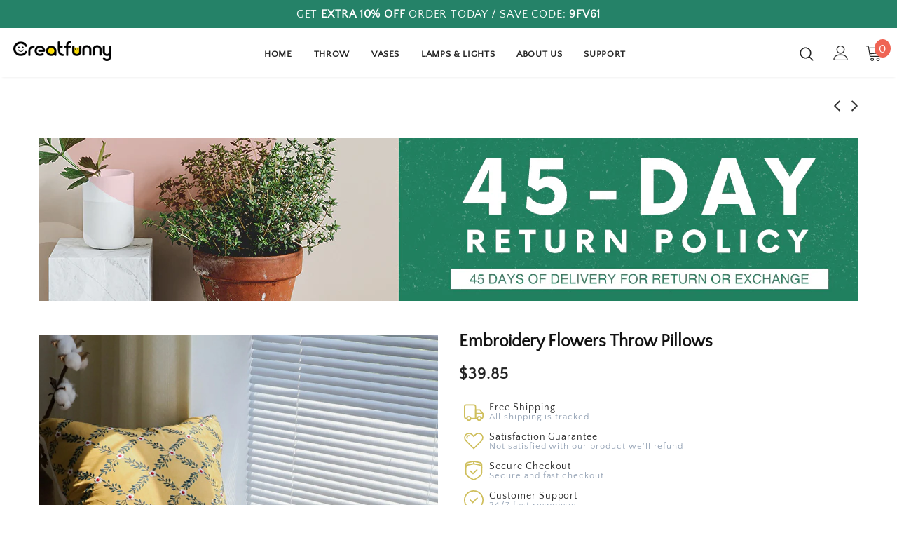

--- FILE ---
content_type: text/html; charset=utf-8
request_url: https://creatfunny.com/collections/home-decor/products/embroidery-flowers-throw-pillows
body_size: 52782
content:
<!doctype html>
<!--[if lt IE 7]><html class="no-js lt-ie9 lt-ie8 lt-ie7" lang="en"> <![endif]-->
<!--[if IE 7]><html class="no-js lt-ie9 lt-ie8" lang="en"> <![endif]-->
<!--[if IE 8]><html class="no-js lt-ie9" lang="en"> <![endif]-->
<!--[if IE 9 ]><html class="ie9 no-js"> <![endif]-->
<!--[if (gt IE 9)|!(IE)]><!--> <html class="no-js"> <!--<![endif]-->
<head>

        <script>
          window.MFP = {};
          window.MFP.enable = true;
          window.MFP.FbPixelSets = {"myshopifyDomain":"ailevape.myshopify.com","pixelSets":[{"pixelId":"1043224219345964","collectionId":null}]};
          
          window.MFP.pageType = "product";
          window.MFP.collections = [{"id":210158420127,"handle":"google-product","updated_at":"2026-01-14T20:03:39+08:00","published_at":"2020-08-02T23:45:31+08:00","sort_order":"best-selling","template_suffix":"","published_scope":"global","title":"Google Product","body_html":""},{"id":318746788040,"handle":"handmade-items","updated_at":"2026-01-14T20:03:39+08:00","published_at":"2021-05-24T23:17:39+08:00","sort_order":"manual","template_suffix":"","published_scope":"global","title":"Handmade Items","body_html":""},{"id":227299885215,"handle":"home-decor","updated_at":"2026-01-14T20:03:39+08:00","published_at":"2020-11-07T19:57:02+08:00","sort_order":"manual","template_suffix":"","published_scope":"global","title":"Home Decor Ideas","body_html":""},{"id":315751661768,"handle":"pillows","updated_at":"2024-11-30T14:50:11+08:00","published_at":"2021-05-20T23:11:08+08:00","sort_order":"manual","template_suffix":"","published_scope":"global","title":"Pillows","body_html":""},{"id":601439830216,"handle":"throw-pillows-blankets","updated_at":"2025-12-28T20:05:13+08:00","published_at":"2023-10-16T17:47:04+08:00","sort_order":"best-selling","template_suffix":"","published_scope":"global","title":"Throw Pillows \u0026 Blankets","body_html":""},{"id":219857289375,"handle":"trending","updated_at":"2026-01-05T20:05:09+08:00","published_at":"2020-09-19T00:00:04+08:00","sort_order":"manual","template_suffix":"","published_scope":"global","title":"Trending","body_html":""}];
          
        </script>
      
  


<script type="text/javascript">var _0x219b=['performance','mark','shopsheriff.amp-snippet.start','/cart','location','pathname','referrer','includes','ampproject.org','/a/s/','utm','search','origin','utm_source=shopsheriff&utm_medium=amp&utm_campaign=shopsheriff&utm_content=add-to-cart','shopsheriff.amp-snippet.end'];(function(_0x42bb99,_0x41a90d){var _0x1fad75=function(_0xc3a99f){while(--_0xc3a99f){_0x42bb99['push'](_0x42bb99['shift']());}};_0x1fad75(++_0x41a90d);}(_0x219b,0xd2));var _0x2ecd=function(_0x1ebbf5,_0x3665c6){_0x1ebbf5=_0x1ebbf5-0x0;var _0x341a8c=_0x219b[_0x1ebbf5];return _0x341a8c;};var a=window['performance']&&window[_0x2ecd('0x0')][_0x2ecd('0x1')];if(a){window[_0x2ecd('0x0')][_0x2ecd('0x1')](_0x2ecd('0x2'));}var doc=document;var redirect=_0x2ecd('0x3')===window[_0x2ecd('0x4')][_0x2ecd('0x5')]&&(doc[_0x2ecd('0x6')][_0x2ecd('0x7')](_0x2ecd('0x8'))||doc[_0x2ecd('0x6')]['includes'](_0x2ecd('0x9')))&&!doc[_0x2ecd('0x4')]['search'][_0x2ecd('0x7')](_0x2ecd('0xa'));if(redirect){var f=doc[_0x2ecd('0x4')][_0x2ecd('0xb')]?'&':'?';window['location']=window['location'][_0x2ecd('0xc')]+window['location']['pathname']+f+_0x2ecd('0xd');}if(a){window[_0x2ecd('0x0')]['mark'](_0x2ecd('0xe'));}</script>


   <link rel="amphtml" href="https://www.creatfunny.com/a/s/products/embroidery-flowers-throw-pillows">




  <!-- Basic page needs ================================================== -->
  <meta charset="utf-8">
  <meta http-equiv="X-UA-Compatible" content="IE=edge,chrome=1">
	
  <!-- Title and description ================================================== -->
  <title>
  Embroidery Flowers Throw Pillows &ndash; Creatfunny
  </title>

  
  <meta name="description" content="If you have any questions or need assistance please feel free to reach out to us, we will get back to you ASAP:) STYLE DIMENSION Yellow / Flowers 18&quot; x 18&quot; / 45 x 45 cm White / Macrame 18&quot; x 18&quot; / 45 x 45 cm Yellow / Border 18&quot; x 18&quot; / 45 x 45 cm ********Our pillow covers also can fit with 20x20 pillow inserts and will">
  

  <!-- Product meta ================================================== -->
  

  <meta property="og:url" content="https://creatfunny.com/products/embroidery-flowers-throw-pillows">
  <meta property="og:site_name" content="Creatfunny">
  <!-- /snippets/twitter-card.liquid -->





  <meta name="twitter:card" content="product">
  <meta name="twitter:title" content="Embroidery Flowers Throw Pillows">
  <meta name="twitter:description" content="
If you have any questions or need assistance please feel free to reach out to us, we will get back to you ASAP:)







STYLE

DIMENSION


Yellow / Flowers
18&quot; x 18&quot; / 45 x 45 cm


White / Macrame
18&quot; x 18&quot; / 45 x 45 cm


Yellow / Border

18&quot; x 18&quot; / 45 x 45 cm





********Our pillow covers also can fit with 20x20 pillow inserts and will make the pillow fuller.********



Easily update and refresh your home with our Embroidery Flowers Throw Pillows.





Whether you throw them on a bed or sofa, or outdoor lounge chair or any window seat, these pillows will definitely give your favorite cozy corners just the right touch of extra comfort.




">
  <meta name="twitter:image" content="https://creatfunny.com/cdn/shop/files/EmbroideryFlowersThrowPillows_medium.jpg?v=1698758962">
  <meta name="twitter:image:width" content="240">
  <meta name="twitter:image:height" content="240">
  <meta name="twitter:label1" content="Price">
  <meta name="twitter:data1" content="From $34.65 USD">
  
  <meta name="twitter:label2" content="Brand">
  <meta name="twitter:data2" content="Creatfunny">
  



  <!-- Helpers ================================================== -->
  <link rel="canonical" href="https://creatfunny.com/products/embroidery-flowers-throw-pillows">
  <meta name="viewport" content="width=device-width, initial-scale=1, maximum-scale=1, user-scalable=0, minimal-ui">
  
  <!-- Favicon -->
  
  <link rel="shortcut icon" href="//creatfunny.com/cdn/shop/files/57x57_ecec0be9-980e-4380-9f2b-3c966c7ef0b6_32x32.png?v=1613536760" type="image/png">
  
  
  <!-- Noindex -->
  
	<meta name="robots" content="index">
  
  <!-- End Noindex -->

  <!-- Google Tag Manager -->
<script>(function(w,d,s,l,i){w[l]=w[l]||[];w[l].push({'gtm.start':
new Date().getTime(),event:'gtm.js'});var f=d.getElementsByTagName(s)[0],
j=d.createElement(s),dl=l!='dataLayer'?'&l='+l:'';j.async=true;j.src=
'https://www.googletagmanager.com/gtm.js?id='+i+dl;f.parentNode.insertBefore(j,f);
})(window,document,'script','dataLayer','GTM-PV6L4ZW');</script>
<!-- End Google Tag Manager -->
  
  <!-- Facebook Domains Ver -->
  
  <meta name="facebook-domain-verification" content="5ry4vl1l9svkpgg58y0umu5a6ussk8" />
  
  <!-- Facebook Domains Ver End -->
 
   <!-- fonts -->
  
<script type="text/javascript">
  WebFontConfig = {
    google: { families: [ 
      
          'Quattrocento Sans, sans-serif:100,200,300,400,500,600,700,800,900'
	  
      
      	
      		,
      	      
        'Quattrocento Sans, sans-serif:100,200,300,400,500,600,700,800,900'
	  
    ] }
  };
  
  (function() {
    var wf = document.createElement('script');
    wf.src = ('https:' == document.location.protocol ? 'https' : 'http') +
      '://ajax.googleapis.com/ajax/libs/webfont/1/webfont.js';
    wf.type = 'text/javascript';
    wf.async = 'true';
    var s = document.getElementsByTagName('script')[0];
    s.parentNode.insertBefore(wf, s);
  })(); 
</script>

  
  <!-- Styles -->
  <link href="//creatfunny.com/cdn/shop/t/19/assets/vendor.min.css?v=100472052405884710241595434192" rel="stylesheet" type="text/css" media="all" />
<link href="//creatfunny.com/cdn/shop/t/19/assets/theme-styles.scss.css?v=138317114718326332471698434811" rel="stylesheet" type="text/css" media="all" />
<link href="//creatfunny.com/cdn/shop/t/19/assets/theme-styles-responsive.scss.css?v=6799172990498358451697398705" rel="stylesheet" type="text/css" media="all" />
  
   <!-- Scripts -->
  <script src="//creatfunny.com/cdn/shop/t/19/assets/jquery.min.js?v=56888366816115934351595434186" type="text/javascript"></script>
<script src="//creatfunny.com/cdn/shop/t/19/assets/jquery-cookie.min.js?v=72365755745404048181595434184" type="text/javascript"></script>
<script src="//creatfunny.com/cdn/shop/t/19/assets/lazysizes.min.js?v=84414966064882348651595434188" type="text/javascript"></script>

<script>
  	window.lazySizesConfig = window.lazySizesConfig || {};
    lazySizesConfig.loadMode = 1;
    window.lazySizesConfig.init = false;
    lazySizes.init();
  
    window.ajax_cart = "normal";
    window.money_format = "<span class=money>${{amount}}</span>";//"<span class=money>${{amount}} USD</span>";
    window.shop_currency = "USD";
    window.show_multiple_currencies = false;
    window.use_color_swatch = false;
    window.color_swatch_style = "variant";
    window.enable_sidebar_multiple_choice = true;
    window.file_url = "//creatfunny.com/cdn/shop/files/?v=5732";
    window.asset_url = "";
    window.router = "";
    window.swatch_recently = "color";
    
    window.inventory_text = {
        in_stock: "In stock",
        many_in_stock: "Many in stock",
        out_of_stock: "Out of stock",
        add_to_cart: "Add to Cart",
        add_all_to_cart: "Add all to Cart",
        sold_out: "Sold Out",
        select_options : "Select options",
        unavailable: "Unavailable",
        no_more_product: "No more product",
        show_options: "Show Variants",
        hide_options: "Hide Variants",
        adding : "Adding",
        thank_you : "Thank You",
        add_more : "Add More",
        cart_feedback : "Added",
        add_wishlist : "Add to Wish List",
        remove_wishlist : "Remove Wish List",
        previous: "Prev",
        next: "Next",
      	pre_order : "Pre Order",
    };
    window.multi_lang = false;
    window.infinity_scroll_feature = true;
    window.newsletter_popup = false;
</script>

  <!-- Header hook for plugins ================================ -->
  <script>window.performance && window.performance.mark && window.performance.mark('shopify.content_for_header.start');</script><meta name="google-site-verification" content="CeSbSqdZgzy6kHa5thY45-4xGAIGYwZkIH4WoPdJcV0">
<meta id="shopify-digital-wallet" name="shopify-digital-wallet" content="/11232542786/digital_wallets/dialog">
<meta name="shopify-checkout-api-token" content="e3589bd825cf5ac74c936ed2d163381a">
<meta id="in-context-paypal-metadata" data-shop-id="11232542786" data-venmo-supported="false" data-environment="production" data-locale="en_US" data-paypal-v4="true" data-currency="USD">
<link rel="alternate" hreflang="x-default" href="https://creatfunny.com/products/embroidery-flowers-throw-pillows">
<link rel="alternate" hreflang="en" href="https://creatfunny.com/products/embroidery-flowers-throw-pillows">
<link rel="alternate" hreflang="fr" href="https://creatfunny.com/fr/products/embroidery-flowers-throw-pillows">
<link rel="alternate" hreflang="it" href="https://creatfunny.com/it/products/embroidery-flowers-throw-pillows">
<link rel="alternate" hreflang="de" href="https://creatfunny.com/de/products/embroidery-flowers-throw-pillows">
<link rel="alternate" hreflang="es" href="https://creatfunny.com/es/products/embroidery-flowers-throw-pillows">
<link rel="alternate" hreflang="pt" href="https://creatfunny.com/pt/products/embroidery-flowers-throw-pillows">
<link rel="alternate" type="application/json+oembed" href="https://creatfunny.com/products/embroidery-flowers-throw-pillows.oembed">
<script async="async" src="/checkouts/internal/preloads.js?locale=en-US"></script>
<script id="shopify-features" type="application/json">{"accessToken":"e3589bd825cf5ac74c936ed2d163381a","betas":["rich-media-storefront-analytics"],"domain":"creatfunny.com","predictiveSearch":true,"shopId":11232542786,"locale":"en"}</script>
<script>var Shopify = Shopify || {};
Shopify.shop = "ailevape.myshopify.com";
Shopify.locale = "en";
Shopify.currency = {"active":"USD","rate":"1.0"};
Shopify.country = "US";
Shopify.theme = {"name":"EA Creatfunny","id":105941794975,"schema_name":"Ella","schema_version":"3.0.0","theme_store_id":null,"role":"main"};
Shopify.theme.handle = "null";
Shopify.theme.style = {"id":null,"handle":null};
Shopify.cdnHost = "creatfunny.com/cdn";
Shopify.routes = Shopify.routes || {};
Shopify.routes.root = "/";</script>
<script type="module">!function(o){(o.Shopify=o.Shopify||{}).modules=!0}(window);</script>
<script>!function(o){function n(){var o=[];function n(){o.push(Array.prototype.slice.apply(arguments))}return n.q=o,n}var t=o.Shopify=o.Shopify||{};t.loadFeatures=n(),t.autoloadFeatures=n()}(window);</script>
<script id="shop-js-analytics" type="application/json">{"pageType":"product"}</script>
<script defer="defer" async type="module" src="//creatfunny.com/cdn/shopifycloud/shop-js/modules/v2/client.init-shop-cart-sync_BT-GjEfc.en.esm.js"></script>
<script defer="defer" async type="module" src="//creatfunny.com/cdn/shopifycloud/shop-js/modules/v2/chunk.common_D58fp_Oc.esm.js"></script>
<script defer="defer" async type="module" src="//creatfunny.com/cdn/shopifycloud/shop-js/modules/v2/chunk.modal_xMitdFEc.esm.js"></script>
<script type="module">
  await import("//creatfunny.com/cdn/shopifycloud/shop-js/modules/v2/client.init-shop-cart-sync_BT-GjEfc.en.esm.js");
await import("//creatfunny.com/cdn/shopifycloud/shop-js/modules/v2/chunk.common_D58fp_Oc.esm.js");
await import("//creatfunny.com/cdn/shopifycloud/shop-js/modules/v2/chunk.modal_xMitdFEc.esm.js");

  window.Shopify.SignInWithShop?.initShopCartSync?.({"fedCMEnabled":true,"windoidEnabled":true});

</script>
<script>(function() {
  var isLoaded = false;
  function asyncLoad() {
    if (isLoaded) return;
    isLoaded = true;
    var urls = ["https:\/\/loox.io\/widget\/EyZAC20ZG_\/loox.1580789181457.js?shop=ailevape.myshopify.com","https:\/\/ecommplugins-scripts.trustpilot.com\/v2.1\/js\/header.min.js?settings=eyJrZXkiOiJpdDhlbGRpRVhoTVRWOUNIIn0=\u0026v=2.5\u0026shop=ailevape.myshopify.com","https:\/\/ecommplugins-trustboxsettings.trustpilot.com\/ailevape.myshopify.com.js?settings=1601381530898\u0026shop=ailevape.myshopify.com","\/\/cdn.shopify.com\/proxy\/2550ce69f4cb8c199308a9adbd28eba5acb06d1a9f17ca7a391edf42bba76ba6\/api.goaffpro.com\/loader.js?shop=ailevape.myshopify.com\u0026sp-cache-control=cHVibGljLCBtYXgtYWdlPTkwMA","https:\/\/cdncozyantitheft.addons.business\/js\/script_tags\/ailevape\/fUSaftuzFxbDhb9BDHXMU4eQEKBc5cLn.js?shop=ailevape.myshopify.com","https:\/\/cdn.hextom.com\/js\/ultimatesalesboost.js?shop=ailevape.myshopify.com"];
    for (var i = 0; i < urls.length; i++) {
      var s = document.createElement('script');
      s.type = 'text/javascript';
      s.async = true;
      s.src = urls[i];
      var x = document.getElementsByTagName('script')[0];
      x.parentNode.insertBefore(s, x);
    }
  };
  if(window.attachEvent) {
    window.attachEvent('onload', asyncLoad);
  } else {
    window.addEventListener('load', asyncLoad, false);
  }
})();</script>
<script id="__st">var __st={"a":11232542786,"offset":28800,"reqid":"f3a2ee09-a917-4b1c-a7e1-eb6306391b0d-1769145755","pageurl":"creatfunny.com\/collections\/home-decor\/products\/embroidery-flowers-throw-pillows","u":"1240324e99f0","p":"product","rtyp":"product","rid":6846899552456};</script>
<script>window.ShopifyPaypalV4VisibilityTracking = true;</script>
<script id="captcha-bootstrap">!function(){'use strict';const t='contact',e='account',n='new_comment',o=[[t,t],['blogs',n],['comments',n],[t,'customer']],c=[[e,'customer_login'],[e,'guest_login'],[e,'recover_customer_password'],[e,'create_customer']],r=t=>t.map((([t,e])=>`form[action*='/${t}']:not([data-nocaptcha='true']) input[name='form_type'][value='${e}']`)).join(','),a=t=>()=>t?[...document.querySelectorAll(t)].map((t=>t.form)):[];function s(){const t=[...o],e=r(t);return a(e)}const i='password',u='form_key',d=['recaptcha-v3-token','g-recaptcha-response','h-captcha-response',i],f=()=>{try{return window.sessionStorage}catch{return}},m='__shopify_v',_=t=>t.elements[u];function p(t,e,n=!1){try{const o=window.sessionStorage,c=JSON.parse(o.getItem(e)),{data:r}=function(t){const{data:e,action:n}=t;return t[m]||n?{data:e,action:n}:{data:t,action:n}}(c);for(const[e,n]of Object.entries(r))t.elements[e]&&(t.elements[e].value=n);n&&o.removeItem(e)}catch(o){console.error('form repopulation failed',{error:o})}}const l='form_type',E='cptcha';function T(t){t.dataset[E]=!0}const w=window,h=w.document,L='Shopify',v='ce_forms',y='captcha';let A=!1;((t,e)=>{const n=(g='f06e6c50-85a8-45c8-87d0-21a2b65856fe',I='https://cdn.shopify.com/shopifycloud/storefront-forms-hcaptcha/ce_storefront_forms_captcha_hcaptcha.v1.5.2.iife.js',D={infoText:'Protected by hCaptcha',privacyText:'Privacy',termsText:'Terms'},(t,e,n)=>{const o=w[L][v],c=o.bindForm;if(c)return c(t,g,e,D).then(n);var r;o.q.push([[t,g,e,D],n]),r=I,A||(h.body.append(Object.assign(h.createElement('script'),{id:'captcha-provider',async:!0,src:r})),A=!0)});var g,I,D;w[L]=w[L]||{},w[L][v]=w[L][v]||{},w[L][v].q=[],w[L][y]=w[L][y]||{},w[L][y].protect=function(t,e){n(t,void 0,e),T(t)},Object.freeze(w[L][y]),function(t,e,n,w,h,L){const[v,y,A,g]=function(t,e,n){const i=e?o:[],u=t?c:[],d=[...i,...u],f=r(d),m=r(i),_=r(d.filter((([t,e])=>n.includes(e))));return[a(f),a(m),a(_),s()]}(w,h,L),I=t=>{const e=t.target;return e instanceof HTMLFormElement?e:e&&e.form},D=t=>v().includes(t);t.addEventListener('submit',(t=>{const e=I(t);if(!e)return;const n=D(e)&&!e.dataset.hcaptchaBound&&!e.dataset.recaptchaBound,o=_(e),c=g().includes(e)&&(!o||!o.value);(n||c)&&t.preventDefault(),c&&!n&&(function(t){try{if(!f())return;!function(t){const e=f();if(!e)return;const n=_(t);if(!n)return;const o=n.value;o&&e.removeItem(o)}(t);const e=Array.from(Array(32),(()=>Math.random().toString(36)[2])).join('');!function(t,e){_(t)||t.append(Object.assign(document.createElement('input'),{type:'hidden',name:u})),t.elements[u].value=e}(t,e),function(t,e){const n=f();if(!n)return;const o=[...t.querySelectorAll(`input[type='${i}']`)].map((({name:t})=>t)),c=[...d,...o],r={};for(const[a,s]of new FormData(t).entries())c.includes(a)||(r[a]=s);n.setItem(e,JSON.stringify({[m]:1,action:t.action,data:r}))}(t,e)}catch(e){console.error('failed to persist form',e)}}(e),e.submit())}));const S=(t,e)=>{t&&!t.dataset[E]&&(n(t,e.some((e=>e===t))),T(t))};for(const o of['focusin','change'])t.addEventListener(o,(t=>{const e=I(t);D(e)&&S(e,y())}));const B=e.get('form_key'),M=e.get(l),P=B&&M;t.addEventListener('DOMContentLoaded',(()=>{const t=y();if(P)for(const e of t)e.elements[l].value===M&&p(e,B);[...new Set([...A(),...v().filter((t=>'true'===t.dataset.shopifyCaptcha))])].forEach((e=>S(e,t)))}))}(h,new URLSearchParams(w.location.search),n,t,e,['guest_login'])})(!0,!0)}();</script>
<script integrity="sha256-4kQ18oKyAcykRKYeNunJcIwy7WH5gtpwJnB7kiuLZ1E=" data-source-attribution="shopify.loadfeatures" defer="defer" src="//creatfunny.com/cdn/shopifycloud/storefront/assets/storefront/load_feature-a0a9edcb.js" crossorigin="anonymous"></script>
<script data-source-attribution="shopify.dynamic_checkout.dynamic.init">var Shopify=Shopify||{};Shopify.PaymentButton=Shopify.PaymentButton||{isStorefrontPortableWallets:!0,init:function(){window.Shopify.PaymentButton.init=function(){};var t=document.createElement("script");t.src="https://creatfunny.com/cdn/shopifycloud/portable-wallets/latest/portable-wallets.en.js",t.type="module",document.head.appendChild(t)}};
</script>
<script data-source-attribution="shopify.dynamic_checkout.buyer_consent">
  function portableWalletsHideBuyerConsent(e){var t=document.getElementById("shopify-buyer-consent"),n=document.getElementById("shopify-subscription-policy-button");t&&n&&(t.classList.add("hidden"),t.setAttribute("aria-hidden","true"),n.removeEventListener("click",e))}function portableWalletsShowBuyerConsent(e){var t=document.getElementById("shopify-buyer-consent"),n=document.getElementById("shopify-subscription-policy-button");t&&n&&(t.classList.remove("hidden"),t.removeAttribute("aria-hidden"),n.addEventListener("click",e))}window.Shopify?.PaymentButton&&(window.Shopify.PaymentButton.hideBuyerConsent=portableWalletsHideBuyerConsent,window.Shopify.PaymentButton.showBuyerConsent=portableWalletsShowBuyerConsent);
</script>
<script>
  function portableWalletsCleanup(e){e&&e.src&&console.error("Failed to load portable wallets script "+e.src);var t=document.querySelectorAll("shopify-accelerated-checkout .shopify-payment-button__skeleton, shopify-accelerated-checkout-cart .wallet-cart-button__skeleton"),e=document.getElementById("shopify-buyer-consent");for(let e=0;e<t.length;e++)t[e].remove();e&&e.remove()}function portableWalletsNotLoadedAsModule(e){e instanceof ErrorEvent&&"string"==typeof e.message&&e.message.includes("import.meta")&&"string"==typeof e.filename&&e.filename.includes("portable-wallets")&&(window.removeEventListener("error",portableWalletsNotLoadedAsModule),window.Shopify.PaymentButton.failedToLoad=e,"loading"===document.readyState?document.addEventListener("DOMContentLoaded",window.Shopify.PaymentButton.init):window.Shopify.PaymentButton.init())}window.addEventListener("error",portableWalletsNotLoadedAsModule);
</script>

<script type="module" src="https://creatfunny.com/cdn/shopifycloud/portable-wallets/latest/portable-wallets.en.js" onError="portableWalletsCleanup(this)" crossorigin="anonymous"></script>
<script nomodule>
  document.addEventListener("DOMContentLoaded", portableWalletsCleanup);
</script>

<link id="shopify-accelerated-checkout-styles" rel="stylesheet" media="screen" href="https://creatfunny.com/cdn/shopifycloud/portable-wallets/latest/accelerated-checkout-backwards-compat.css" crossorigin="anonymous">
<style id="shopify-accelerated-checkout-cart">
        #shopify-buyer-consent {
  margin-top: 1em;
  display: inline-block;
  width: 100%;
}

#shopify-buyer-consent.hidden {
  display: none;
}

#shopify-subscription-policy-button {
  background: none;
  border: none;
  padding: 0;
  text-decoration: underline;
  font-size: inherit;
  cursor: pointer;
}

#shopify-subscription-policy-button::before {
  box-shadow: none;
}

      </style>

<script>window.performance && window.performance.mark && window.performance.mark('shopify.content_for_header.end');</script>

<script>window.BOLD = window.BOLD || {};
    window.BOLD.common = window.BOLD.common || {};
    window.BOLD.common.Shopify = window.BOLD.common.Shopify || {};
    window.BOLD.common.Shopify.shop = {
      domain: 'creatfunny.com',
      permanent_domain: 'ailevape.myshopify.com',
      url: 'https://creatfunny.com',
      secure_url: 'https://creatfunny.com',
      money_format: "\u003cspan class=money\u003e${{amount}}\u003c\/span\u003e",
      currency: "USD"
    };
    window.BOLD.common.Shopify.customer = {
      id: null,
      tags: null,
    };
    window.BOLD.common.Shopify.cart = {"note":null,"attributes":{},"original_total_price":0,"total_price":0,"total_discount":0,"total_weight":0.0,"item_count":0,"items":[],"requires_shipping":false,"currency":"USD","items_subtotal_price":0,"cart_level_discount_applications":[],"checkout_charge_amount":0};
    window.BOLD.common.template = 'product';window.BOLD.common.Shopify.formatMoney = function(money, format) {
        function n(t, e) {
            return "undefined" == typeof t ? e : t
        }
        function r(t, e, r, i) {
            if (e = n(e, 2),
                r = n(r, ","),
                i = n(i, "."),
            isNaN(t) || null == t)
                return 0;
            t = (t / 100).toFixed(e);
            var o = t.split(".")
                , a = o[0].replace(/(\d)(?=(\d\d\d)+(?!\d))/g, "$1" + r)
                , s = o[1] ? i + o[1] : "";
            return a + s
        }
        "string" == typeof money && (money = money.replace(".", ""));
        var i = ""
            , o = /\{\{\s*(\w+)\s*\}\}/
            , a = format || window.BOLD.common.Shopify.shop.money_format || window.Shopify.money_format || "$ {{ amount }}";
        switch (a.match(o)[1]) {
            case "amount":
                i = r(money, 2, ",", ".");
                break;
            case "amount_no_decimals":
                i = r(money, 0, ",", ".");
                break;
            case "amount_with_comma_separator":
                i = r(money, 2, ".", ",");
                break;
            case "amount_no_decimals_with_comma_separator":
                i = r(money, 0, ".", ",");
                break;
            case "amount_with_space_separator":
                i = r(money, 2, " ", ",");
                break;
            case "amount_no_decimals_with_space_separator":
                i = r(money, 0, " ", ",");
                break;
            case "amount_with_apostrophe_separator":
                i = r(money, 2, "'", ".");
                break;
        }
        return a.replace(o, i);
    };
    window.BOLD.common.Shopify.saveProduct = function (handle, product) {
      if (typeof handle === 'string' && typeof window.BOLD.common.Shopify.products[handle] === 'undefined') {
        if (typeof product === 'number') {
          window.BOLD.common.Shopify.handles[product] = handle;
          product = { id: product };
        }
        window.BOLD.common.Shopify.products[handle] = product;
      }
    };
    window.BOLD.common.Shopify.saveVariant = function (variant_id, variant) {
      if (typeof variant_id === 'number' && typeof window.BOLD.common.Shopify.variants[variant_id] === 'undefined') {
        window.BOLD.common.Shopify.variants[variant_id] = variant;
      }
    };window.BOLD.common.Shopify.products = window.BOLD.common.Shopify.products || {};
    window.BOLD.common.Shopify.variants = window.BOLD.common.Shopify.variants || {};
    window.BOLD.common.Shopify.handles = window.BOLD.common.Shopify.handles || {};window.BOLD.common.Shopify.handle = "embroidery-flowers-throw-pillows"
window.BOLD.common.Shopify.saveProduct("embroidery-flowers-throw-pillows", 6846899552456);window.BOLD.common.Shopify.saveVariant(40243061948616, { product_id: 6846899552456, product_handle: "embroidery-flowers-throw-pillows", price: 3985, group_id: '', csp_metafield: {}});window.BOLD.common.Shopify.saveVariant(40243061981384, { product_id: 6846899552456, product_handle: "embroidery-flowers-throw-pillows", price: 3465, group_id: '', csp_metafield: {}});window.BOLD.common.Shopify.saveVariant(40243062014152, { product_id: 6846899552456, product_handle: "embroidery-flowers-throw-pillows", price: 3985, group_id: '', csp_metafield: {}});window.BOLD.common.Shopify.saveVariant(40243062046920, { product_id: 6846899552456, product_handle: "embroidery-flowers-throw-pillows", price: 3465, group_id: '', csp_metafield: {}});window.BOLD.common.Shopify.saveVariant(40243062079688, { product_id: 6846899552456, product_handle: "embroidery-flowers-throw-pillows", price: 3985, group_id: '', csp_metafield: {}});window.BOLD.common.Shopify.saveVariant(40243062112456, { product_id: 6846899552456, product_handle: "embroidery-flowers-throw-pillows", price: 3465, group_id: '', csp_metafield: {}});window.BOLD.apps_installed = {"Currency":1} || {};window.BOLD.common.Shopify.saveProduct("ceramic-white-ribbed-vase", 6909137551560);window.BOLD.common.Shopify.saveVariant(40383865061576, { product_id: 6909137551560, product_handle: "ceramic-white-ribbed-vase", price: 5985, group_id: '', csp_metafield: {}});window.BOLD.common.Shopify.saveVariant(40383865094344, { product_id: 6909137551560, product_handle: "ceramic-white-ribbed-vase", price: 4985, group_id: '', csp_metafield: {}});window.BOLD.common.Shopify.saveVariant(40383865127112, { product_id: 6909137551560, product_handle: "ceramic-white-ribbed-vase", price: 5485, group_id: '', csp_metafield: {}});window.BOLD.common.Shopify.saveVariant(40383865159880, { product_id: 6909137551560, product_handle: "ceramic-white-ribbed-vase", price: 4985, group_id: '', csp_metafield: {}});window.BOLD.common.Shopify.saveProduct("ceramic-white-floor-tall-modern-vases", 6909238411464);window.BOLD.common.Shopify.saveVariant(40384257589448, { product_id: 6909238411464, product_handle: "ceramic-white-floor-tall-modern-vases", price: 4985, group_id: '', csp_metafield: {}});window.BOLD.common.Shopify.saveVariant(40384257622216, { product_id: 6909238411464, product_handle: "ceramic-white-floor-tall-modern-vases", price: 4985, group_id: '', csp_metafield: {}});window.BOLD.common.Shopify.saveVariant(40384257654984, { product_id: 6909238411464, product_handle: "ceramic-white-floor-tall-modern-vases", price: 3985, group_id: '', csp_metafield: {}});window.BOLD.common.Shopify.saveVariant(40384257687752, { product_id: 6909238411464, product_handle: "ceramic-white-floor-tall-modern-vases", price: 4985, group_id: '', csp_metafield: {}});window.BOLD.common.Shopify.saveVariant(40384276365512, { product_id: 6909238411464, product_handle: "ceramic-white-floor-tall-modern-vases", price: 3985, group_id: '', csp_metafield: {}});window.BOLD.common.Shopify.saveProduct("neutral-ceramic-matte-vases", 7108154097864);window.BOLD.common.Shopify.saveVariant(41141326348488, { product_id: 7108154097864, product_handle: "neutral-ceramic-matte-vases", price: 4885, group_id: '', csp_metafield: {}});window.BOLD.common.Shopify.saveVariant(41141326381256, { product_id: 7108154097864, product_handle: "neutral-ceramic-matte-vases", price: 4985, group_id: '', csp_metafield: {}});window.BOLD.common.Shopify.saveVariant(41141326414024, { product_id: 7108154097864, product_handle: "neutral-ceramic-matte-vases", price: 4722, group_id: '', csp_metafield: {}});window.BOLD.common.Shopify.saveVariant(41141326446792, { product_id: 7108154097864, product_handle: "neutral-ceramic-matte-vases", price: 4885, group_id: '', csp_metafield: {}});window.BOLD.common.Shopify.saveProduct("rustic-donut-vase", 7066450886856);window.BOLD.common.Shopify.saveVariant(40997642469576, { product_id: 7066450886856, product_handle: "rustic-donut-vase", price: 2985, group_id: '', csp_metafield: {}});window.BOLD.common.Shopify.saveVariant(40997642535112, { product_id: 7066450886856, product_handle: "rustic-donut-vase", price: 3985, group_id: '', csp_metafield: {}});window.BOLD.common.Shopify.saveProduct("abstract-face-art-sculpture-table-setting", 7031503814856);window.BOLD.common.Shopify.saveVariant(40855834624200, { product_id: 7031503814856, product_handle: "abstract-face-art-sculpture-table-setting", price: 4285, group_id: '', csp_metafield: {}});window.BOLD.common.Shopify.saveVariant(40855834689736, { product_id: 7031503814856, product_handle: "abstract-face-art-sculpture-table-setting", price: 7285, group_id: '', csp_metafield: {}});window.BOLD.common.Shopify.saveVariant(40855834722504, { product_id: 7031503814856, product_handle: "abstract-face-art-sculpture-table-setting", price: 10284, group_id: '', csp_metafield: {}});window.BOLD.common.Shopify.saveProduct("yoga-sculpture-art-decoration-nordic-vase-bookshelf-decorating-modern-table-accents-decor-ceramic-body-vase", 7268570955976);window.BOLD.common.Shopify.saveVariant(41647143846088, { product_id: 7268570955976, product_handle: "yoga-sculpture-art-decoration-nordic-vase-bookshelf-decorating-modern-table-accents-decor-ceramic-body-vase", price: 4895, group_id: '', csp_metafield: {}});window.BOLD.common.Shopify.saveVariant(41647143878856, { product_id: 7268570955976, product_handle: "yoga-sculpture-art-decoration-nordic-vase-bookshelf-decorating-modern-table-accents-decor-ceramic-body-vase", price: 4895, group_id: '', csp_metafield: {}});window.BOLD.common.Shopify.saveVariant(41647143911624, { product_id: 7268570955976, product_handle: "yoga-sculpture-art-decoration-nordic-vase-bookshelf-decorating-modern-table-accents-decor-ceramic-body-vase", price: 4895, group_id: '', csp_metafield: {}});window.BOLD.common.Shopify.saveProduct("tiger-and-girl-tapestry", 6906002997448);window.BOLD.common.Shopify.saveVariant(40374807232712, { product_id: 6906002997448, product_handle: "tiger-and-girl-tapestry", price: 6585, group_id: '', csp_metafield: {}});window.BOLD.common.Shopify.saveProduct("tiger-woven-tapestry-throw-blanket", 6906028622024);window.BOLD.common.Shopify.saveVariant(40374845309128, { product_id: 6906028622024, product_handle: "tiger-woven-tapestry-throw-blanket", price: 6585, group_id: '', csp_metafield: {}});window.BOLD.common.Shopify.saveProduct("japanese-bamboo-woven-vase", 6588814229704);window.BOLD.common.Shopify.saveVariant(39427967353032, { product_id: 6588814229704, product_handle: "japanese-bamboo-woven-vase", price: 5985, group_id: '', csp_metafield: {}});window.BOLD.common.Shopify.saveProduct("rustic-wooden-vase-set", 6833850974408);window.BOLD.common.Shopify.saveVariant(40179302236360, { product_id: 6833850974408, product_handle: "rustic-wooden-vase-set", price: 2495, group_id: '', csp_metafield: {}});window.BOLD.common.Shopify.saveVariant(40179302269128, { product_id: 6833850974408, product_handle: "rustic-wooden-vase-set", price: 2998, group_id: '', csp_metafield: {}});window.BOLD.common.Shopify.saveVariant(40179302301896, { product_id: 6833850974408, product_handle: "rustic-wooden-vase-set", price: 3485, group_id: '', csp_metafield: {}});window.BOLD.common.Shopify.saveVariant(40179302334664, { product_id: 6833850974408, product_handle: "rustic-wooden-vase-set", price: 3485, group_id: '', csp_metafield: {}});window.BOLD.common.Shopify.saveVariant(40179302367432, { product_id: 6833850974408, product_handle: "rustic-wooden-vase-set", price: 2495, group_id: '', csp_metafield: {}});window.BOLD.common.Shopify.saveVariant(40179302400200, { product_id: 6833850974408, product_handle: "rustic-wooden-vase-set", price: 1985, group_id: '', csp_metafield: {}});window.BOLD.common.Shopify.saveVariant(40179302432968, { product_id: 6833850974408, product_handle: "rustic-wooden-vase-set", price: 1985, group_id: '', csp_metafield: {}});window.BOLD.common.Shopify.saveProduct("rustic-handmade-clay-vase", 6831431024840);window.BOLD.common.Shopify.saveVariant(40168733507784, { product_id: 6831431024840, product_handle: "rustic-handmade-clay-vase", price: 3475, group_id: '', csp_metafield: {}});window.BOLD.common.Shopify.saveVariant(40168733540552, { product_id: 6831431024840, product_handle: "rustic-handmade-clay-vase", price: 3875, group_id: '', csp_metafield: {}});window.BOLD.common.Shopify.saveVariant(40168733573320, { product_id: 6831431024840, product_handle: "rustic-handmade-clay-vase", price: 2975, group_id: '', csp_metafield: {}});window.BOLD.common.Shopify.saveVariant(40168733606088, { product_id: 6831431024840, product_handle: "rustic-handmade-clay-vase", price: 2485, group_id: '', csp_metafield: {}});window.BOLD.common.Shopify.saveVariant(40168733638856, { product_id: 6831431024840, product_handle: "rustic-handmade-clay-vase", price: 2485, group_id: '', csp_metafield: {}});window.BOLD.common.Shopify.saveVariant(40168733671624, { product_id: 6831431024840, product_handle: "rustic-handmade-clay-vase", price: 2385, group_id: '', csp_metafield: {}});window.BOLD.common.Shopify.saveVariant(40272920674504, { product_id: 6831431024840, product_handle: "rustic-handmade-clay-vase", price: 2785, group_id: '', csp_metafield: {}});window.BOLD.common.Shopify.saveVariant(40272922509512, { product_id: 6831431024840, product_handle: "rustic-handmade-clay-vase", price: 3285, group_id: '', csp_metafield: {}});window.BOLD.common.Shopify.saveVariant(40272926015688, { product_id: 6831431024840, product_handle: "rustic-handmade-clay-vase", price: 2485, group_id: '', csp_metafield: {}});window.BOLD.common.Shopify.saveProduct("minimalist-terracotta-pottery-vases", 6657228538056);window.BOLD.common.Shopify.saveVariant(39655281688776, { product_id: 6657228538056, product_handle: "minimalist-terracotta-pottery-vases", price: 3499, group_id: '', csp_metafield: {}});window.BOLD.common.Shopify.saveVariant(39655281754312, { product_id: 6657228538056, product_handle: "minimalist-terracotta-pottery-vases", price: 4289, group_id: '', csp_metafield: {}});window.BOLD.common.Shopify.saveVariant(39655281787080, { product_id: 6657228538056, product_handle: "minimalist-terracotta-pottery-vases", price: 3499, group_id: '', csp_metafield: {}});window.BOLD.common.Shopify.saveVariant(39655281819848, { product_id: 6657228538056, product_handle: "minimalist-terracotta-pottery-vases", price: 4289, group_id: '', csp_metafield: {}});window.BOLD.common.Shopify.saveProduct("modern-curved-geometric-vase", 6833551605960);window.BOLD.common.Shopify.saveVariant(40178412552392, { product_id: 6833551605960, product_handle: "modern-curved-geometric-vase", price: 4949, group_id: '', csp_metafield: {}});window.BOLD.common.Shopify.saveVariant(40178412585160, { product_id: 6833551605960, product_handle: "modern-curved-geometric-vase", price: 4949, group_id: '', csp_metafield: {}});window.BOLD.common.Shopify.saveVariant(40178412617928, { product_id: 6833551605960, product_handle: "modern-curved-geometric-vase", price: 4949, group_id: '', csp_metafield: {}});window.BOLD.common.Shopify.saveVariant(40178412683464, { product_id: 6833551605960, product_handle: "modern-curved-geometric-vase", price: 6868, group_id: '', csp_metafield: {}});window.BOLD.common.Shopify.saveVariant(40178412781768, { product_id: 6833551605960, product_handle: "modern-curved-geometric-vase", price: 6868, group_id: '', csp_metafield: {}});window.BOLD.common.Shopify.saveProduct("neutral-ceramic-pottery-white-vase-home-decor", 6190801813704);window.BOLD.common.Shopify.saveVariant(37911527260360, { product_id: 6190801813704, product_handle: "neutral-ceramic-pottery-white-vase-home-decor", price: 3499, group_id: '', csp_metafield: {}});window.BOLD.common.Shopify.saveVariant(37911527293128, { product_id: 6190801813704, product_handle: "neutral-ceramic-pottery-white-vase-home-decor", price: 4499, group_id: '', csp_metafield: {}});window.BOLD.common.Shopify.saveVariant(37911527325896, { product_id: 6190801813704, product_handle: "neutral-ceramic-pottery-white-vase-home-decor", price: 5499, group_id: '', csp_metafield: {}});window.BOLD.common.Shopify.saveProduct("minimalist-ceramic-modern-white-flower-vase", 6178075672776);window.BOLD.common.Shopify.saveVariant(37877247246536, { product_id: 6178075672776, product_handle: "minimalist-ceramic-modern-white-flower-vase", price: 2499, group_id: '', csp_metafield: {}});window.BOLD.common.Shopify.saveVariant(37877247279304, { product_id: 6178075672776, product_handle: "minimalist-ceramic-modern-white-flower-vase", price: 2999, group_id: '', csp_metafield: {}});window.BOLD.common.Shopify.saveVariant(37877247312072, { product_id: 6178075672776, product_handle: "minimalist-ceramic-modern-white-flower-vase", price: 3799, group_id: '', csp_metafield: {}});window.BOLD.common.Shopify.saveVariant(37877290729672, { product_id: 6178075672776, product_handle: "minimalist-ceramic-modern-white-flower-vase", price: 7499, group_id: '', csp_metafield: {}});window.BOLD.common.Shopify.saveProduct("ceramic-jewelry-holder", 6615071621320);window.BOLD.common.Shopify.saveVariant(39529466364104, { product_id: 6615071621320, product_handle: "ceramic-jewelry-holder", price: 4799, group_id: '', csp_metafield: {}});window.BOLD.common.Shopify.saveVariant(39529466396872, { product_id: 6615071621320, product_handle: "ceramic-jewelry-holder", price: 4799, group_id: '', csp_metafield: {}});window.BOLD.common.Shopify.saveProduct("modern-tall-twisted-vase-bedside-dining-table-vases-minimalist-decorative-neutral-accents-dried-flower-arrangement-1", 6819727704264);window.BOLD.common.Shopify.saveVariant(40123419689160, { product_id: 6819727704264, product_handle: "modern-tall-twisted-vase-bedside-dining-table-vases-minimalist-decorative-neutral-accents-dried-flower-arrangement-1", price: 5485, group_id: '', csp_metafield: {}});window.BOLD.common.Shopify.saveVariant(40123419656392, { product_id: 6819727704264, product_handle: "modern-tall-twisted-vase-bedside-dining-table-vases-minimalist-decorative-neutral-accents-dried-flower-arrangement-1", price: 5485, group_id: '', csp_metafield: {}});window.BOLD.common.Shopify.saveProduct("hand-knitted-throw-pillows", 6828973916360);window.BOLD.common.Shopify.saveVariant(40158985388232, { product_id: 6828973916360, product_handle: "hand-knitted-throw-pillows", price: 4785, group_id: '', csp_metafield: {}});window.BOLD.common.Shopify.saveVariant(40158985421000, { product_id: 6828973916360, product_handle: "hand-knitted-throw-pillows", price: 4785, group_id: '', csp_metafield: {}});window.BOLD.common.Shopify.saveVariant(40158985453768, { product_id: 6828973916360, product_handle: "hand-knitted-throw-pillows", price: 4785, group_id: '', csp_metafield: {}});window.BOLD.common.Shopify.saveVariant(40158985486536, { product_id: 6828973916360, product_handle: "hand-knitted-throw-pillows", price: 4785, group_id: '', csp_metafield: {}});window.BOLD.common.Shopify.saveVariant(40158985519304, { product_id: 6828973916360, product_handle: "hand-knitted-throw-pillows", price: 4785, group_id: '', csp_metafield: {}});window.BOLD.common.Shopify.saveVariant(40158985552072, { product_id: 6828973916360, product_handle: "hand-knitted-throw-pillows", price: 4785, group_id: '', csp_metafield: {}});window.BOLD.common.Shopify.saveVariant(40158985584840, { product_id: 6828973916360, product_handle: "hand-knitted-throw-pillows", price: 4785, group_id: '', csp_metafield: {}});window.BOLD.common.Shopify.saveProduct("cozy-pompom-tassels-knit-pillow", 6818818261192);window.BOLD.common.Shopify.saveVariant(40118918971592, { product_id: 6818818261192, product_handle: "cozy-pompom-tassels-knit-pillow", price: 4875, group_id: '', csp_metafield: {}});window.BOLD.common.Shopify.saveVariant(40118919004360, { product_id: 6818818261192, product_handle: "cozy-pompom-tassels-knit-pillow", price: 4975, group_id: '', csp_metafield: {}});window.BOLD.common.Shopify.saveVariant(40118919135432, { product_id: 6818818261192, product_handle: "cozy-pompom-tassels-knit-pillow", price: 4975, group_id: '', csp_metafield: {}});window.BOLD.common.Shopify.saveVariant(40118919069896, { product_id: 6818818261192, product_handle: "cozy-pompom-tassels-knit-pillow", price: 4875, group_id: '', csp_metafield: {}});window.BOLD.common.Shopify.saveVariant(40118919168200, { product_id: 6818818261192, product_handle: "cozy-pompom-tassels-knit-pillow", price: 4875, group_id: '', csp_metafield: {}});window.BOLD.common.Shopify.saveProduct("vintage-ceramic-table-lamp", 6536245444808);window.BOLD.common.Shopify.saveVariant(39249171841224, { product_id: 6536245444808, product_handle: "vintage-ceramic-table-lamp", price: 7999, group_id: '', csp_metafield: {}});window.BOLD.common.Shopify.saveVariant(39249171873992, { product_id: 6536245444808, product_handle: "vintage-ceramic-table-lamp", price: 7999, group_id: '', csp_metafield: {}});window.BOLD.common.Shopify.saveVariant(39249171906760, { product_id: 6536245444808, product_handle: "vintage-ceramic-table-lamp", price: 7999, group_id: '', csp_metafield: {}});window.BOLD.common.Shopify.saveVariant(39249171939528, { product_id: 6536245444808, product_handle: "vintage-ceramic-table-lamp", price: 7999, group_id: '', csp_metafield: {}});window.BOLD.common.Shopify.saveProduct("wine-ceramic-flowers-pleated-lamp", 6759684636872);window.BOLD.common.Shopify.saveVariant(39931635433672, { product_id: 6759684636872, product_handle: "wine-ceramic-flowers-pleated-lamp", price: 8859, group_id: '', csp_metafield: {}});window.BOLD.common.Shopify.saveVariant(39931635466440, { product_id: 6759684636872, product_handle: "wine-ceramic-flowers-pleated-lamp", price: 8859, group_id: '', csp_metafield: {}});window.BOLD.common.Shopify.saveVariant(39931635499208, { product_id: 6759684636872, product_handle: "wine-ceramic-flowers-pleated-lamp", price: 8859, group_id: '', csp_metafield: {}});window.BOLD.common.Shopify.saveVariant(39931635531976, { product_id: 6759684636872, product_handle: "wine-ceramic-flowers-pleated-lamp", price: 8859, group_id: '', csp_metafield: {}});window.BOLD.common.Shopify.saveProduct("woodgrain-ceramic-pleated-table-lamp", 6573017891016);window.BOLD.common.Shopify.saveVariant(39380524957896, { product_id: 6573017891016, product_handle: "woodgrain-ceramic-pleated-table-lamp", price: 7775, group_id: '', csp_metafield: {}});window.BOLD.common.Shopify.saveVariant(39380524990664, { product_id: 6573017891016, product_handle: "woodgrain-ceramic-pleated-table-lamp", price: 7775, group_id: '', csp_metafield: {}});window.BOLD.common.Shopify.saveVariant(39380525023432, { product_id: 6573017891016, product_handle: "woodgrain-ceramic-pleated-table-lamp", price: 7775, group_id: '', csp_metafield: {}});window.BOLD.common.Shopify.saveVariant(39380525056200, { product_id: 6573017891016, product_handle: "woodgrain-ceramic-pleated-table-lamp", price: 7775, group_id: '', csp_metafield: {}});window.BOLD.common.Shopify.saveProduct("seashell-pearl-shell-bedside-table-lamp-for-bedroom-nightstand-lamps", 5681626513567);window.BOLD.common.Shopify.saveVariant(36340297891999, { product_id: 5681626513567, product_handle: "seashell-pearl-shell-bedside-table-lamp-for-bedroom-nightstand-lamps", price: 4985, group_id: '', csp_metafield: {}});window.BOLD.common.Shopify.saveVariant(36411669512351, { product_id: 5681626513567, product_handle: "seashell-pearl-shell-bedside-table-lamp-for-bedroom-nightstand-lamps", price: 4985, group_id: '', csp_metafield: {}});window.BOLD.common.Shopify.saveProduct("ribbed-tall-glass-vase", 6594760081608);window.BOLD.common.Shopify.saveVariant(39451382317256, { product_id: 6594760081608, product_handle: "ribbed-tall-glass-vase", price: 3799, group_id: '', csp_metafield: {}});window.BOLD.common.Shopify.saveProduct("vintage-pleated-table-lamp", 6262155903176);window.BOLD.common.Shopify.saveVariant(38095020261576, { product_id: 6262155903176, product_handle: "vintage-pleated-table-lamp", price: 5785, group_id: '', csp_metafield: {}});window.BOLD.common.Shopify.saveVariant(38095020294344, { product_id: 6262155903176, product_handle: "vintage-pleated-table-lamp", price: 5785, group_id: '', csp_metafield: {}});window.BOLD.common.Shopify.saveVariant(38095020327112, { product_id: 6262155903176, product_handle: "vintage-pleated-table-lamp", price: 5785, group_id: '', csp_metafield: {}});window.BOLD.common.Shopify.saveVariant(38095020359880, { product_id: 6262155903176, product_handle: "vintage-pleated-table-lamp", price: 5785, group_id: '', csp_metafield: {}});window.BOLD.common.Shopify.saveVariant(38095020392648, { product_id: 6262155903176, product_handle: "vintage-pleated-table-lamp", price: 5785, group_id: '', csp_metafield: {}});window.BOLD.common.Shopify.saveVariant(38095020425416, { product_id: 6262155903176, product_handle: "vintage-pleated-table-lamp", price: 5785, group_id: '', csp_metafield: {}});window.BOLD.common.Shopify.saveVariant(38095020458184, { product_id: 6262155903176, product_handle: "vintage-pleated-table-lamp", price: 5785, group_id: '', csp_metafield: {}});window.BOLD.common.Shopify.saveVariant(38095020490952, { product_id: 6262155903176, product_handle: "vintage-pleated-table-lamp", price: 5785, group_id: '', csp_metafield: {}});window.BOLD.common.Shopify.saveProduct("vintage-ceramic-table-lamp-1", 6541549797576);window.BOLD.common.Shopify.saveVariant(39268166009032, { product_id: 6541549797576, product_handle: "vintage-ceramic-table-lamp-1", price: 8859, group_id: '', csp_metafield: {}});window.BOLD.common.Shopify.saveProduct("ceramic-flowers-pleated-lamp", 6759473709256);window.BOLD.common.Shopify.saveVariant(39931221082312, { product_id: 6759473709256, product_handle: "ceramic-flowers-pleated-lamp", price: 7999, group_id: '', csp_metafield: {}});window.BOLD.common.Shopify.saveVariant(39931221115080, { product_id: 6759473709256, product_handle: "ceramic-flowers-pleated-lamp", price: 7999, group_id: '', csp_metafield: {}});window.BOLD.common.Shopify.saveVariant(39931221147848, { product_id: 6759473709256, product_handle: "ceramic-flowers-pleated-lamp", price: 7999, group_id: '', csp_metafield: {}});window.BOLD.common.Shopify.saveVariant(39931221180616, { product_id: 6759473709256, product_handle: "ceramic-flowers-pleated-lamp", price: 7999, group_id: '', csp_metafield: {}});window.BOLD.common.Shopify.saveProduct("ceramic-body-vase", 6576808820936);window.BOLD.common.Shopify.saveVariant(39390782718152, { product_id: 6576808820936, product_handle: "ceramic-body-vase", price: 3699, group_id: '', csp_metafield: {}});window.BOLD.common.Shopify.saveVariant(39390782750920, { product_id: 6576808820936, product_handle: "ceramic-body-vase", price: 3699, group_id: '', csp_metafield: {}});window.BOLD.common.Shopify.saveVariant(39390782816456, { product_id: 6576808820936, product_handle: "ceramic-body-vase", price: 5485, group_id: '', csp_metafield: {}});window.BOLD.common.Shopify.saveVariant(39390782849224, { product_id: 6576808820936, product_handle: "ceramic-body-vase", price: 5485, group_id: '', csp_metafield: {}});window.BOLD.common.Shopify.saveProduct("boho-macrame-couch-throw-pillow-covers-square-cases-sofa-decorative", 6158860288200);window.BOLD.common.Shopify.saveVariant(37810962694344, { product_id: 6158860288200, product_handle: "boho-macrame-couch-throw-pillow-covers-square-cases-sofa-decorative", price: 3475, group_id: '', csp_metafield: {}});window.BOLD.common.Shopify.saveVariant(37810962661576, { product_id: 6158860288200, product_handle: "boho-macrame-couch-throw-pillow-covers-square-cases-sofa-decorative", price: 4999, group_id: '', csp_metafield: {}});window.BOLD.common.Shopify.saveVariant(37810962759880, { product_id: 6158860288200, product_handle: "boho-macrame-couch-throw-pillow-covers-square-cases-sofa-decorative", price: 3475, group_id: '', csp_metafield: {}});window.BOLD.common.Shopify.saveVariant(37810962727112, { product_id: 6158860288200, product_handle: "boho-macrame-couch-throw-pillow-covers-square-cases-sofa-decorative", price: 4999, group_id: '', csp_metafield: {}});window.BOLD.common.Shopify.saveVariant(37810962825416, { product_id: 6158860288200, product_handle: "boho-macrame-couch-throw-pillow-covers-square-cases-sofa-decorative", price: 3475, group_id: '', csp_metafield: {}});window.BOLD.common.Shopify.saveVariant(37810962792648, { product_id: 6158860288200, product_handle: "boho-macrame-couch-throw-pillow-covers-square-cases-sofa-decorative", price: 4999, group_id: '', csp_metafield: {}});window.BOLD.common.Shopify.saveVariant(37810962890952, { product_id: 6158860288200, product_handle: "boho-macrame-couch-throw-pillow-covers-square-cases-sofa-decorative", price: 3475, group_id: '', csp_metafield: {}});window.BOLD.common.Shopify.saveVariant(37810962858184, { product_id: 6158860288200, product_handle: "boho-macrame-couch-throw-pillow-covers-square-cases-sofa-decorative", price: 4999, group_id: '', csp_metafield: {}});window.BOLD.common.Shopify.saveVariant(37810962956488, { product_id: 6158860288200, product_handle: "boho-macrame-couch-throw-pillow-covers-square-cases-sofa-decorative", price: 3475, group_id: '', csp_metafield: {}});window.BOLD.common.Shopify.saveVariant(37810962923720, { product_id: 6158860288200, product_handle: "boho-macrame-couch-throw-pillow-covers-square-cases-sofa-decorative", price: 4999, group_id: '', csp_metafield: {}});window.BOLD.common.Shopify.saveVariant(37810963022024, { product_id: 6158860288200, product_handle: "boho-macrame-couch-throw-pillow-covers-square-cases-sofa-decorative", price: 3475, group_id: '', csp_metafield: {}});window.BOLD.common.Shopify.saveVariant(37810962989256, { product_id: 6158860288200, product_handle: "boho-macrame-couch-throw-pillow-covers-square-cases-sofa-decorative", price: 4999, group_id: '', csp_metafield: {}});window.BOLD.common.Shopify.saveProduct("handmade-triangle-macrame-wall-hanging-white-and-khaki", 6144336134344);window.BOLD.common.Shopify.saveVariant(37766169624776, { product_id: 6144336134344, product_handle: "handmade-triangle-macrame-wall-hanging-white-and-khaki", price: 3499, group_id: '', csp_metafield: {}});window.BOLD.common.Shopify.saveVariant(37766169657544, { product_id: 6144336134344, product_handle: "handmade-triangle-macrame-wall-hanging-white-and-khaki", price: 3499, group_id: '', csp_metafield: {}});window.BOLD.common.Shopify.saveProduct("macrame-owl-wall-hanging-art-decor-brown-and-gray", 6133881897160);window.BOLD.common.Shopify.saveVariant(37730133180616, { product_id: 6133881897160, product_handle: "macrame-owl-wall-hanging-art-decor-brown-and-gray", price: 5999, group_id: '', csp_metafield: {}});window.BOLD.common.Shopify.saveVariant(37730133213384, { product_id: 6133881897160, product_handle: "macrame-owl-wall-hanging-art-decor-brown-and-gray", price: 5999, group_id: '', csp_metafield: {}});window.BOLD.common.Shopify.saveProduct("leaf-dream-catcher", 6122096099528);window.BOLD.common.Shopify.saveVariant(37684742750408, { product_id: 6122096099528, product_handle: "leaf-dream-catcher", price: 2499, group_id: '', csp_metafield: {}});window.BOLD.common.Shopify.saveVariant(37684742783176, { product_id: 6122096099528, product_handle: "leaf-dream-catcher", price: 2499, group_id: '', csp_metafield: {}});window.BOLD.common.Shopify.saveVariant(37684742815944, { product_id: 6122096099528, product_handle: "leaf-dream-catcher", price: 3999, group_id: '', csp_metafield: {}});window.BOLD.common.Shopify.saveProduct("cozy-boho-macrame-round-seat-cushions", 6149298651336);window.BOLD.common.Shopify.saveVariant(37781670920392, { product_id: 6149298651336, product_handle: "cozy-boho-macrame-round-seat-cushions", price: 5999, group_id: '', csp_metafield: {}});window.BOLD.common.Shopify.saveVariant(37781670953160, { product_id: 6149298651336, product_handle: "cozy-boho-macrame-round-seat-cushions", price: 6299, group_id: '', csp_metafield: {}});window.BOLD.common.Shopify.saveProduct("10-ft-20-led-gold-leaves-fairy-string-lights", 6082685501640);window.BOLD.common.Shopify.saveVariant(37524722286792, { product_id: 6082685501640, product_handle: "10-ft-20-led-gold-leaves-fairy-string-lights", price: 2499, group_id: '', csp_metafield: {}});window.BOLD.common.Shopify.saveVariant(37524722385096, { product_id: 6082685501640, product_handle: "10-ft-20-led-gold-leaves-fairy-string-lights", price: 2999, group_id: '', csp_metafield: {}});window.BOLD.common.Shopify.saveVariant(37524722483400, { product_id: 6082685501640, product_handle: "10-ft-20-led-gold-leaves-fairy-string-lights", price: 3999, group_id: '', csp_metafield: {}});window.BOLD.common.Shopify.saveProduct("handmade-petal-dream-catcher", 6081338179784);window.BOLD.common.Shopify.saveVariant(37520507175112, { product_id: 6081338179784, product_handle: "handmade-petal-dream-catcher", price: 3475, group_id: '', csp_metafield: {}});window.BOLD.common.Shopify.saveVariant(37630233936072, { product_id: 6081338179784, product_handle: "handmade-petal-dream-catcher", price: 3475, group_id: '', csp_metafield: {}});window.BOLD.common.Shopify.saveProduct("chic-floral-handmade-feather-dream-catcher", 6827201921224);window.BOLD.common.Shopify.saveVariant(40152476811464, { product_id: 6827201921224, product_handle: "chic-floral-handmade-feather-dream-catcher", price: 2785, group_id: '', csp_metafield: {}});window.BOLD.common.Shopify.saveProduct("green-feather-handmade-dream-catcher", 6119014432968);window.BOLD.common.Shopify.saveVariant(37672163049672, { product_id: 6119014432968, product_handle: "green-feather-handmade-dream-catcher", price: 9499, group_id: '', csp_metafield: {}});window.BOLD.common.Shopify.saveProduct("green-feather-crystal-moon-dream-catcher", 6113763066056);window.BOLD.common.Shopify.saveVariant(37653567504584, { product_id: 6113763066056, product_handle: "green-feather-crystal-moon-dream-catcher", price: 7999, group_id: '', csp_metafield: {}});window.BOLD.common.Shopify.saveVariant(37653567471816, { product_id: 6113763066056, product_handle: "green-feather-crystal-moon-dream-catcher", price: 9799, group_id: '', csp_metafield: {}});window.BOLD.common.Shopify.saveProduct("vintage-buddha-with-incense-burner-home-decor", 4418674950281);window.BOLD.common.Shopify.saveVariant(31489132298377, { product_id: 4418674950281, product_handle: "vintage-buddha-with-incense-burner-home-decor", price: 8999, group_id: '', csp_metafield: {}});window.BOLD.common.Shopify.saveProduct("glass-water-carafe", 6699745018056);window.BOLD.common.Shopify.saveVariant(39770812514504, { product_id: 6699745018056, product_handle: "glass-water-carafe", price: 3599, group_id: '', csp_metafield: {}});window.BOLD.common.Shopify.saveVariant(39770812547272, { product_id: 6699745018056, product_handle: "glass-water-carafe", price: 3599, group_id: '', csp_metafield: {}});window.BOLD.common.Shopify.saveVariant(39770812580040, { product_id: 6699745018056, product_handle: "glass-water-carafe", price: 3599, group_id: '', csp_metafield: {}});window.BOLD.common.Shopify.saveProduct("embroidery-flowers-throw-pillows", 6846899552456);window.BOLD.common.Shopify.saveVariant(40243061948616, { product_id: 6846899552456, product_handle: "embroidery-flowers-throw-pillows", price: 3985, group_id: '', csp_metafield: {}});window.BOLD.common.Shopify.saveVariant(40243061981384, { product_id: 6846899552456, product_handle: "embroidery-flowers-throw-pillows", price: 3465, group_id: '', csp_metafield: {}});window.BOLD.common.Shopify.saveVariant(40243062014152, { product_id: 6846899552456, product_handle: "embroidery-flowers-throw-pillows", price: 3985, group_id: '', csp_metafield: {}});window.BOLD.common.Shopify.saveVariant(40243062046920, { product_id: 6846899552456, product_handle: "embroidery-flowers-throw-pillows", price: 3465, group_id: '', csp_metafield: {}});window.BOLD.common.Shopify.saveVariant(40243062079688, { product_id: 6846899552456, product_handle: "embroidery-flowers-throw-pillows", price: 3985, group_id: '', csp_metafield: {}});window.BOLD.common.Shopify.saveVariant(40243062112456, { product_id: 6846899552456, product_handle: "embroidery-flowers-throw-pillows", price: 3465, group_id: '', csp_metafield: {}});window.BOLD.common.Shopify.saveProduct("embroidery-square-round-flower-throw-pillows", 6850530377928);window.BOLD.common.Shopify.saveVariant(40255356109000, { product_id: 6850530377928, product_handle: "embroidery-square-round-flower-throw-pillows", price: 3985, group_id: '', csp_metafield: {}});window.BOLD.common.Shopify.saveVariant(40255356141768, { product_id: 6850530377928, product_handle: "embroidery-square-round-flower-throw-pillows", price: 3465, group_id: '', csp_metafield: {}});window.BOLD.common.Shopify.saveVariant(40255356174536, { product_id: 6850530377928, product_handle: "embroidery-square-round-flower-throw-pillows", price: 3985, group_id: '', csp_metafield: {}});window.BOLD.common.Shopify.saveProduct("small-white-ceramic-rome-curved-vase", 6855156007112);window.BOLD.common.Shopify.saveVariant(40273184686280, { product_id: 6855156007112, product_handle: "small-white-ceramic-rome-curved-vase", price: 2885, group_id: '', csp_metafield: {}});window.BOLD.common.Shopify.saveVariant(40273184719048, { product_id: 6855156007112, product_handle: "small-white-ceramic-rome-curved-vase", price: 2885, group_id: '', csp_metafield: {}});window.BOLD.common.Shopify.saveProduct("neutral-crochet-tassels-tablecloths", 6858027892936);window.BOLD.common.Shopify.saveVariant(40282557710536, { product_id: 6858027892936, product_handle: "neutral-crochet-tassels-tablecloths", price: 2885, group_id: '', csp_metafield: {}});window.BOLD.common.Shopify.saveVariant(40282557743304, { product_id: 6858027892936, product_handle: "neutral-crochet-tassels-tablecloths", price: 2945, group_id: '', csp_metafield: {}});window.BOLD.common.Shopify.saveVariant(40282557776072, { product_id: 6858027892936, product_handle: "neutral-crochet-tassels-tablecloths", price: 3335, group_id: '', csp_metafield: {}});window.BOLD.common.Shopify.saveVariant(40282557808840, { product_id: 6858027892936, product_handle: "neutral-crochet-tassels-tablecloths", price: 3385, group_id: '', csp_metafield: {}});window.BOLD.common.Shopify.saveVariant(40282557841608, { product_id: 6858027892936, product_handle: "neutral-crochet-tassels-tablecloths", price: 3485, group_id: '', csp_metafield: {}});window.BOLD.common.Shopify.saveVariant(40282557907144, { product_id: 6858027892936, product_handle: "neutral-crochet-tassels-tablecloths", price: 3585, group_id: '', csp_metafield: {}});window.BOLD.common.Shopify.saveVariant(40282557939912, { product_id: 6858027892936, product_handle: "neutral-crochet-tassels-tablecloths", price: 3795, group_id: '', csp_metafield: {}});window.BOLD.common.Shopify.saveVariant(40282557972680, { product_id: 6858027892936, product_handle: "neutral-crochet-tassels-tablecloths", price: 3985, group_id: '', csp_metafield: {}});window.BOLD.common.Shopify.saveVariant(40282558005448, { product_id: 6858027892936, product_handle: "neutral-crochet-tassels-tablecloths", price: 4585, group_id: '', csp_metafield: {}});window.BOLD.common.Shopify.saveVariant(40282558103752, { product_id: 6858027892936, product_handle: "neutral-crochet-tassels-tablecloths", price: 4885, group_id: '', csp_metafield: {}});window.BOLD.common.Shopify.saveVariant(40282558202056, { product_id: 6858027892936, product_handle: "neutral-crochet-tassels-tablecloths", price: 5185, group_id: '', csp_metafield: {}});window.BOLD.common.Shopify.saveVariant(40282558234824, { product_id: 6858027892936, product_handle: "neutral-crochet-tassels-tablecloths", price: 2885, group_id: '', csp_metafield: {}});window.BOLD.common.Shopify.saveVariant(40282558267592, { product_id: 6858027892936, product_handle: "neutral-crochet-tassels-tablecloths", price: 2945, group_id: '', csp_metafield: {}});window.BOLD.common.Shopify.saveVariant(40282558300360, { product_id: 6858027892936, product_handle: "neutral-crochet-tassels-tablecloths", price: 3335, group_id: '', csp_metafield: {}});window.BOLD.common.Shopify.saveVariant(40282558333128, { product_id: 6858027892936, product_handle: "neutral-crochet-tassels-tablecloths", price: 3385, group_id: '', csp_metafield: {}});window.BOLD.common.Shopify.saveVariant(40282558365896, { product_id: 6858027892936, product_handle: "neutral-crochet-tassels-tablecloths", price: 3485, group_id: '', csp_metafield: {}});window.BOLD.common.Shopify.saveVariant(40282558398664, { product_id: 6858027892936, product_handle: "neutral-crochet-tassels-tablecloths", price: 3585, group_id: '', csp_metafield: {}});window.BOLD.common.Shopify.saveVariant(40282558431432, { product_id: 6858027892936, product_handle: "neutral-crochet-tassels-tablecloths", price: 3685, group_id: '', csp_metafield: {}});window.BOLD.common.Shopify.saveVariant(40282558464200, { product_id: 6858027892936, product_handle: "neutral-crochet-tassels-tablecloths", price: 3795, group_id: '', csp_metafield: {}});window.BOLD.common.Shopify.saveVariant(40282558496968, { product_id: 6858027892936, product_handle: "neutral-crochet-tassels-tablecloths", price: 3985, group_id: '', csp_metafield: {}});window.BOLD.common.Shopify.saveVariant(40282558529736, { product_id: 6858027892936, product_handle: "neutral-crochet-tassels-tablecloths", price: 4585, group_id: '', csp_metafield: {}});window.BOLD.common.Shopify.saveVariant(40282558562504, { product_id: 6858027892936, product_handle: "neutral-crochet-tassels-tablecloths", price: 4685, group_id: '', csp_metafield: {}});window.BOLD.common.Shopify.saveVariant(40282558595272, { product_id: 6858027892936, product_handle: "neutral-crochet-tassels-tablecloths", price: 4785, group_id: '', csp_metafield: {}});window.BOLD.common.Shopify.saveVariant(40282558628040, { product_id: 6858027892936, product_handle: "neutral-crochet-tassels-tablecloths", price: 4885, group_id: '', csp_metafield: {}});window.BOLD.common.Shopify.saveVariant(40282558660808, { product_id: 6858027892936, product_handle: "neutral-crochet-tassels-tablecloths", price: 4935, group_id: '', csp_metafield: {}});window.BOLD.common.Shopify.saveVariant(40282558693576, { product_id: 6858027892936, product_handle: "neutral-crochet-tassels-tablecloths", price: 4985, group_id: '', csp_metafield: {}});window.BOLD.common.Shopify.saveVariant(40282558726344, { product_id: 6858027892936, product_handle: "neutral-crochet-tassels-tablecloths", price: 5185, group_id: '', csp_metafield: {}});window.BOLD.common.Shopify.saveVariant(40282558759112, { product_id: 6858027892936, product_handle: "neutral-crochet-tassels-tablecloths", price: 2885, group_id: '', csp_metafield: {}});window.BOLD.common.Shopify.saveVariant(40282558791880, { product_id: 6858027892936, product_handle: "neutral-crochet-tassels-tablecloths", price: 2945, group_id: '', csp_metafield: {}});window.BOLD.common.Shopify.saveVariant(40282558824648, { product_id: 6858027892936, product_handle: "neutral-crochet-tassels-tablecloths", price: 3335, group_id: '', csp_metafield: {}});window.BOLD.common.Shopify.saveVariant(40282558857416, { product_id: 6858027892936, product_handle: "neutral-crochet-tassels-tablecloths", price: 3385, group_id: '', csp_metafield: {}});window.BOLD.common.Shopify.saveVariant(40282558890184, { product_id: 6858027892936, product_handle: "neutral-crochet-tassels-tablecloths", price: 3485, group_id: '', csp_metafield: {}});window.BOLD.common.Shopify.saveVariant(40282558922952, { product_id: 6858027892936, product_handle: "neutral-crochet-tassels-tablecloths", price: 3585, group_id: '', csp_metafield: {}});window.BOLD.common.Shopify.saveVariant(40282558955720, { product_id: 6858027892936, product_handle: "neutral-crochet-tassels-tablecloths", price: 3685, group_id: '', csp_metafield: {}});window.BOLD.common.Shopify.saveVariant(40282558988488, { product_id: 6858027892936, product_handle: "neutral-crochet-tassels-tablecloths", price: 3795, group_id: '', csp_metafield: {}});window.BOLD.common.Shopify.saveVariant(40282559021256, { product_id: 6858027892936, product_handle: "neutral-crochet-tassels-tablecloths", price: 3985, group_id: '', csp_metafield: {}});window.BOLD.common.Shopify.saveVariant(40282559054024, { product_id: 6858027892936, product_handle: "neutral-crochet-tassels-tablecloths", price: 4585, group_id: '', csp_metafield: {}});window.BOLD.common.Shopify.saveVariant(40282559086792, { product_id: 6858027892936, product_handle: "neutral-crochet-tassels-tablecloths", price: 4685, group_id: '', csp_metafield: {}});window.BOLD.common.Shopify.saveVariant(40282559119560, { product_id: 6858027892936, product_handle: "neutral-crochet-tassels-tablecloths", price: 4785, group_id: '', csp_metafield: {}});window.BOLD.common.Shopify.saveVariant(40282559152328, { product_id: 6858027892936, product_handle: "neutral-crochet-tassels-tablecloths", price: 4885, group_id: '', csp_metafield: {}});window.BOLD.common.Shopify.saveVariant(40282559185096, { product_id: 6858027892936, product_handle: "neutral-crochet-tassels-tablecloths", price: 4935, group_id: '', csp_metafield: {}});window.BOLD.common.Shopify.saveVariant(40282559217864, { product_id: 6858027892936, product_handle: "neutral-crochet-tassels-tablecloths", price: 4985, group_id: '', csp_metafield: {}});window.BOLD.common.Shopify.saveVariant(40282559250632, { product_id: 6858027892936, product_handle: "neutral-crochet-tassels-tablecloths", price: 5185, group_id: '', csp_metafield: {}});window.BOLD.common.Shopify.saveProduct("crochet-square-tablecloths", 6858276077768);window.BOLD.common.Shopify.saveVariant(40283286012104, { product_id: 6858276077768, product_handle: "crochet-square-tablecloths", price: 2985, group_id: '', csp_metafield: {}});window.BOLD.common.Shopify.saveVariant(40283286044872, { product_id: 6858276077768, product_handle: "crochet-square-tablecloths", price: 3285, group_id: '', csp_metafield: {}});window.BOLD.common.Shopify.saveVariant(40283286077640, { product_id: 6858276077768, product_handle: "crochet-square-tablecloths", price: 3575, group_id: '', csp_metafield: {}});window.BOLD.common.Shopify.saveVariant(40283286110408, { product_id: 6858276077768, product_handle: "crochet-square-tablecloths", price: 3985, group_id: '', csp_metafield: {}});window.BOLD.common.Shopify.saveVariant(40283286143176, { product_id: 6858276077768, product_handle: "crochet-square-tablecloths", price: 4885, group_id: '', csp_metafield: {}});window.BOLD.common.Shopify.saveVariant(40283286175944, { product_id: 6858276077768, product_handle: "crochet-square-tablecloths", price: 5285, group_id: '', csp_metafield: {}});window.BOLD.common.Shopify.saveVariant(40283286208712, { product_id: 6858276077768, product_handle: "crochet-square-tablecloths", price: 5985, group_id: '', csp_metafield: {}});window.BOLD.common.Shopify.saveVariant(40283286241480, { product_id: 6858276077768, product_handle: "crochet-square-tablecloths", price: 7975, group_id: '', csp_metafield: {}});window.BOLD.common.Shopify.saveProduct("body-art-resin-ceramic-sculpture", 6862955479240);window.BOLD.common.Shopify.saveVariant(40299806851272, { product_id: 6862955479240, product_handle: "body-art-resin-ceramic-sculpture", price: 4895, group_id: '', csp_metafield: {}});window.BOLD.common.Shopify.saveVariant(40299806884040, { product_id: 6862955479240, product_handle: "body-art-resin-ceramic-sculpture", price: 4895, group_id: '', csp_metafield: {}});window.BOLD.common.Shopify.saveVariant(40299806916808, { product_id: 6862955479240, product_handle: "body-art-resin-ceramic-sculpture", price: 4895, group_id: '', csp_metafield: {}});window.BOLD.common.Shopify.saveProduct("crochet-decorative-pompom-pillows", 6904849563848);window.BOLD.common.Shopify.saveVariant(40370743607496, { product_id: 6904849563848, product_handle: "crochet-decorative-pompom-pillows", price: 3685, group_id: '', csp_metafield: {}});window.BOLD.common.Shopify.saveVariant(40370743640264, { product_id: 6904849563848, product_handle: "crochet-decorative-pompom-pillows", price: 3685, group_id: '', csp_metafield: {}});window.BOLD.common.Shopify.saveVariant(40370743673032, { product_id: 6904849563848, product_handle: "crochet-decorative-pompom-pillows", price: 3685, group_id: '', csp_metafield: {}});window.BOLD.common.Shopify.saveVariant(40370743705800, { product_id: 6904849563848, product_handle: "crochet-decorative-pompom-pillows", price: 3685, group_id: '', csp_metafield: {}});window.BOLD.common.Shopify.saveVariant(40370743738568, { product_id: 6904849563848, product_handle: "crochet-decorative-pompom-pillows", price: 3685, group_id: '', csp_metafield: {}});window.BOLD.common.Shopify.saveVariant(40370743771336, { product_id: 6904849563848, product_handle: "crochet-decorative-pompom-pillows", price: 3685, group_id: '', csp_metafield: {}});window.BOLD.common.Shopify.saveProduct("ceramic-rustic-round-flat-vases", 6909061759176);window.BOLD.common.Shopify.saveVariant(40383610421448, { product_id: 6909061759176, product_handle: "ceramic-rustic-round-flat-vases", price: 3985, group_id: '', csp_metafield: {}});window.BOLD.common.Shopify.saveVariant(40383610454216, { product_id: 6909061759176, product_handle: "ceramic-rustic-round-flat-vases", price: 3985, group_id: '', csp_metafield: {}});window.BOLD.common.Shopify.saveVariant(40383610519752, { product_id: 6909061759176, product_handle: "ceramic-rustic-round-flat-vases", price: 3985, group_id: '', csp_metafield: {}});window.BOLD.common.Shopify.saveVariant(40383610290376, { product_id: 6909061759176, product_handle: "ceramic-rustic-round-flat-vases", price: 2249, group_id: '', csp_metafield: {}});window.BOLD.common.Shopify.saveVariant(40383610323144, { product_id: 6909061759176, product_handle: "ceramic-rustic-round-flat-vases", price: 3985, group_id: '', csp_metafield: {}});window.BOLD.common.Shopify.saveVariant(40383610355912, { product_id: 6909061759176, product_handle: "ceramic-rustic-round-flat-vases", price: 2249, group_id: '', csp_metafield: {}});window.BOLD.common.Shopify.saveVariant(40383610650824, { product_id: 6909061759176, product_handle: "ceramic-rustic-round-flat-vases", price: 2249, group_id: '', csp_metafield: {}});window.BOLD.common.Shopify.saveVariant(40383610749128, { product_id: 6909061759176, product_handle: "ceramic-rustic-round-flat-vases", price: 3985, group_id: '', csp_metafield: {}});window.BOLD.common.Shopify.saveVariant(40383610880200, { product_id: 6909061759176, product_handle: "ceramic-rustic-round-flat-vases", price: 3985, group_id: '', csp_metafield: {}});window.BOLD.common.Shopify.saveProduct("cute-watermelon-bath-mat", 6914884665544);window.BOLD.common.Shopify.saveVariant(40403138969800, { product_id: 6914884665544, product_handle: "cute-watermelon-bath-mat", price: 4985, group_id: '', csp_metafield: {}});window.BOLD.common.Shopify.saveProduct("cute-kitten-bath-mat", 6918602358984);window.BOLD.common.Shopify.saveVariant(40415657165000, { product_id: 6918602358984, product_handle: "cute-kitten-bath-mat", price: 3985, group_id: '', csp_metafield: {}});window.BOLD.common.Shopify.saveVariant(40415657197768, { product_id: 6918602358984, product_handle: "cute-kitten-bath-mat", price: 3985, group_id: '', csp_metafield: {}});window.BOLD.common.Shopify.saveVariant(40415657230536, { product_id: 6918602358984, product_handle: "cute-kitten-bath-mat", price: 3985, group_id: '', csp_metafield: {}});window.BOLD.common.Shopify.saveVariant(40415657263304, { product_id: 6918602358984, product_handle: "cute-kitten-bath-mat", price: 4985, group_id: '', csp_metafield: {}});window.BOLD.common.Shopify.saveVariant(40415657296072, { product_id: 6918602358984, product_handle: "cute-kitten-bath-mat", price: 4985, group_id: '', csp_metafield: {}});window.BOLD.common.Shopify.saveVariant(40415657328840, { product_id: 6918602358984, product_handle: "cute-kitten-bath-mat", price: 4985, group_id: '', csp_metafield: {}});window.BOLD.common.Shopify.metafields = window.BOLD.common.Shopify.metafields || {};window.BOLD.common.Shopify.metafields["bold_rp"] = {};window.BOLD.common.Shopify.metafields["bold_csp_defaults"] = {};window.BOLD.common.cacheParams = window.BOLD.common.cacheParams || {};
</script><!--[if lt IE 9]>
  <script src="//html5shiv.googlecode.com/svn/trunk/html5.js" type="text/javascript"></script>
  <![endif]-->

  
  
  

  <script>

    Shopify.productOptionsMap = {};
    Shopify.quickViewOptionsMap = {};

    Shopify.updateOptionsInSelector = function(selectorIndex, wrapperSlt) {
        Shopify.optionsMap = wrapperSlt === '.product' ? Shopify.productOptionsMap : Shopify.quickViewOptionsMap;

        switch (selectorIndex) {
            case 0:
                var key = 'root';
                var selector = $(wrapperSlt + ' .single-option-selector:eq(0)');
                break;
            case 1:
                var key = $(wrapperSlt + ' .single-option-selector:eq(0)').val();
                var selector = $(wrapperSlt + ' .single-option-selector:eq(1)');
                break;
            case 2:
                var key = $(wrapperSlt + ' .single-option-selector:eq(0)').val();
                key += ' / ' + $(wrapperSlt + ' .single-option-selector:eq(1)').val();
                var selector = $(wrapperSlt + ' .single-option-selector:eq(2)');
        }

        var initialValue = selector.val();

        selector.empty();

        var availableOptions = Shopify.optionsMap[key];

        if (availableOptions && availableOptions.length) {
            for (var i = 0; i < availableOptions.length; i++) {
                var option = availableOptions[i];

                var newOption = $('<option></option>').val(option).html(option);

                selector.append(newOption);
            }

            $(wrapperSlt + ' .swatch[data-option-index="' + selectorIndex + '"] .swatch-element').each(function() {
                if ($.inArray($(this).attr('data-value'), availableOptions) !== -1) {
                    $(this).removeClass('soldout').find(':radio').removeAttr('disabled', 'disabled').removeAttr('checked');
                }
                else {
                    $(this).addClass('soldout').find(':radio').removeAttr('checked').attr('disabled', 'disabled');
                }
            });

            if ($.inArray(initialValue, availableOptions) !== -1) {
                selector.val(initialValue);
            }

            selector.trigger('change');
        };
    };

    Shopify.linkOptionSelectors = function(product, wrapperSlt) {
        // Building our mapping object.
        Shopify.optionsMap = wrapperSlt === '.product' ? Shopify.productOptionsMap : Shopify.quickViewOptionsMap;

        for (var i = 0; i < product.variants.length; i++) {
            var variant = product.variants[i];

            if (variant.available) {
                // Gathering values for the 1st drop-down.
                Shopify.optionsMap['root'] = Shopify.optionsMap['root'] || [];

                Shopify.optionsMap['root'].push(variant.option1);
                Shopify.optionsMap['root'] = Shopify.uniq(Shopify.optionsMap['root']);

                // Gathering values for the 2nd drop-down.
                if (product.options.length > 1) {
                var key = variant.option1;
                    Shopify.optionsMap[key] = Shopify.optionsMap[key] || [];
                    Shopify.optionsMap[key].push(variant.option2);
                    Shopify.optionsMap[key] = Shopify.uniq(Shopify.optionsMap[key]);
                }

                // Gathering values for the 3rd drop-down.
                if (product.options.length === 3) {
                    var key = variant.option1 + ' / ' + variant.option2;
                    Shopify.optionsMap[key] = Shopify.optionsMap[key] || [];
                    Shopify.optionsMap[key].push(variant.option3);
                    Shopify.optionsMap[key] = Shopify.uniq(Shopify.optionsMap[key]);
                }
            }
        };

        // Update options right away.
        Shopify.updateOptionsInSelector(0, wrapperSlt);

        if (product.options.length > 1) Shopify.updateOptionsInSelector(1, wrapperSlt);
        if (product.options.length === 3) Shopify.updateOptionsInSelector(2, wrapperSlt);

        // When there is an update in the first dropdown.
        $(wrapperSlt + " .single-option-selector:eq(0)").change(function() {
            Shopify.updateOptionsInSelector(1, wrapperSlt);
            if (product.options.length === 3) Shopify.updateOptionsInSelector(2, wrapperSlt);
            return true;
        });

        // When there is an update in the second dropdown.
        $(wrapperSlt + " .single-option-selector:eq(1)").change(function() {
            if (product.options.length === 3) Shopify.updateOptionsInSelector(2, wrapperSlt);
            return true;
        });
    };
</script>


	<script>var loox_global_hash = '1746536986966';</script><script>var loox_floating_widget = {"active":true,"rtl":false,"position":"right","button_text":"Reviews","button_bg_color":"333333","button_text_color":"FFFFFF","display_on_home_page":true,"display_on_product_page":true,"display_on_cart_page":true,"display_on_other_pages":true,"hide_on_mobile":false,"orientation":"default"};
</script><style>.loox-reviews-default { max-width: 1200px; margin: 0 auto; }.loox-rating .loox-icon { color:#ffda00; }
:root { --lxs-rating-icon-color: #ffda00; }</style>
  
  
  <meta name="google-site-verification" content="CeSbSqdZgzy6kHa5thY45-4xGAIGYwZkIH4WoPdJcV0" />
  
  
<!-- Global site tag (gtag.js) - Google Analytics -->
<script async src="https://www.googletagmanager.com/gtag/js?id=G-0QZZPQX1H8"></script>
<script>
  window.dataLayer = window.dataLayer || [];
  function gtag(){dataLayer.push(arguments);}
  gtag('js', new Date());

  gtag('config', 'G-0QZZPQX1H8');
</script>

  
<!-- Global site tag (gtag.js) - Google Analytics End-->  
  
  <!-- Global site tag (gtag.js) - Google Ads: 733258466 -->
<script async src="https://www.googletagmanager.com/gtag/js?id=AW-733258466"></script>
<script>
  window.dataLayer = window.dataLayer || [];
  function gtag(){dataLayer.push(arguments);}
  gtag('js', new Date());

  gtag('config', 'AW-733258466');
</script>
  
<meta name="p:domain_verify" content="7073c4e4dd0d43d3418931ab358e725b"/>
  

 <!-- Pinterest Rich Pin -->
  
    <meta property="og:type" content="product" />
    <meta property="og:title" content="Embroidery Flowers Throw Pillows" />
    <meta property="og:description" content="
If you have any questions or need assistance please feel free to reach out to us, we will get back to you ASAP:)







STYLE

DIMENSION


Yellow / Flowers
18" x 18" / 45 x 45 cm


White / Macrame
18" x 18" / 45 x 45 cm


Yellow / Border

18" x 18" / 45 x 45 cm





********Our pillow covers also can fit with 20x20 pillow inserts and will make the pillow fuller.********



Easily update and refresh your home with our Embroidery Flowers Throw Pillows.





Whether you throw them on a bed or sofa, or outdoor lounge chair or any window seat, these pillows will definitely give your favorite cozy corners just the right touch of extra comfort.




" />
    <meta property="og:url" content="/products/embroidery-flowers-throw-pillows"/>
    <meta property="og:site_name" content="Creatfunny" />
    <meta property="product:price:amount" content="34.65" />
    <meta property="product:price:currency" content="" />
    <meta property="og:availability" content="instock" />
    
 <!-- End Pinterest Rich Pin -->
  
 <!-- Facebook Pixel Code -->
<script>
!function(f,b,e,v,n,t,s)
{if(f.fbq)return;n=f.fbq=function(){n.callMethod?
n.callMethod.apply(n,arguments):n.queue.push(arguments)};
if(!f._fbq)f._fbq=n;n.push=n;n.loaded=!0;n.version='2.0';
n.queue=[];t=b.createElement(e);t.async=!0;
t.src=v;s=b.getElementsByTagName(e)[0];
s.parentNode.insertBefore(t,s)}(window, document,'script',
'https://connect.facebook.net/en_US/fbevents.js');
fbq('init', '1043224219345964');
fbq('track', 'PageView');
</script>
<noscript><img height="1" width="1" style="display:none"
src="https://www.facebook.com/tr?id=1043224219345964&ev=PageView&noscript=1"
/></noscript>
<!-- End Facebook Pixel Code -->
<script>
  var weketingShop = {
    shop:"ailevape.myshopify.com",
    moneyFormat:"\u003cspan class=money\u003e${{amount}}\u003c\/span\u003e",productJson:{"id":6846899552456,"title":"Embroidery Flowers Throw Pillows","handle":"embroidery-flowers-throw-pillows","description":"\u003cdiv style=\"text-align: center;\" data-mce-style=\"text-align: center;\"\u003e\n\u003cspan data-mce-fragment=\"1\"\u003eIf you \u003c\/span\u003e\u003cspan data-mce-fragment=\"1\"\u003ehave any questions or need assistance please feel free to reach out to us, we will get back to you ASAP:)\u003c\/span\u003e\n\u003c\/div\u003e\n\u003cbr\u003e\n\u003cdiv style=\"text-align: center;\" data-mce-style=\"text-align: center;\"\u003e\n\u003ctable width=\"100%\"\u003e\n\u003ctbody\u003e\n\u003ctr\u003e\n\u003ctd\u003e\n\u003cstrong\u003eSTYLE\u003c\/strong\u003e\u003cbr\u003e\n\u003c\/td\u003e\n\u003ctd\u003e\u003cstrong\u003eDIMENSION\u003c\/strong\u003e\u003c\/td\u003e\n\u003c\/tr\u003e\n\u003ctr\u003e\n\u003ctd\u003eYellow \/ Flowers\u003c\/td\u003e\n\u003ctd\u003e18\" x 18\" \/ 45 x 45 cm\u003c\/td\u003e\n\u003c\/tr\u003e\n\u003ctr\u003e\n\u003ctd\u003eWhite \/ Macrame\u003c\/td\u003e\n\u003ctd\u003e\u003cspan\u003e18\" x 18\" \/ 45 x 45 cm\u003c\/span\u003e\u003c\/td\u003e\n\u003c\/tr\u003e\n\u003ctr\u003e\n\u003ctd\u003eYellow \/ Border\u003cbr\u003e\n\u003c\/td\u003e\n\u003ctd\u003e18\" x 18\" \/ 45 x 45 cm\u003c\/td\u003e\n\u003c\/tr\u003e\n\u003c\/tbody\u003e\n\u003c\/table\u003e\n\u003c\/div\u003e\n\u003cbr\u003e\n\u003cdiv style=\"text-align: center;\" data-mce-style=\"text-align: center;\"\u003e********Our pillow covers also can fit with 20x20 pillow inserts and will make the pillow fuller.********\u003c\/div\u003e\n\u003cbr\u003e\n\u003cdiv style=\"text-align: center;\" data-mce-style=\"text-align: center;\"\u003e\u003ca href=\"https:\/\/www.creatfunny.com\/products\/embroidery-flowers-throw-pillows\" title=\"Creatfunny Embroidery Flowers Throw Pillows ( www.creatfunny.com )\"\u003e\u003cimg alt=\"\" src=\"https:\/\/cdn.shopify.com\/s\/files\/1\/0112\/3254\/2786\/files\/Embroidery_Throw_Accent_Pillows_18x18_Covers_Farmhouse_Boho_Yellow_Couch_Sofa_Decorative_Outdoor_Pillows_2_600x600.jpg?v=1622458136\" class=\"lazyload\" data-mce-src=\"https:\/\/cdn.shopify.com\/s\/files\/1\/0112\/3254\/2786\/files\/Embroidery_Throw_Accent_Pillows_18x18_Covers_Farmhouse_Boho_Yellow_Couch_Sofa_Decorative_Outdoor_Pillows_2_600x600.jpg?v=1622458136\"\u003e\u003c\/a\u003e\u003c\/div\u003e\n\u003cbr\u003e\n\u003cdiv style=\"text-align: center;\" data-mce-style=\"text-align: center;\"\u003eEasily update and refresh your home with our Embroidery Flowers Throw Pillows.\u003c\/div\u003e\n\u003cbr\u003e\n\u003cdiv style=\"text-align: center;\" data-mce-style=\"text-align: center;\"\u003e\u003ca href=\"https:\/\/www.creatfunny.com\/products\/embroidery-flowers-throw-pillows\" title=\"Creatfunny Embroidery Flowers Throw Pillows ( www.creatfunny.com )\"\u003e\u003cimg src=\"https:\/\/cdn.shopify.com\/s\/files\/1\/0112\/3254\/2786\/files\/Embroidery_Throw_Accent_Pillows_18x18_Covers_Farmhouse_Boho_Yellow_Couch_Sofa_Decorative_Outdoor_Pillows_13_600x600.jpg?v=1622458136\" alt=\"\" class=\"lazyload\"\u003e\u003c\/a\u003e\u003c\/div\u003e\n\u003cbr\u003e\n\u003cdiv style=\"text-align: center;\" data-mce-style=\"text-align: center;\"\u003e\u003ca href=\"https:\/\/www.creatfunny.com\/products\/embroidery-flowers-throw-pillows\" title=\"Creatfunny Embroidery Flowers Throw Pillows ( www.creatfunny.com )\"\u003e\u003cimg src=\"https:\/\/cdn.shopify.com\/s\/files\/1\/0112\/3254\/2786\/files\/Embroidery_Throw_Accent_Pillows_18x18_Covers_Farmhouse_Boho_Yellow_Couch_Sofa_Decorative_Outdoor_Pillows_10_600x600.jpg?v=1622458136\" alt=\"\" class=\"lazyload\"\u003e\u003c\/a\u003e\u003c\/div\u003e\n\u003cbr\u003e\n\u003cdiv style=\"text-align: center;\" data-mce-style=\"text-align: center;\"\u003eWhether you throw them on a bed or sofa, or outdoor lounge chair or any window seat, these pillows will definitely give your favorite cozy corners just the right touch of extra comfort.\u003c\/div\u003e\n\u003cbr\u003e\n\u003cdiv style=\"text-align: center;\" data-mce-style=\"text-align: center;\"\u003e\u003ca href=\"https:\/\/www.creatfunny.com\/products\/embroidery-flowers-throw-pillows\" title=\"Creatfunny Embroidery Flowers Throw Pillows ( www.creatfunny.com )\"\u003e\u003cimg src=\"https:\/\/cdn.shopify.com\/s\/files\/1\/0112\/3254\/2786\/products\/EmbroideryThrowAccentPillows18x18CoversFarmhouseBohoYellowCouchSofaDecorativeOutdoorPillows_17_600x600.jpg?v=1622456508\" alt=\"\" class=\"lazyload\"\u003e\u003c\/a\u003e\u003c\/div\u003e\n\u003cbr\u003e\n\u003cdiv style=\"text-align: center;\" data-mce-style=\"text-align: center;\"\u003e\u003ca href=\"https:\/\/www.creatfunny.com\/products\/embroidery-flowers-throw-pillows\" title=\"Creatfunny Embroidery Flowers Throw Pillows ( www.creatfunny.com )\"\u003e\u003cimg src=\"https:\/\/cdn.shopify.com\/s\/files\/1\/0112\/3254\/2786\/files\/Embroidery_Throw_Accent_Pillows_18x18_Covers_Farmhouse_Boho_Yellow_Couch_Sofa_Decorative_Outdoor_Pillows_5_600x600.jpg?v=1622458136\" alt=\"\" class=\"lazyload\"\u003e\u003c\/a\u003e\u003c\/div\u003e\n\u003cbr\u003e","published_at":"2021-05-31T19:00:21+08:00","created_at":"2021-05-31T18:20:26+08:00","vendor":"Creatfunny","type":"throw pillows","tags":["accent pillows","art decor","bedroom decor","boho","bohohemian","coastal decor","couch","cute pillows","decoración navideña","decorations","decorative","decorative pillows","fall throw pillows","farmhouse","home decor","knit pillows","living room decor","minimalist","minimalist decor","minimalist style","neutral","neutral decor","neutral room","outdoor pillows","pillow","pillow cover","pillow covers","pillows","room decor","rustic decor","sofa","spring decorations","throw pillows","yellow pillows"],"price":3465,"price_min":3465,"price_max":3985,"available":true,"price_varies":true,"compare_at_price":null,"compare_at_price_min":0,"compare_at_price_max":0,"compare_at_price_varies":false,"variants":[{"id":40243061948616,"title":"Yellow \/ Flowers \/ Cover \u0026 Insert","option1":"Yellow \/ Flowers","option2":"Cover \u0026 Insert","option3":null,"sku":"EPILCAIYF56456865","requires_shipping":true,"taxable":true,"featured_image":{"id":29920888881352,"product_id":6846899552456,"position":2,"created_at":"2021-05-31T18:21:46+08:00","updated_at":"2023-10-31T21:29:22+08:00","alt":null,"width":1080,"height":1080,"src":"\/\/creatfunny.com\/cdn\/shop\/products\/EmbroideryThrowAccentPillows18x18CoversFarmhouseBohoYellowCouchSofaDecorativeOutdoorPillows_1.jpg?v=1698758962","variant_ids":[40243061948616]},"available":true,"name":"Embroidery Flowers Throw Pillows - Yellow \/ Flowers \/ Cover \u0026 Insert","public_title":"Yellow \/ Flowers \/ Cover \u0026 Insert","options":["Yellow \/ Flowers","Cover \u0026 Insert"],"price":3985,"weight":0,"compare_at_price":null,"inventory_management":"shopify","barcode":"","featured_media":{"alt":null,"id":22176662454472,"position":2,"preview_image":{"aspect_ratio":1.0,"height":1080,"width":1080,"src":"\/\/creatfunny.com\/cdn\/shop\/products\/EmbroideryThrowAccentPillows18x18CoversFarmhouseBohoYellowCouchSofaDecorativeOutdoorPillows_1.jpg?v=1698758962"}},"requires_selling_plan":false,"selling_plan_allocations":[]},{"id":40243061981384,"title":"Yellow \/ Flowers \/ Cover Only","option1":"Yellow \/ Flowers","option2":"Cover Only","option3":null,"sku":"EPILCAIYC56222156","requires_shipping":true,"taxable":true,"featured_image":{"id":29920889077960,"product_id":6846899552456,"position":6,"created_at":"2021-05-31T18:21:47+08:00","updated_at":"2023-10-31T21:29:22+08:00","alt":null,"width":1080,"height":1080,"src":"\/\/creatfunny.com\/cdn\/shop\/products\/EmbroideryThrowAccentPillows18x18CoversFarmhouseBohoYellowCouchSofaDecorativeOutdoorPillows_6.jpg?v=1698758962","variant_ids":[40243061981384]},"available":true,"name":"Embroidery Flowers Throw Pillows - Yellow \/ Flowers \/ Cover Only","public_title":"Yellow \/ Flowers \/ Cover Only","options":["Yellow \/ Flowers","Cover Only"],"price":3465,"weight":0,"compare_at_price":null,"inventory_management":"shopify","barcode":"","featured_media":{"alt":null,"id":22176662585544,"position":6,"preview_image":{"aspect_ratio":1.0,"height":1080,"width":1080,"src":"\/\/creatfunny.com\/cdn\/shop\/products\/EmbroideryThrowAccentPillows18x18CoversFarmhouseBohoYellowCouchSofaDecorativeOutdoorPillows_6.jpg?v=1698758962"}},"requires_selling_plan":false,"selling_plan_allocations":[]},{"id":40243062014152,"title":"White \/ Macrame \/ Cover \u0026 Insert","option1":"White \/ Macrame","option2":"Cover \u0026 Insert","option3":null,"sku":"EPILCAIWM4165456","requires_shipping":true,"taxable":true,"featured_image":{"id":29920888946888,"product_id":6846899552456,"position":13,"created_at":"2021-05-31T18:21:47+08:00","updated_at":"2023-10-31T21:29:22+08:00","alt":null,"width":1080,"height":1080,"src":"\/\/creatfunny.com\/cdn\/shop\/products\/EmbroideryThrowAccentPillows18x18CoversFarmhouseBohoYellowCouchSofaDecorativeOutdoorPillows_15.jpg?v=1698758962","variant_ids":[40243062014152]},"available":true,"name":"Embroidery Flowers Throw Pillows - White \/ Macrame \/ Cover \u0026 Insert","public_title":"White \/ Macrame \/ Cover \u0026 Insert","options":["White \/ Macrame","Cover \u0026 Insert"],"price":3985,"weight":0,"compare_at_price":null,"inventory_management":"shopify","barcode":"","featured_media":{"alt":null,"id":22176662814920,"position":13,"preview_image":{"aspect_ratio":1.0,"height":1080,"width":1080,"src":"\/\/creatfunny.com\/cdn\/shop\/products\/EmbroideryThrowAccentPillows18x18CoversFarmhouseBohoYellowCouchSofaDecorativeOutdoorPillows_15.jpg?v=1698758962"}},"requires_selling_plan":false,"selling_plan_allocations":[]},{"id":40243062046920,"title":"White \/ Macrame \/ Cover Only","option1":"White \/ Macrame","option2":"Cover Only","option3":null,"sku":"EPILCAIWMC464665","requires_shipping":true,"taxable":true,"featured_image":{"id":29920889241800,"product_id":6846899552456,"position":11,"created_at":"2021-05-31T18:21:48+08:00","updated_at":"2023-10-31T21:29:22+08:00","alt":null,"width":1080,"height":1080,"src":"\/\/creatfunny.com\/cdn\/shop\/products\/EmbroideryThrowAccentPillows18x18CoversFarmhouseBohoYellowCouchSofaDecorativeOutdoorPillows_13.jpg?v=1698758962","variant_ids":[40243062046920]},"available":true,"name":"Embroidery Flowers Throw Pillows - White \/ Macrame \/ Cover Only","public_title":"White \/ Macrame \/ Cover Only","options":["White \/ Macrame","Cover Only"],"price":3465,"weight":0,"compare_at_price":null,"inventory_management":"shopify","barcode":"","featured_media":{"alt":null,"id":22176662749384,"position":11,"preview_image":{"aspect_ratio":1.0,"height":1080,"width":1080,"src":"\/\/creatfunny.com\/cdn\/shop\/products\/EmbroideryThrowAccentPillows18x18CoversFarmhouseBohoYellowCouchSofaDecorativeOutdoorPillows_13.jpg?v=1698758962"}},"requires_selling_plan":false,"selling_plan_allocations":[]},{"id":40243062079688,"title":"Yellow \/ Border \/ Cover \u0026 Insert","option1":"Yellow \/ Border","option2":"Cover \u0026 Insert","option3":null,"sku":"EPILCAIYB45656568","requires_shipping":true,"taxable":true,"featured_image":{"id":29920888750280,"product_id":6846899552456,"position":7,"created_at":"2021-05-31T18:21:46+08:00","updated_at":"2023-10-31T21:29:22+08:00","alt":null,"width":1080,"height":1080,"src":"\/\/creatfunny.com\/cdn\/shop\/products\/EmbroideryThrowAccentPillows18x18CoversFarmhouseBohoYellowCouchSofaDecorativeOutdoorPillows_7.jpg?v=1698758962","variant_ids":[40243062079688]},"available":true,"name":"Embroidery Flowers Throw Pillows - Yellow \/ Border \/ Cover \u0026 Insert","public_title":"Yellow \/ Border \/ Cover \u0026 Insert","options":["Yellow \/ Border","Cover \u0026 Insert"],"price":3985,"weight":0,"compare_at_price":null,"inventory_management":"shopify","barcode":"","featured_media":{"alt":null,"id":22176662618312,"position":7,"preview_image":{"aspect_ratio":1.0,"height":1080,"width":1080,"src":"\/\/creatfunny.com\/cdn\/shop\/products\/EmbroideryThrowAccentPillows18x18CoversFarmhouseBohoYellowCouchSofaDecorativeOutdoorPillows_7.jpg?v=1698758962"}},"requires_selling_plan":false,"selling_plan_allocations":[]},{"id":40243062112456,"title":"Yellow \/ Border \/ Cover Only","option1":"Yellow \/ Border","option2":"Cover Only","option3":null,"sku":"EPILCAIYBC4566365","requires_shipping":true,"taxable":true,"featured_image":{"id":29920888651976,"product_id":6846899552456,"position":10,"created_at":"2021-05-31T18:21:46+08:00","updated_at":"2023-10-31T21:29:22+08:00","alt":null,"width":1080,"height":1080,"src":"\/\/creatfunny.com\/cdn\/shop\/products\/EmbroideryThrowAccentPillows18x18CoversFarmhouseBohoYellowCouchSofaDecorativeOutdoorPillows_12.jpg?v=1698758962","variant_ids":[40243062112456]},"available":true,"name":"Embroidery Flowers Throw Pillows - Yellow \/ Border \/ Cover Only","public_title":"Yellow \/ Border \/ Cover Only","options":["Yellow \/ Border","Cover Only"],"price":3465,"weight":0,"compare_at_price":null,"inventory_management":"shopify","barcode":"","featured_media":{"alt":null,"id":22176662716616,"position":10,"preview_image":{"aspect_ratio":1.0,"height":1080,"width":1080,"src":"\/\/creatfunny.com\/cdn\/shop\/products\/EmbroideryThrowAccentPillows18x18CoversFarmhouseBohoYellowCouchSofaDecorativeOutdoorPillows_12.jpg?v=1698758962"}},"requires_selling_plan":false,"selling_plan_allocations":[]}],"images":["\/\/creatfunny.com\/cdn\/shop\/files\/EmbroideryFlowersThrowPillows.jpg?v=1698758962","\/\/creatfunny.com\/cdn\/shop\/products\/EmbroideryThrowAccentPillows18x18CoversFarmhouseBohoYellowCouchSofaDecorativeOutdoorPillows_1.jpg?v=1698758962","\/\/creatfunny.com\/cdn\/shop\/products\/EmbroideryThrowAccentPillows18x18CoversFarmhouseBohoYellowCouchSofaDecorativeOutdoorPillows_2.jpg?v=1698758962","\/\/creatfunny.com\/cdn\/shop\/products\/EmbroideryThrowAccentPillows18x18CoversFarmhouseBohoYellowCouchSofaDecorativeOutdoorPillows_3.jpg?v=1698758962","\/\/creatfunny.com\/cdn\/shop\/products\/EmbroideryThrowAccentPillows18x18CoversFarmhouseBohoYellowCouchSofaDecorativeOutdoorPillows_5.jpg?v=1698758962","\/\/creatfunny.com\/cdn\/shop\/products\/EmbroideryThrowAccentPillows18x18CoversFarmhouseBohoYellowCouchSofaDecorativeOutdoorPillows_6.jpg?v=1698758962","\/\/creatfunny.com\/cdn\/shop\/products\/EmbroideryThrowAccentPillows18x18CoversFarmhouseBohoYellowCouchSofaDecorativeOutdoorPillows_7.jpg?v=1698758962","\/\/creatfunny.com\/cdn\/shop\/products\/EmbroideryThrowAccentPillows18x18CoversFarmhouseBohoYellowCouchSofaDecorativeOutdoorPillows_9.jpg?v=1698758962","\/\/creatfunny.com\/cdn\/shop\/products\/EmbroideryThrowAccentPillows18x18CoversFarmhouseBohoYellowCouchSofaDecorativeOutdoorPillows_11.jpg?v=1698758962","\/\/creatfunny.com\/cdn\/shop\/products\/EmbroideryThrowAccentPillows18x18CoversFarmhouseBohoYellowCouchSofaDecorativeOutdoorPillows_12.jpg?v=1698758962","\/\/creatfunny.com\/cdn\/shop\/products\/EmbroideryThrowAccentPillows18x18CoversFarmhouseBohoYellowCouchSofaDecorativeOutdoorPillows_13.jpg?v=1698758962","\/\/creatfunny.com\/cdn\/shop\/products\/EmbroideryThrowAccentPillows18x18CoversFarmhouseBohoYellowCouchSofaDecorativeOutdoorPillows_14.jpg?v=1698758962","\/\/creatfunny.com\/cdn\/shop\/products\/EmbroideryThrowAccentPillows18x18CoversFarmhouseBohoYellowCouchSofaDecorativeOutdoorPillows_15.jpg?v=1698758962","\/\/creatfunny.com\/cdn\/shop\/products\/EmbroideryThrowAccentPillows18x18CoversFarmhouseBohoYellowCouchSofaDecorativeOutdoorPillows_17.jpg?v=1698758962","\/\/creatfunny.com\/cdn\/shop\/products\/EmbroideryThrowAccentPillows18x18CoversFarmhouseBohoYellowCouchSofaDecorativeOutdoorPillows_19.jpg?v=1698758962"],"featured_image":"\/\/creatfunny.com\/cdn\/shop\/files\/EmbroideryFlowersThrowPillows.jpg?v=1698758962","options":["Color","Style"],"media":[{"alt":null,"id":26957148422344,"position":1,"preview_image":{"aspect_ratio":1.0,"height":1080,"width":1080,"src":"\/\/creatfunny.com\/cdn\/shop\/files\/EmbroideryFlowersThrowPillows.jpg?v=1698758962"},"aspect_ratio":1.0,"height":1080,"media_type":"image","src":"\/\/creatfunny.com\/cdn\/shop\/files\/EmbroideryFlowersThrowPillows.jpg?v=1698758962","width":1080},{"alt":null,"id":22176662454472,"position":2,"preview_image":{"aspect_ratio":1.0,"height":1080,"width":1080,"src":"\/\/creatfunny.com\/cdn\/shop\/products\/EmbroideryThrowAccentPillows18x18CoversFarmhouseBohoYellowCouchSofaDecorativeOutdoorPillows_1.jpg?v=1698758962"},"aspect_ratio":1.0,"height":1080,"media_type":"image","src":"\/\/creatfunny.com\/cdn\/shop\/products\/EmbroideryThrowAccentPillows18x18CoversFarmhouseBohoYellowCouchSofaDecorativeOutdoorPillows_1.jpg?v=1698758962","width":1080},{"alt":null,"id":22176662487240,"position":3,"preview_image":{"aspect_ratio":1.0,"height":1080,"width":1080,"src":"\/\/creatfunny.com\/cdn\/shop\/products\/EmbroideryThrowAccentPillows18x18CoversFarmhouseBohoYellowCouchSofaDecorativeOutdoorPillows_2.jpg?v=1698758962"},"aspect_ratio":1.0,"height":1080,"media_type":"image","src":"\/\/creatfunny.com\/cdn\/shop\/products\/EmbroideryThrowAccentPillows18x18CoversFarmhouseBohoYellowCouchSofaDecorativeOutdoorPillows_2.jpg?v=1698758962","width":1080},{"alt":null,"id":22176662520008,"position":4,"preview_image":{"aspect_ratio":1.0,"height":1080,"width":1080,"src":"\/\/creatfunny.com\/cdn\/shop\/products\/EmbroideryThrowAccentPillows18x18CoversFarmhouseBohoYellowCouchSofaDecorativeOutdoorPillows_3.jpg?v=1698758962"},"aspect_ratio":1.0,"height":1080,"media_type":"image","src":"\/\/creatfunny.com\/cdn\/shop\/products\/EmbroideryThrowAccentPillows18x18CoversFarmhouseBohoYellowCouchSofaDecorativeOutdoorPillows_3.jpg?v=1698758962","width":1080},{"alt":null,"id":22176662552776,"position":5,"preview_image":{"aspect_ratio":1.0,"height":1080,"width":1080,"src":"\/\/creatfunny.com\/cdn\/shop\/products\/EmbroideryThrowAccentPillows18x18CoversFarmhouseBohoYellowCouchSofaDecorativeOutdoorPillows_5.jpg?v=1698758962"},"aspect_ratio":1.0,"height":1080,"media_type":"image","src":"\/\/creatfunny.com\/cdn\/shop\/products\/EmbroideryThrowAccentPillows18x18CoversFarmhouseBohoYellowCouchSofaDecorativeOutdoorPillows_5.jpg?v=1698758962","width":1080},{"alt":null,"id":22176662585544,"position":6,"preview_image":{"aspect_ratio":1.0,"height":1080,"width":1080,"src":"\/\/creatfunny.com\/cdn\/shop\/products\/EmbroideryThrowAccentPillows18x18CoversFarmhouseBohoYellowCouchSofaDecorativeOutdoorPillows_6.jpg?v=1698758962"},"aspect_ratio":1.0,"height":1080,"media_type":"image","src":"\/\/creatfunny.com\/cdn\/shop\/products\/EmbroideryThrowAccentPillows18x18CoversFarmhouseBohoYellowCouchSofaDecorativeOutdoorPillows_6.jpg?v=1698758962","width":1080},{"alt":null,"id":22176662618312,"position":7,"preview_image":{"aspect_ratio":1.0,"height":1080,"width":1080,"src":"\/\/creatfunny.com\/cdn\/shop\/products\/EmbroideryThrowAccentPillows18x18CoversFarmhouseBohoYellowCouchSofaDecorativeOutdoorPillows_7.jpg?v=1698758962"},"aspect_ratio":1.0,"height":1080,"media_type":"image","src":"\/\/creatfunny.com\/cdn\/shop\/products\/EmbroideryThrowAccentPillows18x18CoversFarmhouseBohoYellowCouchSofaDecorativeOutdoorPillows_7.jpg?v=1698758962","width":1080},{"alt":null,"id":22176662651080,"position":8,"preview_image":{"aspect_ratio":1.0,"height":1080,"width":1080,"src":"\/\/creatfunny.com\/cdn\/shop\/products\/EmbroideryThrowAccentPillows18x18CoversFarmhouseBohoYellowCouchSofaDecorativeOutdoorPillows_9.jpg?v=1698758962"},"aspect_ratio":1.0,"height":1080,"media_type":"image","src":"\/\/creatfunny.com\/cdn\/shop\/products\/EmbroideryThrowAccentPillows18x18CoversFarmhouseBohoYellowCouchSofaDecorativeOutdoorPillows_9.jpg?v=1698758962","width":1080},{"alt":null,"id":22176662683848,"position":9,"preview_image":{"aspect_ratio":1.0,"height":1080,"width":1080,"src":"\/\/creatfunny.com\/cdn\/shop\/products\/EmbroideryThrowAccentPillows18x18CoversFarmhouseBohoYellowCouchSofaDecorativeOutdoorPillows_11.jpg?v=1698758962"},"aspect_ratio":1.0,"height":1080,"media_type":"image","src":"\/\/creatfunny.com\/cdn\/shop\/products\/EmbroideryThrowAccentPillows18x18CoversFarmhouseBohoYellowCouchSofaDecorativeOutdoorPillows_11.jpg?v=1698758962","width":1080},{"alt":null,"id":22176662716616,"position":10,"preview_image":{"aspect_ratio":1.0,"height":1080,"width":1080,"src":"\/\/creatfunny.com\/cdn\/shop\/products\/EmbroideryThrowAccentPillows18x18CoversFarmhouseBohoYellowCouchSofaDecorativeOutdoorPillows_12.jpg?v=1698758962"},"aspect_ratio":1.0,"height":1080,"media_type":"image","src":"\/\/creatfunny.com\/cdn\/shop\/products\/EmbroideryThrowAccentPillows18x18CoversFarmhouseBohoYellowCouchSofaDecorativeOutdoorPillows_12.jpg?v=1698758962","width":1080},{"alt":null,"id":22176662749384,"position":11,"preview_image":{"aspect_ratio":1.0,"height":1080,"width":1080,"src":"\/\/creatfunny.com\/cdn\/shop\/products\/EmbroideryThrowAccentPillows18x18CoversFarmhouseBohoYellowCouchSofaDecorativeOutdoorPillows_13.jpg?v=1698758962"},"aspect_ratio":1.0,"height":1080,"media_type":"image","src":"\/\/creatfunny.com\/cdn\/shop\/products\/EmbroideryThrowAccentPillows18x18CoversFarmhouseBohoYellowCouchSofaDecorativeOutdoorPillows_13.jpg?v=1698758962","width":1080},{"alt":null,"id":22176662782152,"position":12,"preview_image":{"aspect_ratio":1.0,"height":1080,"width":1080,"src":"\/\/creatfunny.com\/cdn\/shop\/products\/EmbroideryThrowAccentPillows18x18CoversFarmhouseBohoYellowCouchSofaDecorativeOutdoorPillows_14.jpg?v=1698758962"},"aspect_ratio":1.0,"height":1080,"media_type":"image","src":"\/\/creatfunny.com\/cdn\/shop\/products\/EmbroideryThrowAccentPillows18x18CoversFarmhouseBohoYellowCouchSofaDecorativeOutdoorPillows_14.jpg?v=1698758962","width":1080},{"alt":null,"id":22176662814920,"position":13,"preview_image":{"aspect_ratio":1.0,"height":1080,"width":1080,"src":"\/\/creatfunny.com\/cdn\/shop\/products\/EmbroideryThrowAccentPillows18x18CoversFarmhouseBohoYellowCouchSofaDecorativeOutdoorPillows_15.jpg?v=1698758962"},"aspect_ratio":1.0,"height":1080,"media_type":"image","src":"\/\/creatfunny.com\/cdn\/shop\/products\/EmbroideryThrowAccentPillows18x18CoversFarmhouseBohoYellowCouchSofaDecorativeOutdoorPillows_15.jpg?v=1698758962","width":1080},{"alt":null,"id":22176662847688,"position":14,"preview_image":{"aspect_ratio":1.0,"height":1080,"width":1080,"src":"\/\/creatfunny.com\/cdn\/shop\/products\/EmbroideryThrowAccentPillows18x18CoversFarmhouseBohoYellowCouchSofaDecorativeOutdoorPillows_17.jpg?v=1698758962"},"aspect_ratio":1.0,"height":1080,"media_type":"image","src":"\/\/creatfunny.com\/cdn\/shop\/products\/EmbroideryThrowAccentPillows18x18CoversFarmhouseBohoYellowCouchSofaDecorativeOutdoorPillows_17.jpg?v=1698758962","width":1080},{"alt":null,"id":22176662880456,"position":15,"preview_image":{"aspect_ratio":1.0,"height":1080,"width":1080,"src":"\/\/creatfunny.com\/cdn\/shop\/products\/EmbroideryThrowAccentPillows18x18CoversFarmhouseBohoYellowCouchSofaDecorativeOutdoorPillows_19.jpg?v=1698758962"},"aspect_ratio":1.0,"height":1080,"media_type":"image","src":"\/\/creatfunny.com\/cdn\/shop\/products\/EmbroideryThrowAccentPillows18x18CoversFarmhouseBohoYellowCouchSofaDecorativeOutdoorPillows_19.jpg?v=1698758962","width":1080}],"requires_selling_plan":false,"selling_plan_groups":[],"content":"\u003cdiv style=\"text-align: center;\" data-mce-style=\"text-align: center;\"\u003e\n\u003cspan data-mce-fragment=\"1\"\u003eIf you \u003c\/span\u003e\u003cspan data-mce-fragment=\"1\"\u003ehave any questions or need assistance please feel free to reach out to us, we will get back to you ASAP:)\u003c\/span\u003e\n\u003c\/div\u003e\n\u003cbr\u003e\n\u003cdiv style=\"text-align: center;\" data-mce-style=\"text-align: center;\"\u003e\n\u003ctable width=\"100%\"\u003e\n\u003ctbody\u003e\n\u003ctr\u003e\n\u003ctd\u003e\n\u003cstrong\u003eSTYLE\u003c\/strong\u003e\u003cbr\u003e\n\u003c\/td\u003e\n\u003ctd\u003e\u003cstrong\u003eDIMENSION\u003c\/strong\u003e\u003c\/td\u003e\n\u003c\/tr\u003e\n\u003ctr\u003e\n\u003ctd\u003eYellow \/ Flowers\u003c\/td\u003e\n\u003ctd\u003e18\" x 18\" \/ 45 x 45 cm\u003c\/td\u003e\n\u003c\/tr\u003e\n\u003ctr\u003e\n\u003ctd\u003eWhite \/ Macrame\u003c\/td\u003e\n\u003ctd\u003e\u003cspan\u003e18\" x 18\" \/ 45 x 45 cm\u003c\/span\u003e\u003c\/td\u003e\n\u003c\/tr\u003e\n\u003ctr\u003e\n\u003ctd\u003eYellow \/ Border\u003cbr\u003e\n\u003c\/td\u003e\n\u003ctd\u003e18\" x 18\" \/ 45 x 45 cm\u003c\/td\u003e\n\u003c\/tr\u003e\n\u003c\/tbody\u003e\n\u003c\/table\u003e\n\u003c\/div\u003e\n\u003cbr\u003e\n\u003cdiv style=\"text-align: center;\" data-mce-style=\"text-align: center;\"\u003e********Our pillow covers also can fit with 20x20 pillow inserts and will make the pillow fuller.********\u003c\/div\u003e\n\u003cbr\u003e\n\u003cdiv style=\"text-align: center;\" data-mce-style=\"text-align: center;\"\u003e\u003ca href=\"https:\/\/www.creatfunny.com\/products\/embroidery-flowers-throw-pillows\" title=\"Creatfunny Embroidery Flowers Throw Pillows ( www.creatfunny.com )\"\u003e\u003cimg alt=\"\" src=\"https:\/\/cdn.shopify.com\/s\/files\/1\/0112\/3254\/2786\/files\/Embroidery_Throw_Accent_Pillows_18x18_Covers_Farmhouse_Boho_Yellow_Couch_Sofa_Decorative_Outdoor_Pillows_2_600x600.jpg?v=1622458136\" class=\"lazyload\" data-mce-src=\"https:\/\/cdn.shopify.com\/s\/files\/1\/0112\/3254\/2786\/files\/Embroidery_Throw_Accent_Pillows_18x18_Covers_Farmhouse_Boho_Yellow_Couch_Sofa_Decorative_Outdoor_Pillows_2_600x600.jpg?v=1622458136\"\u003e\u003c\/a\u003e\u003c\/div\u003e\n\u003cbr\u003e\n\u003cdiv style=\"text-align: center;\" data-mce-style=\"text-align: center;\"\u003eEasily update and refresh your home with our Embroidery Flowers Throw Pillows.\u003c\/div\u003e\n\u003cbr\u003e\n\u003cdiv style=\"text-align: center;\" data-mce-style=\"text-align: center;\"\u003e\u003ca href=\"https:\/\/www.creatfunny.com\/products\/embroidery-flowers-throw-pillows\" title=\"Creatfunny Embroidery Flowers Throw Pillows ( www.creatfunny.com )\"\u003e\u003cimg src=\"https:\/\/cdn.shopify.com\/s\/files\/1\/0112\/3254\/2786\/files\/Embroidery_Throw_Accent_Pillows_18x18_Covers_Farmhouse_Boho_Yellow_Couch_Sofa_Decorative_Outdoor_Pillows_13_600x600.jpg?v=1622458136\" alt=\"\" class=\"lazyload\"\u003e\u003c\/a\u003e\u003c\/div\u003e\n\u003cbr\u003e\n\u003cdiv style=\"text-align: center;\" data-mce-style=\"text-align: center;\"\u003e\u003ca href=\"https:\/\/www.creatfunny.com\/products\/embroidery-flowers-throw-pillows\" title=\"Creatfunny Embroidery Flowers Throw Pillows ( www.creatfunny.com )\"\u003e\u003cimg src=\"https:\/\/cdn.shopify.com\/s\/files\/1\/0112\/3254\/2786\/files\/Embroidery_Throw_Accent_Pillows_18x18_Covers_Farmhouse_Boho_Yellow_Couch_Sofa_Decorative_Outdoor_Pillows_10_600x600.jpg?v=1622458136\" alt=\"\" class=\"lazyload\"\u003e\u003c\/a\u003e\u003c\/div\u003e\n\u003cbr\u003e\n\u003cdiv style=\"text-align: center;\" data-mce-style=\"text-align: center;\"\u003eWhether you throw them on a bed or sofa, or outdoor lounge chair or any window seat, these pillows will definitely give your favorite cozy corners just the right touch of extra comfort.\u003c\/div\u003e\n\u003cbr\u003e\n\u003cdiv style=\"text-align: center;\" data-mce-style=\"text-align: center;\"\u003e\u003ca href=\"https:\/\/www.creatfunny.com\/products\/embroidery-flowers-throw-pillows\" title=\"Creatfunny Embroidery Flowers Throw Pillows ( www.creatfunny.com )\"\u003e\u003cimg src=\"https:\/\/cdn.shopify.com\/s\/files\/1\/0112\/3254\/2786\/products\/EmbroideryThrowAccentPillows18x18CoversFarmhouseBohoYellowCouchSofaDecorativeOutdoorPillows_17_600x600.jpg?v=1622456508\" alt=\"\" class=\"lazyload\"\u003e\u003c\/a\u003e\u003c\/div\u003e\n\u003cbr\u003e\n\u003cdiv style=\"text-align: center;\" data-mce-style=\"text-align: center;\"\u003e\u003ca href=\"https:\/\/www.creatfunny.com\/products\/embroidery-flowers-throw-pillows\" title=\"Creatfunny Embroidery Flowers Throw Pillows ( www.creatfunny.com )\"\u003e\u003cimg src=\"https:\/\/cdn.shopify.com\/s\/files\/1\/0112\/3254\/2786\/files\/Embroidery_Throw_Accent_Pillows_18x18_Covers_Farmhouse_Boho_Yellow_Couch_Sofa_Decorative_Outdoor_Pillows_5_600x600.jpg?v=1622458136\" alt=\"\" class=\"lazyload\"\u003e\u003c\/a\u003e\u003c\/div\u003e\n\u003cbr\u003e"},};
</script>
  

<script type="text/javascript">
  window.dataLayer = window.dataLayer || [];

  window.appStart = function(){
     

    window.productPageHandle = function(){
      var productName = "Embroidery Flowers Throw Pillows";
      var productId = "6846899552456";
      var productPrice = "34.65";
      var productBrand = "Creatfunny";
      var productCollection = "Google Product"

      window.dataLayer.push({
        event: 'analyzify_productDetail',
        productName: productName,
        productId: productId,
        productPrice: productPrice,
        productBrand: productBrand,
        productCategory: productCollection,
      });
    };

    
    	productPageHandle()
    
  }

  appStart();
</script>  
<style type='text/css'>
    :root {--delivery-country-image-url:url("https://dc.codericp.com/delivery/code_f.png");}
    .icon-ad_f{background-image:var(--delivery-country-image-url);background-position:0 0;width:20px;height:12px}.icon-ae_f{background-image:var(--delivery-country-image-url);background-position:-21px 0;width:20px;height:12px}.icon-af_f{background-image:var(--delivery-country-image-url);background-position:0 -13px;width:20px;height:12px}.icon-ag_f{background-image:var(--delivery-country-image-url);background-position:-21px -13px;width:20px;height:12px}.icon-ai_f{background-image:var(--delivery-country-image-url);background-position:0 -26px;width:20px;height:12px}.icon-al_f{background-image:var(--delivery-country-image-url);background-position:-21px -26px;width:20px;height:12px}.icon-am_f{background-image:var(--delivery-country-image-url);background-position:-42px 0;width:20px;height:12px}.icon-ao_f{background-image:var(--delivery-country-image-url);background-position:-42px -13px;width:20px;height:12px}.icon-aq_f{background-image:var(--delivery-country-image-url);background-position:-42px -26px;width:20px;height:12px}.icon-ar_f{background-image:var(--delivery-country-image-url);background-position:0 -39px;width:20px;height:12px}.icon-as_f{background-image:var(--delivery-country-image-url);background-position:-21px -39px;width:20px;height:12px}.icon-at_f{background-image:var(--delivery-country-image-url);background-position:-42px -39px;width:20px;height:12px}.icon-au_f{background-image:var(--delivery-country-image-url);background-position:-63px 0;width:20px;height:12px}.icon-aw_f{background-image:var(--delivery-country-image-url);background-position:-63px -13px;width:20px;height:12px}.icon-ax_f{background-image:var(--delivery-country-image-url);background-position:-63px -26px;width:20px;height:12px}.icon-az_f{background-image:var(--delivery-country-image-url);background-position:-63px -39px;width:20px;height:12px}.icon-ba_f{background-image:var(--delivery-country-image-url);background-position:0 -52px;width:20px;height:12px}.icon-bb_f{background-image:var(--delivery-country-image-url);background-position:-21px -52px;width:20px;height:12px}.icon-bd_f{background-image:var(--delivery-country-image-url);background-position:-42px -52px;width:20px;height:12px}.icon-be_f{background-image:var(--delivery-country-image-url);background-position:-63px -52px;width:20px;height:12px}.icon-bf_f{background-image:var(--delivery-country-image-url);background-position:0 -65px;width:20px;height:12px}.icon-bg_f{background-image:var(--delivery-country-image-url);background-position:-21px -65px;width:20px;height:12px}.icon-bh_f{background-image:var(--delivery-country-image-url);background-position:-42px -65px;width:20px;height:12px}.icon-bi_f{background-image:var(--delivery-country-image-url);background-position:-63px -65px;width:20px;height:12px}.icon-bj_f{background-image:var(--delivery-country-image-url);background-position:-84px 0;width:20px;height:12px}.icon-bl_f{background-image:var(--delivery-country-image-url);background-position:-84px -13px;width:20px;height:12px}.icon-bm_f{background-image:var(--delivery-country-image-url);background-position:-84px -26px;width:20px;height:12px}.icon-bn_f{background-image:var(--delivery-country-image-url);background-position:-84px -39px;width:20px;height:12px}.icon-bo_f{background-image:var(--delivery-country-image-url);background-position:-84px -52px;width:20px;height:12px}.icon-bq_f{background-image:var(--delivery-country-image-url);background-position:-84px -65px;width:20px;height:12px}.icon-br_f{background-image:var(--delivery-country-image-url);background-position:0 -78px;width:20px;height:12px}.icon-bs_f{background-image:var(--delivery-country-image-url);background-position:-21px -78px;width:20px;height:12px}.icon-bt_f{background-image:var(--delivery-country-image-url);background-position:-42px -78px;width:20px;height:12px}.icon-bv_f{background-image:var(--delivery-country-image-url);background-position:-63px -78px;width:20px;height:12px}.icon-bw_f{background-image:var(--delivery-country-image-url);background-position:-84px -78px;width:20px;height:12px}.icon-by_f{background-image:var(--delivery-country-image-url);background-position:0 -91px;width:20px;height:12px}.icon-bz_f{background-image:var(--delivery-country-image-url);background-position:-21px -91px;width:20px;height:12px}.icon-ca_f{background-image:var(--delivery-country-image-url);background-position:-42px -91px;width:20px;height:12px}.icon-cc_f{background-image:var(--delivery-country-image-url);background-position:-63px -91px;width:20px;height:12px}.icon-cd_f{background-image:var(--delivery-country-image-url);background-position:-84px -91px;width:20px;height:12px}.icon-cf_f{background-image:var(--delivery-country-image-url);background-position:-105px 0;width:20px;height:12px}.icon-cg_f{background-image:var(--delivery-country-image-url);background-position:-105px -13px;width:20px;height:12px}.icon-ch_f{background-image:var(--delivery-country-image-url);background-position:-105px -26px;width:20px;height:12px}.icon-ci_f{background-image:var(--delivery-country-image-url);background-position:-105px -39px;width:20px;height:12px}.icon-ck_f{background-image:var(--delivery-country-image-url);background-position:-105px -52px;width:20px;height:12px}.icon-cl_f{background-image:var(--delivery-country-image-url);background-position:-105px -65px;width:20px;height:12px}.icon-cm_f{background-image:var(--delivery-country-image-url);background-position:-105px -78px;width:20px;height:12px}.icon-cn_f{background-image:var(--delivery-country-image-url);background-position:-105px -91px;width:20px;height:12px}.icon-co_f{background-image:var(--delivery-country-image-url);background-position:0 -104px;width:20px;height:12px}.icon-cr_f{background-image:var(--delivery-country-image-url);background-position:-21px -104px;width:20px;height:12px}.icon-cu_f{background-image:var(--delivery-country-image-url);background-position:-42px -104px;width:20px;height:12px}.icon-cv_f{background-image:var(--delivery-country-image-url);background-position:-63px -104px;width:20px;height:12px}.icon-cw_f{background-image:var(--delivery-country-image-url);background-position:-84px -104px;width:20px;height:12px}.icon-cx_f{background-image:var(--delivery-country-image-url);background-position:-105px -104px;width:20px;height:12px}.icon-cy_f{background-image:var(--delivery-country-image-url);background-position:-126px 0;width:20px;height:12px}.icon-cz_f{background-image:var(--delivery-country-image-url);background-position:-126px -13px;width:20px;height:12px}.icon-de_f{background-image:var(--delivery-country-image-url);background-position:-126px -26px;width:20px;height:12px}.icon-dj_f{background-image:var(--delivery-country-image-url);background-position:-126px -39px;width:20px;height:12px}.icon-dk_f{background-image:var(--delivery-country-image-url);background-position:-126px -52px;width:20px;height:12px}.icon-dm_f{background-image:var(--delivery-country-image-url);background-position:-126px -65px;width:20px;height:12px}.icon-do_f{background-image:var(--delivery-country-image-url);background-position:-126px -78px;width:20px;height:12px}.icon-dz_f{background-image:var(--delivery-country-image-url);background-position:-126px -91px;width:20px;height:12px}.icon-ec_f{background-image:var(--delivery-country-image-url);background-position:-126px -104px;width:20px;height:12px}.icon-ee_f{background-image:var(--delivery-country-image-url);background-position:0 -117px;width:20px;height:12px}.icon-eg_f{background-image:var(--delivery-country-image-url);background-position:-21px -117px;width:20px;height:12px}.icon-eh_f{background-image:var(--delivery-country-image-url);background-position:-42px -117px;width:20px;height:12px}.icon-er_f{background-image:var(--delivery-country-image-url);background-position:-63px -117px;width:20px;height:12px}.icon-es_f{background-image:var(--delivery-country-image-url);background-position:-84px -117px;width:20px;height:12px}.icon-et_f{background-image:var(--delivery-country-image-url);background-position:-105px -117px;width:20px;height:12px}.icon-fi_f{background-image:var(--delivery-country-image-url);background-position:-126px -117px;width:20px;height:12px}.icon-fj_f{background-image:var(--delivery-country-image-url);background-position:0 -130px;width:20px;height:12px}.icon-fk_f{background-image:var(--delivery-country-image-url);background-position:-21px -130px;width:20px;height:12px}.icon-fm_f{background-image:var(--delivery-country-image-url);background-position:-42px -130px;width:20px;height:12px}.icon-fo_f{background-image:var(--delivery-country-image-url);background-position:-63px -130px;width:20px;height:12px}.icon-fr_f{background-image:var(--delivery-country-image-url);background-position:-84px -130px;width:20px;height:12px}.icon-ga_f{background-image:var(--delivery-country-image-url);background-position:-105px -130px;width:20px;height:12px}.icon-gb_f{background-image:var(--delivery-country-image-url);background-position:-126px -130px;width:20px;height:12px}.icon-gd_f{background-image:var(--delivery-country-image-url);background-position:-147px 0;width:20px;height:12px}.icon-ge_f{background-image:var(--delivery-country-image-url);background-position:-147px -13px;width:20px;height:12px}.icon-gf_f{background-image:var(--delivery-country-image-url);background-position:-147px -26px;width:20px;height:12px}.icon-gg_f{background-image:var(--delivery-country-image-url);background-position:-147px -39px;width:20px;height:12px}.icon-gh_f{background-image:var(--delivery-country-image-url);background-position:-147px -52px;width:20px;height:12px}.icon-gi_f{background-image:var(--delivery-country-image-url);background-position:-147px -65px;width:20px;height:12px}.icon-gl_f{background-image:var(--delivery-country-image-url);background-position:-147px -78px;width:20px;height:12px}.icon-gm_f{background-image:var(--delivery-country-image-url);background-position:-147px -91px;width:20px;height:12px}.icon-gn_f{background-image:var(--delivery-country-image-url);background-position:-147px -104px;width:20px;height:12px}.icon-gp_f{background-image:var(--delivery-country-image-url);background-position:-147px -117px;width:20px;height:12px}.icon-gq_f{background-image:var(--delivery-country-image-url);background-position:-147px -130px;width:20px;height:12px}.icon-gr_f{background-image:var(--delivery-country-image-url);background-position:0 -143px;width:20px;height:12px}.icon-gs_f{background-image:var(--delivery-country-image-url);background-position:-21px -143px;width:20px;height:12px}.icon-gt_f{background-image:var(--delivery-country-image-url);background-position:-42px -143px;width:20px;height:12px}.icon-gu_f{background-image:var(--delivery-country-image-url);background-position:-63px -143px;width:20px;height:12px}.icon-gw_f{background-image:var(--delivery-country-image-url);background-position:-84px -143px;width:20px;height:12px}.icon-gy_f{background-image:var(--delivery-country-image-url);background-position:-105px -143px;width:20px;height:12px}.icon-hk_f{background-image:var(--delivery-country-image-url);background-position:-126px -143px;width:20px;height:12px}.icon-hm_f{background-image:var(--delivery-country-image-url);background-position:-147px -143px;width:20px;height:12px}.icon-hn_f{background-image:var(--delivery-country-image-url);background-position:-168px 0;width:20px;height:12px}.icon-hr_f{background-image:var(--delivery-country-image-url);background-position:-168px -13px;width:20px;height:12px}.icon-ht_f{background-image:var(--delivery-country-image-url);background-position:-168px -26px;width:20px;height:12px}.icon-hu_f{background-image:var(--delivery-country-image-url);background-position:-168px -39px;width:20px;height:12px}.icon-id_f{background-image:var(--delivery-country-image-url);background-position:-168px -52px;width:20px;height:12px}.icon-ie_f{background-image:var(--delivery-country-image-url);background-position:-168px -65px;width:20px;height:12px}.icon-il_f{background-image:var(--delivery-country-image-url);background-position:-168px -78px;width:20px;height:12px}.icon-im_f{background-image:var(--delivery-country-image-url);background-position:-168px -91px;width:20px;height:12px}.icon-in_f{background-image:var(--delivery-country-image-url);background-position:-168px -104px;width:20px;height:12px}.icon-io_f{background-image:var(--delivery-country-image-url);background-position:-168px -117px;width:20px;height:12px}.icon-iq_f{background-image:var(--delivery-country-image-url);background-position:-168px -130px;width:20px;height:12px}.icon-ir_f{background-image:var(--delivery-country-image-url);background-position:-168px -143px;width:20px;height:12px}.icon-is_f{background-image:var(--delivery-country-image-url);background-position:0 -156px;width:20px;height:12px}.icon-it_f{background-image:var(--delivery-country-image-url);background-position:-21px -156px;width:20px;height:12px}.icon-je_f{background-image:var(--delivery-country-image-url);background-position:-42px -156px;width:20px;height:12px}.icon-jm_f{background-image:var(--delivery-country-image-url);background-position:-63px -156px;width:20px;height:12px}.icon-jo_f{background-image:var(--delivery-country-image-url);background-position:-84px -156px;width:20px;height:12px}.icon-jp_f{background-image:var(--delivery-country-image-url);background-position:-105px -156px;width:20px;height:12px}.icon-ke_f{background-image:var(--delivery-country-image-url);background-position:-126px -156px;width:20px;height:12px}.icon-kg_f{background-image:var(--delivery-country-image-url);background-position:-147px -156px;width:20px;height:12px}.icon-kh_f{background-image:var(--delivery-country-image-url);background-position:-168px -156px;width:20px;height:12px}.icon-ki_f{background-image:var(--delivery-country-image-url);background-position:0 -169px;width:20px;height:12px}.icon-km_f{background-image:var(--delivery-country-image-url);background-position:-21px -169px;width:20px;height:12px}.icon-kn_f{background-image:var(--delivery-country-image-url);background-position:-42px -169px;width:20px;height:12px}.icon-kp_f{background-image:var(--delivery-country-image-url);background-position:-63px -169px;width:20px;height:12px}.icon-kr_f{background-image:var(--delivery-country-image-url);background-position:-84px -169px;width:20px;height:12px}.icon-kw_f{background-image:var(--delivery-country-image-url);background-position:-105px -169px;width:20px;height:12px}.icon-ky_f{background-image:var(--delivery-country-image-url);background-position:-126px -169px;width:20px;height:12px}.icon-kz_f{background-image:var(--delivery-country-image-url);background-position:-147px -169px;width:20px;height:12px}.icon-la_f{background-image:var(--delivery-country-image-url);background-position:-168px -169px;width:20px;height:12px}.icon-lb_f{background-image:var(--delivery-country-image-url);background-position:-189px 0;width:20px;height:12px}.icon-lc_f{background-image:var(--delivery-country-image-url);background-position:-189px -13px;width:20px;height:12px}.icon-li_f{background-image:var(--delivery-country-image-url);background-position:-189px -26px;width:20px;height:12px}.icon-lk_f{background-image:var(--delivery-country-image-url);background-position:-189px -39px;width:20px;height:12px}.icon-lr_f{background-image:var(--delivery-country-image-url);background-position:-189px -52px;width:20px;height:12px}.icon-ls_f{background-image:var(--delivery-country-image-url);background-position:-189px -65px;width:20px;height:12px}.icon-lt_f{background-image:var(--delivery-country-image-url);background-position:-189px -78px;width:20px;height:12px}.icon-lu_f{background-image:var(--delivery-country-image-url);background-position:-189px -91px;width:20px;height:12px}.icon-lv_f{background-image:var(--delivery-country-image-url);background-position:-189px -104px;width:20px;height:12px}.icon-ly_f{background-image:var(--delivery-country-image-url);background-position:-189px -117px;width:20px;height:12px}.icon-ma_f{background-image:var(--delivery-country-image-url);background-position:-189px -130px;width:20px;height:12px}.icon-mc_f{background-image:var(--delivery-country-image-url);background-position:-189px -143px;width:20px;height:12px}.icon-md_f{background-image:var(--delivery-country-image-url);background-position:-189px -156px;width:20px;height:12px}.icon-me_f{background-image:var(--delivery-country-image-url);background-position:-189px -169px;width:20px;height:12px}.icon-mf_f{background-image:var(--delivery-country-image-url);background-position:0 -182px;width:20px;height:12px}.icon-mg_f{background-image:var(--delivery-country-image-url);background-position:-21px -182px;width:20px;height:12px}.icon-mh_f{background-image:var(--delivery-country-image-url);background-position:-42px -182px;width:20px;height:12px}.icon-mk_f{background-image:var(--delivery-country-image-url);background-position:-63px -182px;width:20px;height:12px}.icon-ml_f{background-image:var(--delivery-country-image-url);background-position:-84px -182px;width:20px;height:12px}.icon-mm_f{background-image:var(--delivery-country-image-url);background-position:-105px -182px;width:20px;height:12px}.icon-mn_f{background-image:var(--delivery-country-image-url);background-position:-126px -182px;width:20px;height:12px}.icon-mo_f{background-image:var(--delivery-country-image-url);background-position:-147px -182px;width:20px;height:12px}.icon-mp_f{background-image:var(--delivery-country-image-url);background-position:-168px -182px;width:20px;height:12px}.icon-mq_f{background-image:var(--delivery-country-image-url);background-position:-189px -182px;width:20px;height:12px}.icon-mr_f{background-image:var(--delivery-country-image-url);background-position:0 -195px;width:20px;height:12px}.icon-ms_f{background-image:var(--delivery-country-image-url);background-position:-21px -195px;width:20px;height:12px}.icon-mt_f{background-image:var(--delivery-country-image-url);background-position:-42px -195px;width:20px;height:12px}.icon-mu_f{background-image:var(--delivery-country-image-url);background-position:-63px -195px;width:20px;height:12px}.icon-mv_f{background-image:var(--delivery-country-image-url);background-position:-84px -195px;width:20px;height:12px}.icon-mw_f{background-image:var(--delivery-country-image-url);background-position:-105px -195px;width:20px;height:12px}.icon-mx_f{background-image:var(--delivery-country-image-url);background-position:-126px -195px;width:20px;height:12px}.icon-my_f{background-image:var(--delivery-country-image-url);background-position:-147px -195px;width:20px;height:12px}.icon-mz_f{background-image:var(--delivery-country-image-url);background-position:-168px -195px;width:20px;height:12px}.icon-na_f{background-image:var(--delivery-country-image-url);background-position:-189px -195px;width:20px;height:12px}.icon-nc_f{background-image:var(--delivery-country-image-url);background-position:-210px 0;width:20px;height:12px}.icon-ne_f{background-image:var(--delivery-country-image-url);background-position:-210px -13px;width:20px;height:12px}.icon-nf_f{background-image:var(--delivery-country-image-url);background-position:-210px -26px;width:20px;height:12px}.icon-ng_f{background-image:var(--delivery-country-image-url);background-position:-210px -39px;width:20px;height:12px}.icon-ni_f{background-image:var(--delivery-country-image-url);background-position:-210px -52px;width:20px;height:12px}.icon-nl_f{background-image:var(--delivery-country-image-url);background-position:-210px -65px;width:20px;height:12px}.icon-no_f{background-image:var(--delivery-country-image-url);background-position:-210px -78px;width:20px;height:12px}.icon-np_f{background-image:var(--delivery-country-image-url);background-position:-210px -91px;width:20px;height:12px}.icon-nr_f{background-image:var(--delivery-country-image-url);background-position:-210px -104px;width:20px;height:12px}.icon-nu_f{background-image:var(--delivery-country-image-url);background-position:-210px -117px;width:20px;height:12px}.icon-nz_f{background-image:var(--delivery-country-image-url);background-position:-210px -130px;width:20px;height:12px}.icon-om_f{background-image:var(--delivery-country-image-url);background-position:-210px -143px;width:20px;height:12px}.icon-pa_f{background-image:var(--delivery-country-image-url);background-position:-210px -156px;width:20px;height:12px}.icon-pe_f{background-image:var(--delivery-country-image-url);background-position:-210px -169px;width:20px;height:12px}.icon-pf_f{background-image:var(--delivery-country-image-url);background-position:-210px -182px;width:20px;height:12px}.icon-pg_f{background-image:var(--delivery-country-image-url);background-position:-210px -195px;width:20px;height:12px}.icon-ph_f{background-image:var(--delivery-country-image-url);background-position:0 -208px;width:20px;height:12px}.icon-pk_f{background-image:var(--delivery-country-image-url);background-position:-21px -208px;width:20px;height:12px}.icon-pl_f{background-image:var(--delivery-country-image-url);background-position:-42px -208px;width:20px;height:12px}.icon-pm_f{background-image:var(--delivery-country-image-url);background-position:-63px -208px;width:20px;height:12px}.icon-pn_f{background-image:var(--delivery-country-image-url);background-position:-84px -208px;width:20px;height:12px}.icon-pr_f{background-image:var(--delivery-country-image-url);background-position:-105px -208px;width:20px;height:12px}.icon-ps_f{background-image:var(--delivery-country-image-url);background-position:-126px -208px;width:20px;height:12px}.icon-pt_f{background-image:var(--delivery-country-image-url);background-position:-147px -208px;width:20px;height:12px}.icon-pw_f{background-image:var(--delivery-country-image-url);background-position:-168px -208px;width:20px;height:12px}.icon-py_f{background-image:var(--delivery-country-image-url);background-position:-189px -208px;width:20px;height:12px}.icon-qa_f{background-image:var(--delivery-country-image-url);background-position:-210px -208px;width:20px;height:12px}.icon-re_f{background-image:var(--delivery-country-image-url);background-position:-231px 0;width:20px;height:12px}.icon-ro_f{background-image:var(--delivery-country-image-url);background-position:-231px -13px;width:20px;height:12px}.icon-rs_f{background-image:var(--delivery-country-image-url);background-position:-231px -26px;width:20px;height:12px}.icon-ru_f{background-image:var(--delivery-country-image-url);background-position:-231px -39px;width:20px;height:12px}.icon-rw_f{background-image:var(--delivery-country-image-url);background-position:-231px -52px;width:20px;height:12px}.icon-sa_f{background-image:var(--delivery-country-image-url);background-position:-231px -65px;width:20px;height:12px}.icon-sb_f{background-image:var(--delivery-country-image-url);background-position:-231px -78px;width:20px;height:12px}.icon-sc_f{background-image:var(--delivery-country-image-url);background-position:-231px -91px;width:20px;height:12px}.icon-sd_f{background-image:var(--delivery-country-image-url);background-position:-231px -104px;width:20px;height:12px}.icon-se_f{background-image:var(--delivery-country-image-url);background-position:-231px -117px;width:20px;height:12px}.icon-sg_f{background-image:var(--delivery-country-image-url);background-position:-231px -130px;width:20px;height:12px}.icon-sh_f{background-image:var(--delivery-country-image-url);background-position:-231px -143px;width:20px;height:12px}.icon-si_f{background-image:var(--delivery-country-image-url);background-position:-231px -156px;width:20px;height:12px}.icon-sj_f{background-image:var(--delivery-country-image-url);background-position:-231px -169px;width:20px;height:12px}.icon-sk_f{background-image:var(--delivery-country-image-url);background-position:-231px -182px;width:20px;height:12px}.icon-sl_f{background-image:var(--delivery-country-image-url);background-position:-231px -195px;width:20px;height:12px}.icon-sm_f{background-image:var(--delivery-country-image-url);background-position:-231px -208px;width:20px;height:12px}.icon-sn_f{background-image:var(--delivery-country-image-url);background-position:0 -221px;width:20px;height:12px}.icon-so_f{background-image:var(--delivery-country-image-url);background-position:-21px -221px;width:20px;height:12px}.icon-sr_f{background-image:var(--delivery-country-image-url);background-position:-42px -221px;width:20px;height:12px}.icon-ss_f{background-image:var(--delivery-country-image-url);background-position:-63px -221px;width:20px;height:12px}.icon-st_f{background-image:var(--delivery-country-image-url);background-position:-84px -221px;width:20px;height:12px}.icon-sv_f{background-image:var(--delivery-country-image-url);background-position:-105px -221px;width:20px;height:12px}.icon-sx_f{background-image:var(--delivery-country-image-url);background-position:-126px -221px;width:20px;height:12px}.icon-sy_f{background-image:var(--delivery-country-image-url);background-position:-147px -221px;width:20px;height:12px}.icon-sz_f{background-image:var(--delivery-country-image-url);background-position:-168px -221px;width:20px;height:12px}.icon-tc_f{background-image:var(--delivery-country-image-url);background-position:-189px -221px;width:20px;height:12px}.icon-td_f{background-image:var(--delivery-country-image-url);background-position:-210px -221px;width:20px;height:12px}.icon-tf_f{background-image:var(--delivery-country-image-url);background-position:-231px -221px;width:20px;height:12px}.icon-tg_f{background-image:var(--delivery-country-image-url);background-position:0 -234px;width:20px;height:12px}.icon-th_f{background-image:var(--delivery-country-image-url);background-position:-21px -234px;width:20px;height:12px}.icon-tj_f{background-image:var(--delivery-country-image-url);background-position:-42px -234px;width:20px;height:12px}.icon-tk_f{background-image:var(--delivery-country-image-url);background-position:-63px -234px;width:20px;height:12px}.icon-tl_f{background-image:var(--delivery-country-image-url);background-position:-84px -234px;width:20px;height:12px}.icon-tm_f{background-image:var(--delivery-country-image-url);background-position:-105px -234px;width:20px;height:12px}.icon-tn_f{background-image:var(--delivery-country-image-url);background-position:-126px -234px;width:20px;height:12px}.icon-to_f{background-image:var(--delivery-country-image-url);background-position:-147px -234px;width:20px;height:12px}.icon-tr_f{background-image:var(--delivery-country-image-url);background-position:-168px -234px;width:20px;height:12px}.icon-tt_f{background-image:var(--delivery-country-image-url);background-position:-189px -234px;width:20px;height:12px}.icon-tv_f{background-image:var(--delivery-country-image-url);background-position:-210px -234px;width:20px;height:12px}.icon-tw_f{background-image:var(--delivery-country-image-url);background-position:-231px -234px;width:20px;height:12px}.icon-tz_f{background-image:var(--delivery-country-image-url);background-position:-252px 0;width:20px;height:12px}.icon-ua_f{background-image:var(--delivery-country-image-url);background-position:-252px -13px;width:20px;height:12px}.icon-ug_f{background-image:var(--delivery-country-image-url);background-position:-252px -26px;width:20px;height:12px}.icon-um_f{background-image:var(--delivery-country-image-url);background-position:-252px -39px;width:20px;height:12px}.icon-us_f{background-image:var(--delivery-country-image-url);background-position:-252px -52px;width:20px;height:12px}.icon-uy_f{background-image:var(--delivery-country-image-url);background-position:-252px -65px;width:20px;height:12px}.icon-uz_f{background-image:var(--delivery-country-image-url);background-position:-252px -78px;width:20px;height:12px}.icon-va_f{background-image:var(--delivery-country-image-url);background-position:-252px -91px;width:20px;height:12px}.icon-vc_f{background-image:var(--delivery-country-image-url);background-position:-252px -104px;width:20px;height:12px}.icon-ve_f{background-image:var(--delivery-country-image-url);background-position:-252px -117px;width:20px;height:12px}.icon-vg_f{background-image:var(--delivery-country-image-url);background-position:-252px -130px;width:20px;height:12px}.icon-vi_f{background-image:var(--delivery-country-image-url);background-position:-252px -143px;width:20px;height:12px}.icon-vn_f{background-image:var(--delivery-country-image-url);background-position:-252px -156px;width:20px;height:12px}.icon-vu_f{background-image:var(--delivery-country-image-url);background-position:-252px -169px;width:20px;height:12px}.icon-wf_f{background-image:var(--delivery-country-image-url);background-position:-252px -182px;width:20px;height:12px}.icon-ws_f{background-image:var(--delivery-country-image-url);background-position:-252px -195px;width:20px;height:12px}.icon-xk_f{background-image:var(--delivery-country-image-url);background-position:-252px -208px;width:20px;height:12px}.icon-ye_f{background-image:var(--delivery-country-image-url);background-position:-252px -221px;width:20px;height:12px}.icon-yt_f{background-image:var(--delivery-country-image-url);background-position:-252px -234px;width:20px;height:12px}.icon-za_f{background-image:var(--delivery-country-image-url);background-position:0 -247px;width:20px;height:12px}.icon-zm_f{background-image:var(--delivery-country-image-url);background-position:-21px -247px;width:20px;height:12px}.icon-zw_f{background-image:var(--delivery-country-image-url);background-position:-42px -247px;width:20px;height:12px}
</style>
<script>
    window.deliveryCommon = window.deliveryCommon || {};
    window.deliveryCommon.setting = {};
    Object.assign(window.deliveryCommon.setting, {
        "shop_currency_code__ed": 'USD' || 'USD',
        "shop_locale_code__ed": 'en' || 'en',
        "shop_domain__ed":  'ailevape.myshopify.com',
        "product_available__ed": 'true',
        "product_id__ed": '6846899552456'
    });
    window.deliveryED = window.deliveryED || {};
    window.deliveryED.setting = {};
    Object.assign(window.deliveryED.setting, {
        "delivery__app_setting": {"main_delivery_setting":{"is_active":0,"order_delivery_info":"\u003cp style=\"text-align:center;\" size=\"0\" _root=\"undefined\" __ownerid=\"undefined\" __hash=\"undefined\" __altered=\"false\"\u003e🔥\u003cspan style=\"color:#c0392b\"\u003e\u003cstrong\u003eEarly\u003c\/strong\u003e \u003cstrong\u003eBlack Friday Sale\u003c\/strong\u003e \u003c\/span\u003e\u003cstrong\u003e\u003cspan style=\"color:#c0392b\"\u003eBegins\u003c\/span\u003e🔥\u003c\/strong\u003e \/ While Stock Lasts! Up to 40% Off\u003c\/p\u003e","is_ignore_out_of_stock":0,"out_of_stock_mode":0,"out_of_stock_info":"\u003cp\u003e\u003c\/p\u003e","order_progress_bar_mode":1,"order_progress_setting":{"ordered":{"svg_number":0,"title":"Ordered","tips_description":"After you place the order, we will need 1-2 days to prepare the shipment"},"order_ready":{"svg_number":4,"is_active":1,"title":"Order Ready","date_title":"{order_ready_minimum_date} - {order_ready_maximum_date}","tips_description":"Orders will start to be shipped"},"order_delivered":{"svg_number":10,"title":"Delivered","date_title":"{order_delivered_minimum_date} - {order_delivered_maximum_date}","tips_description":"Estimated arrival date range：{order_delivered_minimum_date} - {order_delivered_maximum_date}"}},"order_delivery_work_week":[1,1,1,1,1,1,1],"order_delivery_day_range":[6,10],"order_delivery_calc_method":0,"order_ready_work_week":[1,1,1,1,1,1,1],"order_ready_day_range":[2,3],"order_ready_calc_method":1,"holiday":[],"order_delivery_date_format":0,"delivery_date_custom_format":"{month_local} {day}","delivery_date_format_zero":0,"delivery_date_format_month_translate":["Jan","Feb","Mar","Apr","May","Jun","Jul","Aug","Sep","Oct","Nov","Dec"],"delivery_date_format_week_translate":["Sun","Mon","Tues","Wed","Thur","Fri","Sat"],"order_delivery_countdown_format":0,"delivery_countdown_custom_format":"{hours} {hours_local} {minutes} {minutes_local} {seconds} {seconds_local}","countdown_format_translate":["Hours","Minutes","Seconds"],"delivery_countdown_format_zero":0,"countdown_cutoff_hour":0,"countdown_cutoff_minute":0,"countdown_cutoff_advanced_enable":0,"countdown_cutoff_advanced":[[23,59],[23,59],[23,59],[23,59],[23,59],[23,59],[23,59]],"countdown_mode":0,"after_deadline_hide_widget":0,"timezone_mode":0,"timezone":8,"todayandtomorrow":[{"lan_code":"en","lan_name":"English","left":"today","right":"tomorrow"}],"widget_layout_mode":0,"widget_placement_method":2,"widget_placement_position":0,"widget_placement_page":1,"widget_margin":[0,0,0,0],"message_text_widget_appearance_setting":{"border":{"border_width":1,"border_radius":4,"border_line":0},"color":{"text_color":"#000000","background_color":"#FFFFFF","border_color":"#E2E2E2"},"other":{"margin":[0,0,0,0],"padding":[0,0,0,0]}},"progress_bar_widget_appearance_setting":{"color":{"basic":{"icon_color":"#258263","icon_background_color":"#ffffff","order_status_title_color":"#000000","date_title_color":"#000000"},"advanced":{"order_status_title_color":"#000000","progress_line_color":"#000000","date_title_color":"#000000","description_tips_background_color":"#000000","icon_background_color":"#ffffff","icon_color":"#000000","description_tips_color":"#FFFFFF"}},"font":{"icon_font":24,"order_status_title_font":10,"date_title_font":14,"description_tips_font":14},"other":{"margin":[0,0,10,0]}},"show_country_mode":0,"arrow_down_position":0,"country_modal_background_rgba":[0,0,0,0.5],"country_modal_appearance_setting":{"color":{"text_color":"#000000","background_color":"#FFFFFF","icon_color":"#999999","selected_color":"#f2f2f2"},"border":{"border_radius":7},"font":{"text_font":16,"icon_font":16},"other":{"width":56}},"cart_form_mode":0,"cart_form_position":0,"cart_checkout_status":0,"cart_checkout_title":"Estimated between","cart_checkout_description":"{order_delivered_minimum_date} and {order_delivered_maximum_date}","widget_custom_css":"\u003cstyle class=\"icon__content-box\"\"\u003e\n   .icon__content-box {\n    box-shadow: 0 0 0 0 rgba(0,0,0,.25);\n    }\n\n\u003c\/style\u003e\n\n\u003cstyle class=\"step-box__advanced\"\"\u003e\n   .step-box__advanced {\n    display: none;\n    }\n\n\u003c\/style\u003e\n","is_show_all":0,"p_mapping":101,"product_ids":["4362790994057","4370447302793","4383750160521","4410712293513","4410818789513","4413666492553","4418218655881","4418674950281","4450392735881","4454881165449","4465677172873","4473156239497","4530550210697","4577238253705","4591470018697","4649820422281","4783933128841","4825878364297","4827469906057","4966438666377","5000736211081","5269412872351","5274164101279","5334182166687","5363127156895","5411974414495","5421214072991","5507372384415","5536583516319","5596810739871","5641304703135","5657666257055","5681626513567","5694076223647","5706844078239","5731161997471","5770153885855","5840835281055","6076525543624","6079968968904","6080178913480","6081338179784","6082685501640","6086767050952","6088653471944","6092306809032","6097046077640","6101314633928","6110163861704","6113763066056","6119014432968","6122096099528","6133881897160","6144336134344","6149298651336","6158860288200","6167264952520","6178075672776","6190801813704","6234716405960","6262155903176","6536245444808","6541549797576","6547948536008","6557350625480","6567291453640","6573017891016","6576808820936","6588814229704","6594760081608","6606157152456","6606187823304","6615071621320","6657228538056","6699745018056","6759473709256","6759684636872","6774252634312","6818818261192","6819727704264","6827201921224","6828973916360","6831431024840","6833551605960","6833850974408","6846899552456","6850530377928","6855156007112","6858027892936","6858276077768","6862955479240","6864393699528","6887831044296","6904849563848","6906002997448","6906028622024","6909061759176","6909137551560","6909238411464","6914884665544","6918602358984","6918651543752","6921511174344","6929468162248","6932025508040","6946427371720","6946454503624","6965395947720","6965634269384","6970465845448","6970504052936","6973871161544","6973896523976","6980766728392","6982245220552","6986649665736","6995196870856","7000406687944","7002030964936","7005395878088","7005404659912","7031503814856","7037738057928","7040067403976","7042397143240","7052144935112","7053588660424","7053809647816","7054793507016","7054838956232","7054955741384","7066450886856","7075852583112","7089684742344","7093175058632","7095434084552","7097269092552","7108154097864","7268289413320","7268570955976","7275420319944","7292425371848","7292599861448","7357538894024","7367440269512","7371311939784","7394736963784","7395871326408","7398062260424","7399931773128","7401725657288","7402207871176","7402821877960","7441688035528","7441708122312","7441710088392","7441724014792","7441733288136","7466559701192","7466564747464","7466571169992","7466624942280","7466628153544","7473424629960","7473446289608","7473505730760","7478557081800","7478561767624","7478564159688","7478566486216","7500682002632","7573579464904","7573580218568","7606485385416","7606486466760","7606486827208","7606486892744","7606487220424","7606487613640","7606488105160","7606488498376","7606488629448","7606489415880","7606490169544","7629731463368","7633051123912","7633449713864","7637398388936","7638581313736","7651915858120","7669756625096","7669779628232","7669815738568","7670147023048","7670150070472"]}},
        "delivery__pro_setting": {"product_delivery_setting":{"is_add":0,"order_delivery_info":"\u003cspan style=\"display:block\"\u003eFree Shipping to \u003cstrong\u003e{country_flag}\u003c\/strong\u003e \u003cstrong\u003e{country_name}\u003c\/strong\u003e\u003c\/span\u003e\u003cspan style=\"display:block\"\u003eOrder within the next \u003cstrong\u003e{cutoff_time}\u003c\/strong\u003e for dispatch today, and you'll receive your package between \u003cstrong\u003e{order_delivered_minimum_date} and {order_delivered_maximum_date}\u003c\/strong\u003e\u003cbr\/\u003e\u003c\/span\u003e","out_of_stock_info":"\u003cspan style=\"display:block\"\u003e\u003c\/span\u003e","out_of_stock_mode":0,"order_progress_bar_mode":0,"order_progress_setting":{"ordered":{"svg_number":0,"title":"Ordered","tips_description":"After you place the order, we will need 1-3 days to prepare the shipment"},"order_ready":{"svg_number":4,"is_active":1,"title":"Order Ready","date_title":"{order_ready_minimum_date} - {order_ready_maximum_date}","tips_description":"Orders will start to be shipped"},"order_delivered":{"svg_number":10,"title":"Delivered","date_title":"{order_delivered_minimum_date} - {order_delivered_maximum_date}","tips_description":"Estimated arrival date range：{order_delivered_minimum_date} - {order_delivered_maximum_date}"}},"order_delivery_work_week":[0,1,1,1,1,1,0],"order_delivery_day_range":[10,20],"order_delivery_calc_method":0,"order_ready_work_week":[1,1,1,1,1,1,1],"order_ready_day_range":[1,3],"order_ready_calc_method":2,"holiday":[],"widget_display_status":0,"widget_layout_mode":0,"cart_checkout_status":1,"cart_checkout_title":"Estimated between","cart_checkout_description":"{order_delivered_minimum_date} and {order_delivered_maximum_date}"}},
        "delivery__cate_setting": null
    });
</script> 
<script>
    
    
    
    
    var gsf_conversion_data = {page_type : 'product', event : 'view_item', data : {product_data : [{variant_id : 40243061948616, product_id : 6846899552456, name : "Embroidery Flowers Throw Pillows", price : "39.85", currency : "USD", sku : "EPILCAIYF56456865", brand : "Creatfunny", variant : "Yellow / Flowers / Cover &amp; Insert", category : "throw pillows", quantity : "500" }], total_price : "39.85", shop_currency : "USD"}};
    
</script>
<meta property="og:image" content="https://cdn.shopify.com/s/files/1/0112/3254/2786/files/EmbroideryFlowersThrowPillows.jpg?v=1698758962" />
<meta property="og:image:secure_url" content="https://cdn.shopify.com/s/files/1/0112/3254/2786/files/EmbroideryFlowersThrowPillows.jpg?v=1698758962" />
<meta property="og:image:width" content="1080" />
<meta property="og:image:height" content="1080" />
<link href="https://monorail-edge.shopifysvc.com" rel="dns-prefetch">
<script>(function(){if ("sendBeacon" in navigator && "performance" in window) {try {var session_token_from_headers = performance.getEntriesByType('navigation')[0].serverTiming.find(x => x.name == '_s').description;} catch {var session_token_from_headers = undefined;}var session_cookie_matches = document.cookie.match(/_shopify_s=([^;]*)/);var session_token_from_cookie = session_cookie_matches && session_cookie_matches.length === 2 ? session_cookie_matches[1] : "";var session_token = session_token_from_headers || session_token_from_cookie || "";function handle_abandonment_event(e) {var entries = performance.getEntries().filter(function(entry) {return /monorail-edge.shopifysvc.com/.test(entry.name);});if (!window.abandonment_tracked && entries.length === 0) {window.abandonment_tracked = true;var currentMs = Date.now();var navigation_start = performance.timing.navigationStart;var payload = {shop_id: 11232542786,url: window.location.href,navigation_start,duration: currentMs - navigation_start,session_token,page_type: "product"};window.navigator.sendBeacon("https://monorail-edge.shopifysvc.com/v1/produce", JSON.stringify({schema_id: "online_store_buyer_site_abandonment/1.1",payload: payload,metadata: {event_created_at_ms: currentMs,event_sent_at_ms: currentMs}}));}}window.addEventListener('pagehide', handle_abandonment_event);}}());</script>
<script id="web-pixels-manager-setup">(function e(e,d,r,n,o){if(void 0===o&&(o={}),!Boolean(null===(a=null===(i=window.Shopify)||void 0===i?void 0:i.analytics)||void 0===a?void 0:a.replayQueue)){var i,a;window.Shopify=window.Shopify||{};var t=window.Shopify;t.analytics=t.analytics||{};var s=t.analytics;s.replayQueue=[],s.publish=function(e,d,r){return s.replayQueue.push([e,d,r]),!0};try{self.performance.mark("wpm:start")}catch(e){}var l=function(){var e={modern:/Edge?\/(1{2}[4-9]|1[2-9]\d|[2-9]\d{2}|\d{4,})\.\d+(\.\d+|)|Firefox\/(1{2}[4-9]|1[2-9]\d|[2-9]\d{2}|\d{4,})\.\d+(\.\d+|)|Chrom(ium|e)\/(9{2}|\d{3,})\.\d+(\.\d+|)|(Maci|X1{2}).+ Version\/(15\.\d+|(1[6-9]|[2-9]\d|\d{3,})\.\d+)([,.]\d+|)( \(\w+\)|)( Mobile\/\w+|) Safari\/|Chrome.+OPR\/(9{2}|\d{3,})\.\d+\.\d+|(CPU[ +]OS|iPhone[ +]OS|CPU[ +]iPhone|CPU IPhone OS|CPU iPad OS)[ +]+(15[._]\d+|(1[6-9]|[2-9]\d|\d{3,})[._]\d+)([._]\d+|)|Android:?[ /-](13[3-9]|1[4-9]\d|[2-9]\d{2}|\d{4,})(\.\d+|)(\.\d+|)|Android.+Firefox\/(13[5-9]|1[4-9]\d|[2-9]\d{2}|\d{4,})\.\d+(\.\d+|)|Android.+Chrom(ium|e)\/(13[3-9]|1[4-9]\d|[2-9]\d{2}|\d{4,})\.\d+(\.\d+|)|SamsungBrowser\/([2-9]\d|\d{3,})\.\d+/,legacy:/Edge?\/(1[6-9]|[2-9]\d|\d{3,})\.\d+(\.\d+|)|Firefox\/(5[4-9]|[6-9]\d|\d{3,})\.\d+(\.\d+|)|Chrom(ium|e)\/(5[1-9]|[6-9]\d|\d{3,})\.\d+(\.\d+|)([\d.]+$|.*Safari\/(?![\d.]+ Edge\/[\d.]+$))|(Maci|X1{2}).+ Version\/(10\.\d+|(1[1-9]|[2-9]\d|\d{3,})\.\d+)([,.]\d+|)( \(\w+\)|)( Mobile\/\w+|) Safari\/|Chrome.+OPR\/(3[89]|[4-9]\d|\d{3,})\.\d+\.\d+|(CPU[ +]OS|iPhone[ +]OS|CPU[ +]iPhone|CPU IPhone OS|CPU iPad OS)[ +]+(10[._]\d+|(1[1-9]|[2-9]\d|\d{3,})[._]\d+)([._]\d+|)|Android:?[ /-](13[3-9]|1[4-9]\d|[2-9]\d{2}|\d{4,})(\.\d+|)(\.\d+|)|Mobile Safari.+OPR\/([89]\d|\d{3,})\.\d+\.\d+|Android.+Firefox\/(13[5-9]|1[4-9]\d|[2-9]\d{2}|\d{4,})\.\d+(\.\d+|)|Android.+Chrom(ium|e)\/(13[3-9]|1[4-9]\d|[2-9]\d{2}|\d{4,})\.\d+(\.\d+|)|Android.+(UC? ?Browser|UCWEB|U3)[ /]?(15\.([5-9]|\d{2,})|(1[6-9]|[2-9]\d|\d{3,})\.\d+)\.\d+|SamsungBrowser\/(5\.\d+|([6-9]|\d{2,})\.\d+)|Android.+MQ{2}Browser\/(14(\.(9|\d{2,})|)|(1[5-9]|[2-9]\d|\d{3,})(\.\d+|))(\.\d+|)|K[Aa][Ii]OS\/(3\.\d+|([4-9]|\d{2,})\.\d+)(\.\d+|)/},d=e.modern,r=e.legacy,n=navigator.userAgent;return n.match(d)?"modern":n.match(r)?"legacy":"unknown"}(),u="modern"===l?"modern":"legacy",c=(null!=n?n:{modern:"",legacy:""})[u],f=function(e){return[e.baseUrl,"/wpm","/b",e.hashVersion,"modern"===e.buildTarget?"m":"l",".js"].join("")}({baseUrl:d,hashVersion:r,buildTarget:u}),m=function(e){var d=e.version,r=e.bundleTarget,n=e.surface,o=e.pageUrl,i=e.monorailEndpoint;return{emit:function(e){var a=e.status,t=e.errorMsg,s=(new Date).getTime(),l=JSON.stringify({metadata:{event_sent_at_ms:s},events:[{schema_id:"web_pixels_manager_load/3.1",payload:{version:d,bundle_target:r,page_url:o,status:a,surface:n,error_msg:t},metadata:{event_created_at_ms:s}}]});if(!i)return console&&console.warn&&console.warn("[Web Pixels Manager] No Monorail endpoint provided, skipping logging."),!1;try{return self.navigator.sendBeacon.bind(self.navigator)(i,l)}catch(e){}var u=new XMLHttpRequest;try{return u.open("POST",i,!0),u.setRequestHeader("Content-Type","text/plain"),u.send(l),!0}catch(e){return console&&console.warn&&console.warn("[Web Pixels Manager] Got an unhandled error while logging to Monorail."),!1}}}}({version:r,bundleTarget:l,surface:e.surface,pageUrl:self.location.href,monorailEndpoint:e.monorailEndpoint});try{o.browserTarget=l,function(e){var d=e.src,r=e.async,n=void 0===r||r,o=e.onload,i=e.onerror,a=e.sri,t=e.scriptDataAttributes,s=void 0===t?{}:t,l=document.createElement("script"),u=document.querySelector("head"),c=document.querySelector("body");if(l.async=n,l.src=d,a&&(l.integrity=a,l.crossOrigin="anonymous"),s)for(var f in s)if(Object.prototype.hasOwnProperty.call(s,f))try{l.dataset[f]=s[f]}catch(e){}if(o&&l.addEventListener("load",o),i&&l.addEventListener("error",i),u)u.appendChild(l);else{if(!c)throw new Error("Did not find a head or body element to append the script");c.appendChild(l)}}({src:f,async:!0,onload:function(){if(!function(){var e,d;return Boolean(null===(d=null===(e=window.Shopify)||void 0===e?void 0:e.analytics)||void 0===d?void 0:d.initialized)}()){var d=window.webPixelsManager.init(e)||void 0;if(d){var r=window.Shopify.analytics;r.replayQueue.forEach((function(e){var r=e[0],n=e[1],o=e[2];d.publishCustomEvent(r,n,o)})),r.replayQueue=[],r.publish=d.publishCustomEvent,r.visitor=d.visitor,r.initialized=!0}}},onerror:function(){return m.emit({status:"failed",errorMsg:"".concat(f," has failed to load")})},sri:function(e){var d=/^sha384-[A-Za-z0-9+/=]+$/;return"string"==typeof e&&d.test(e)}(c)?c:"",scriptDataAttributes:o}),m.emit({status:"loading"})}catch(e){m.emit({status:"failed",errorMsg:(null==e?void 0:e.message)||"Unknown error"})}}})({shopId: 11232542786,storefrontBaseUrl: "https://creatfunny.com",extensionsBaseUrl: "https://extensions.shopifycdn.com/cdn/shopifycloud/web-pixels-manager",monorailEndpoint: "https://monorail-edge.shopifysvc.com/unstable/produce_batch",surface: "storefront-renderer",enabledBetaFlags: ["2dca8a86"],webPixelsConfigList: [{"id":"921043144","configuration":"{\"hashed_organization_id\":\"d56736b49adf8533e9c075f092bbc83e_v1\",\"app_key\":\"ailevape\",\"allow_collect_personal_data\":\"true\"}","eventPayloadVersion":"v1","runtimeContext":"STRICT","scriptVersion":"c3e64302e4c6a915b615bb03ddf3784a","type":"APP","apiClientId":111542,"privacyPurposes":["ANALYTICS","MARKETING","SALE_OF_DATA"],"dataSharingAdjustments":{"protectedCustomerApprovalScopes":["read_customer_address","read_customer_email","read_customer_name","read_customer_personal_data","read_customer_phone"]}},{"id":"867926216","configuration":"{\"shop\":\"ailevape.myshopify.com\",\"cookie_duration\":\"604800\"}","eventPayloadVersion":"v1","runtimeContext":"STRICT","scriptVersion":"a2e7513c3708f34b1f617d7ce88f9697","type":"APP","apiClientId":2744533,"privacyPurposes":["ANALYTICS","MARKETING"],"dataSharingAdjustments":{"protectedCustomerApprovalScopes":["read_customer_address","read_customer_email","read_customer_name","read_customer_personal_data","read_customer_phone"]}},{"id":"483819720","configuration":"{\"config\":\"{\\\"pixel_id\\\":\\\"G-0QZZPQX1H8\\\",\\\"gtag_events\\\":[{\\\"type\\\":\\\"purchase\\\",\\\"action_label\\\":\\\"G-0QZZPQX1H8\\\"},{\\\"type\\\":\\\"page_view\\\",\\\"action_label\\\":\\\"G-0QZZPQX1H8\\\"},{\\\"type\\\":\\\"view_item\\\",\\\"action_label\\\":\\\"G-0QZZPQX1H8\\\"},{\\\"type\\\":\\\"search\\\",\\\"action_label\\\":\\\"G-0QZZPQX1H8\\\"},{\\\"type\\\":\\\"add_to_cart\\\",\\\"action_label\\\":\\\"G-0QZZPQX1H8\\\"},{\\\"type\\\":\\\"begin_checkout\\\",\\\"action_label\\\":\\\"G-0QZZPQX1H8\\\"},{\\\"type\\\":\\\"add_payment_info\\\",\\\"action_label\\\":\\\"G-0QZZPQX1H8\\\"}],\\\"enable_monitoring_mode\\\":false}\"}","eventPayloadVersion":"v1","runtimeContext":"OPEN","scriptVersion":"b2a88bafab3e21179ed38636efcd8a93","type":"APP","apiClientId":1780363,"privacyPurposes":[],"dataSharingAdjustments":{"protectedCustomerApprovalScopes":["read_customer_address","read_customer_email","read_customer_name","read_customer_personal_data","read_customer_phone"]}},{"id":"104464584","configuration":"{\"tagID\":\"2612375622366\"}","eventPayloadVersion":"v1","runtimeContext":"STRICT","scriptVersion":"18031546ee651571ed29edbe71a3550b","type":"APP","apiClientId":3009811,"privacyPurposes":["ANALYTICS","MARKETING","SALE_OF_DATA"],"dataSharingAdjustments":{"protectedCustomerApprovalScopes":["read_customer_address","read_customer_email","read_customer_name","read_customer_personal_data","read_customer_phone"]}},{"id":"103776456","eventPayloadVersion":"1","runtimeContext":"LAX","scriptVersion":"1","type":"CUSTOM","privacyPurposes":["ANALYTICS","MARKETING","PREFERENCES","SALE_OF_DATA"],"name":"Simporsys"},{"id":"shopify-app-pixel","configuration":"{}","eventPayloadVersion":"v1","runtimeContext":"STRICT","scriptVersion":"0450","apiClientId":"shopify-pixel","type":"APP","privacyPurposes":["ANALYTICS","MARKETING"]},{"id":"shopify-custom-pixel","eventPayloadVersion":"v1","runtimeContext":"LAX","scriptVersion":"0450","apiClientId":"shopify-pixel","type":"CUSTOM","privacyPurposes":["ANALYTICS","MARKETING"]}],isMerchantRequest: false,initData: {"shop":{"name":"Creatfunny","paymentSettings":{"currencyCode":"USD"},"myshopifyDomain":"ailevape.myshopify.com","countryCode":"HK","storefrontUrl":"https:\/\/creatfunny.com"},"customer":null,"cart":null,"checkout":null,"productVariants":[{"price":{"amount":39.85,"currencyCode":"USD"},"product":{"title":"Embroidery Flowers Throw Pillows","vendor":"Creatfunny","id":"6846899552456","untranslatedTitle":"Embroidery Flowers Throw Pillows","url":"\/products\/embroidery-flowers-throw-pillows","type":"throw pillows"},"id":"40243061948616","image":{"src":"\/\/creatfunny.com\/cdn\/shop\/products\/EmbroideryThrowAccentPillows18x18CoversFarmhouseBohoYellowCouchSofaDecorativeOutdoorPillows_1.jpg?v=1698758962"},"sku":"EPILCAIYF56456865","title":"Yellow \/ Flowers \/ Cover \u0026 Insert","untranslatedTitle":"Yellow \/ Flowers \/ Cover \u0026 Insert"},{"price":{"amount":34.65,"currencyCode":"USD"},"product":{"title":"Embroidery Flowers Throw Pillows","vendor":"Creatfunny","id":"6846899552456","untranslatedTitle":"Embroidery Flowers Throw Pillows","url":"\/products\/embroidery-flowers-throw-pillows","type":"throw pillows"},"id":"40243061981384","image":{"src":"\/\/creatfunny.com\/cdn\/shop\/products\/EmbroideryThrowAccentPillows18x18CoversFarmhouseBohoYellowCouchSofaDecorativeOutdoorPillows_6.jpg?v=1698758962"},"sku":"EPILCAIYC56222156","title":"Yellow \/ Flowers \/ Cover Only","untranslatedTitle":"Yellow \/ Flowers \/ Cover Only"},{"price":{"amount":39.85,"currencyCode":"USD"},"product":{"title":"Embroidery Flowers Throw Pillows","vendor":"Creatfunny","id":"6846899552456","untranslatedTitle":"Embroidery Flowers Throw Pillows","url":"\/products\/embroidery-flowers-throw-pillows","type":"throw pillows"},"id":"40243062014152","image":{"src":"\/\/creatfunny.com\/cdn\/shop\/products\/EmbroideryThrowAccentPillows18x18CoversFarmhouseBohoYellowCouchSofaDecorativeOutdoorPillows_15.jpg?v=1698758962"},"sku":"EPILCAIWM4165456","title":"White \/ Macrame \/ Cover \u0026 Insert","untranslatedTitle":"White \/ Macrame \/ Cover \u0026 Insert"},{"price":{"amount":34.65,"currencyCode":"USD"},"product":{"title":"Embroidery Flowers Throw Pillows","vendor":"Creatfunny","id":"6846899552456","untranslatedTitle":"Embroidery Flowers Throw Pillows","url":"\/products\/embroidery-flowers-throw-pillows","type":"throw pillows"},"id":"40243062046920","image":{"src":"\/\/creatfunny.com\/cdn\/shop\/products\/EmbroideryThrowAccentPillows18x18CoversFarmhouseBohoYellowCouchSofaDecorativeOutdoorPillows_13.jpg?v=1698758962"},"sku":"EPILCAIWMC464665","title":"White \/ Macrame \/ Cover Only","untranslatedTitle":"White \/ Macrame \/ Cover Only"},{"price":{"amount":39.85,"currencyCode":"USD"},"product":{"title":"Embroidery Flowers Throw Pillows","vendor":"Creatfunny","id":"6846899552456","untranslatedTitle":"Embroidery Flowers Throw Pillows","url":"\/products\/embroidery-flowers-throw-pillows","type":"throw pillows"},"id":"40243062079688","image":{"src":"\/\/creatfunny.com\/cdn\/shop\/products\/EmbroideryThrowAccentPillows18x18CoversFarmhouseBohoYellowCouchSofaDecorativeOutdoorPillows_7.jpg?v=1698758962"},"sku":"EPILCAIYB45656568","title":"Yellow \/ Border \/ Cover \u0026 Insert","untranslatedTitle":"Yellow \/ Border \/ Cover \u0026 Insert"},{"price":{"amount":34.65,"currencyCode":"USD"},"product":{"title":"Embroidery Flowers Throw Pillows","vendor":"Creatfunny","id":"6846899552456","untranslatedTitle":"Embroidery Flowers Throw Pillows","url":"\/products\/embroidery-flowers-throw-pillows","type":"throw pillows"},"id":"40243062112456","image":{"src":"\/\/creatfunny.com\/cdn\/shop\/products\/EmbroideryThrowAccentPillows18x18CoversFarmhouseBohoYellowCouchSofaDecorativeOutdoorPillows_12.jpg?v=1698758962"},"sku":"EPILCAIYBC4566365","title":"Yellow \/ Border \/ Cover Only","untranslatedTitle":"Yellow \/ Border \/ Cover Only"}],"purchasingCompany":null},},"https://creatfunny.com/cdn","fcfee988w5aeb613cpc8e4bc33m6693e112",{"modern":"","legacy":""},{"shopId":"11232542786","storefrontBaseUrl":"https:\/\/creatfunny.com","extensionBaseUrl":"https:\/\/extensions.shopifycdn.com\/cdn\/shopifycloud\/web-pixels-manager","surface":"storefront-renderer","enabledBetaFlags":"[\"2dca8a86\"]","isMerchantRequest":"false","hashVersion":"fcfee988w5aeb613cpc8e4bc33m6693e112","publish":"custom","events":"[[\"page_viewed\",{}],[\"product_viewed\",{\"productVariant\":{\"price\":{\"amount\":39.85,\"currencyCode\":\"USD\"},\"product\":{\"title\":\"Embroidery Flowers Throw Pillows\",\"vendor\":\"Creatfunny\",\"id\":\"6846899552456\",\"untranslatedTitle\":\"Embroidery Flowers Throw Pillows\",\"url\":\"\/products\/embroidery-flowers-throw-pillows\",\"type\":\"throw pillows\"},\"id\":\"40243061948616\",\"image\":{\"src\":\"\/\/creatfunny.com\/cdn\/shop\/products\/EmbroideryThrowAccentPillows18x18CoversFarmhouseBohoYellowCouchSofaDecorativeOutdoorPillows_1.jpg?v=1698758962\"},\"sku\":\"EPILCAIYF56456865\",\"title\":\"Yellow \/ Flowers \/ Cover \u0026 Insert\",\"untranslatedTitle\":\"Yellow \/ Flowers \/ Cover \u0026 Insert\"}}]]"});</script><script>
  window.ShopifyAnalytics = window.ShopifyAnalytics || {};
  window.ShopifyAnalytics.meta = window.ShopifyAnalytics.meta || {};
  window.ShopifyAnalytics.meta.currency = 'USD';
  var meta = {"product":{"id":6846899552456,"gid":"gid:\/\/shopify\/Product\/6846899552456","vendor":"Creatfunny","type":"throw pillows","handle":"embroidery-flowers-throw-pillows","variants":[{"id":40243061948616,"price":3985,"name":"Embroidery Flowers Throw Pillows - Yellow \/ Flowers \/ Cover \u0026 Insert","public_title":"Yellow \/ Flowers \/ Cover \u0026 Insert","sku":"EPILCAIYF56456865"},{"id":40243061981384,"price":3465,"name":"Embroidery Flowers Throw Pillows - Yellow \/ Flowers \/ Cover Only","public_title":"Yellow \/ Flowers \/ Cover Only","sku":"EPILCAIYC56222156"},{"id":40243062014152,"price":3985,"name":"Embroidery Flowers Throw Pillows - White \/ Macrame \/ Cover \u0026 Insert","public_title":"White \/ Macrame \/ Cover \u0026 Insert","sku":"EPILCAIWM4165456"},{"id":40243062046920,"price":3465,"name":"Embroidery Flowers Throw Pillows - White \/ Macrame \/ Cover Only","public_title":"White \/ Macrame \/ Cover Only","sku":"EPILCAIWMC464665"},{"id":40243062079688,"price":3985,"name":"Embroidery Flowers Throw Pillows - Yellow \/ Border \/ Cover \u0026 Insert","public_title":"Yellow \/ Border \/ Cover \u0026 Insert","sku":"EPILCAIYB45656568"},{"id":40243062112456,"price":3465,"name":"Embroidery Flowers Throw Pillows - Yellow \/ Border \/ Cover Only","public_title":"Yellow \/ Border \/ Cover Only","sku":"EPILCAIYBC4566365"}],"remote":false},"page":{"pageType":"product","resourceType":"product","resourceId":6846899552456,"requestId":"f3a2ee09-a917-4b1c-a7e1-eb6306391b0d-1769145755"}};
  for (var attr in meta) {
    window.ShopifyAnalytics.meta[attr] = meta[attr];
  }
</script>
<script class="analytics">
  (function () {
    var customDocumentWrite = function(content) {
      var jquery = null;

      if (window.jQuery) {
        jquery = window.jQuery;
      } else if (window.Checkout && window.Checkout.$) {
        jquery = window.Checkout.$;
      }

      if (jquery) {
        jquery('body').append(content);
      }
    };

    var hasLoggedConversion = function(token) {
      if (token) {
        return document.cookie.indexOf('loggedConversion=' + token) !== -1;
      }
      return false;
    }

    var setCookieIfConversion = function(token) {
      if (token) {
        var twoMonthsFromNow = new Date(Date.now());
        twoMonthsFromNow.setMonth(twoMonthsFromNow.getMonth() + 2);

        document.cookie = 'loggedConversion=' + token + '; expires=' + twoMonthsFromNow;
      }
    }

    var trekkie = window.ShopifyAnalytics.lib = window.trekkie = window.trekkie || [];
    if (trekkie.integrations) {
      return;
    }
    trekkie.methods = [
      'identify',
      'page',
      'ready',
      'track',
      'trackForm',
      'trackLink'
    ];
    trekkie.factory = function(method) {
      return function() {
        var args = Array.prototype.slice.call(arguments);
        args.unshift(method);
        trekkie.push(args);
        return trekkie;
      };
    };
    for (var i = 0; i < trekkie.methods.length; i++) {
      var key = trekkie.methods[i];
      trekkie[key] = trekkie.factory(key);
    }
    trekkie.load = function(config) {
      trekkie.config = config || {};
      trekkie.config.initialDocumentCookie = document.cookie;
      var first = document.getElementsByTagName('script')[0];
      var script = document.createElement('script');
      script.type = 'text/javascript';
      script.onerror = function(e) {
        var scriptFallback = document.createElement('script');
        scriptFallback.type = 'text/javascript';
        scriptFallback.onerror = function(error) {
                var Monorail = {
      produce: function produce(monorailDomain, schemaId, payload) {
        var currentMs = new Date().getTime();
        var event = {
          schema_id: schemaId,
          payload: payload,
          metadata: {
            event_created_at_ms: currentMs,
            event_sent_at_ms: currentMs
          }
        };
        return Monorail.sendRequest("https://" + monorailDomain + "/v1/produce", JSON.stringify(event));
      },
      sendRequest: function sendRequest(endpointUrl, payload) {
        // Try the sendBeacon API
        if (window && window.navigator && typeof window.navigator.sendBeacon === 'function' && typeof window.Blob === 'function' && !Monorail.isIos12()) {
          var blobData = new window.Blob([payload], {
            type: 'text/plain'
          });

          if (window.navigator.sendBeacon(endpointUrl, blobData)) {
            return true;
          } // sendBeacon was not successful

        } // XHR beacon

        var xhr = new XMLHttpRequest();

        try {
          xhr.open('POST', endpointUrl);
          xhr.setRequestHeader('Content-Type', 'text/plain');
          xhr.send(payload);
        } catch (e) {
          console.log(e);
        }

        return false;
      },
      isIos12: function isIos12() {
        return window.navigator.userAgent.lastIndexOf('iPhone; CPU iPhone OS 12_') !== -1 || window.navigator.userAgent.lastIndexOf('iPad; CPU OS 12_') !== -1;
      }
    };
    Monorail.produce('monorail-edge.shopifysvc.com',
      'trekkie_storefront_load_errors/1.1',
      {shop_id: 11232542786,
      theme_id: 105941794975,
      app_name: "storefront",
      context_url: window.location.href,
      source_url: "//creatfunny.com/cdn/s/trekkie.storefront.8d95595f799fbf7e1d32231b9a28fd43b70c67d3.min.js"});

        };
        scriptFallback.async = true;
        scriptFallback.src = '//creatfunny.com/cdn/s/trekkie.storefront.8d95595f799fbf7e1d32231b9a28fd43b70c67d3.min.js';
        first.parentNode.insertBefore(scriptFallback, first);
      };
      script.async = true;
      script.src = '//creatfunny.com/cdn/s/trekkie.storefront.8d95595f799fbf7e1d32231b9a28fd43b70c67d3.min.js';
      first.parentNode.insertBefore(script, first);
    };
    trekkie.load(
      {"Trekkie":{"appName":"storefront","development":false,"defaultAttributes":{"shopId":11232542786,"isMerchantRequest":null,"themeId":105941794975,"themeCityHash":"552679160041807852","contentLanguage":"en","currency":"USD","eventMetadataId":"49216703-1e29-407e-b558-bb0a6e89d815"},"isServerSideCookieWritingEnabled":true,"monorailRegion":"shop_domain","enabledBetaFlags":["65f19447"]},"Session Attribution":{},"S2S":{"facebookCapiEnabled":false,"source":"trekkie-storefront-renderer","apiClientId":580111}}
    );

    var loaded = false;
    trekkie.ready(function() {
      if (loaded) return;
      loaded = true;

      window.ShopifyAnalytics.lib = window.trekkie;

      var originalDocumentWrite = document.write;
      document.write = customDocumentWrite;
      try { window.ShopifyAnalytics.merchantGoogleAnalytics.call(this); } catch(error) {};
      document.write = originalDocumentWrite;

      window.ShopifyAnalytics.lib.page(null,{"pageType":"product","resourceType":"product","resourceId":6846899552456,"requestId":"f3a2ee09-a917-4b1c-a7e1-eb6306391b0d-1769145755","shopifyEmitted":true});

      var match = window.location.pathname.match(/checkouts\/(.+)\/(thank_you|post_purchase)/)
      var token = match? match[1]: undefined;
      if (!hasLoggedConversion(token)) {
        setCookieIfConversion(token);
        window.ShopifyAnalytics.lib.track("Viewed Product",{"currency":"USD","variantId":40243061948616,"productId":6846899552456,"productGid":"gid:\/\/shopify\/Product\/6846899552456","name":"Embroidery Flowers Throw Pillows - Yellow \/ Flowers \/ Cover \u0026 Insert","price":"39.85","sku":"EPILCAIYF56456865","brand":"Creatfunny","variant":"Yellow \/ Flowers \/ Cover \u0026 Insert","category":"throw pillows","nonInteraction":true,"remote":false},undefined,undefined,{"shopifyEmitted":true});
      window.ShopifyAnalytics.lib.track("monorail:\/\/trekkie_storefront_viewed_product\/1.1",{"currency":"USD","variantId":40243061948616,"productId":6846899552456,"productGid":"gid:\/\/shopify\/Product\/6846899552456","name":"Embroidery Flowers Throw Pillows - Yellow \/ Flowers \/ Cover \u0026 Insert","price":"39.85","sku":"EPILCAIYF56456865","brand":"Creatfunny","variant":"Yellow \/ Flowers \/ Cover \u0026 Insert","category":"throw pillows","nonInteraction":true,"remote":false,"referer":"https:\/\/creatfunny.com\/collections\/home-decor\/products\/embroidery-flowers-throw-pillows"});
      }
    });


        var eventsListenerScript = document.createElement('script');
        eventsListenerScript.async = true;
        eventsListenerScript.src = "//creatfunny.com/cdn/shopifycloud/storefront/assets/shop_events_listener-3da45d37.js";
        document.getElementsByTagName('head')[0].appendChild(eventsListenerScript);

})();</script>
<script
  defer
  src="https://creatfunny.com/cdn/shopifycloud/perf-kit/shopify-perf-kit-3.0.4.min.js"
  data-application="storefront-renderer"
  data-shop-id="11232542786"
  data-render-region="gcp-us-central1"
  data-page-type="product"
  data-theme-instance-id="105941794975"
  data-theme-name="Ella"
  data-theme-version="3.0.0"
  data-monorail-region="shop_domain"
  data-resource-timing-sampling-rate="10"
  data-shs="true"
  data-shs-beacon="true"
  data-shs-export-with-fetch="true"
  data-shs-logs-sample-rate="1"
  data-shs-beacon-endpoint="https://creatfunny.com/api/collect"
></script>
</head>

    

    

<body data-url-lang="/cart" id="embroidery-flowers-throw-pillows" class="  template-product">

  	
    
<div class="wrapper-header wrapper_header_parallax">
    <div id="shopify-section-header-parallax" class="shopify-section"><style>
    

    
    

    
    
    
    
    
    
    
    

    
    
    
  
  	

    .header-logo a.logo-title {
      color: #000000;
    }
         
    .header-top {
        background-color: #258268;
        color: #ffffff;
    }

    
    
    .header-top a {
        color: #ffffff;
    }
    
    .header-top .top-message p a:hover {
        border-bottom-color: #ffffff;
    }

    .logo-img {
        display: block;
    }
    
    .header-mb .logo-img img {
        max-height: 26px;
    }
    
    .wrapper-header-bt .logo-img img {
        max-height: 33px;
    }

    .header-parallax .search-form .search-bar {
        background-color: #f8f8f8;
    }

    .header-parallax .search-form .input-group-field {
        color: #787878;
    }

    .header-parallax .search-form .icon-search {
        color: #333333;
    }

    .header-parallax .search-form .search-bar ::-webkit-input-placeholder {
        color: #787878;
    }

    .header-parallax .search-form .search-bar ::-moz-placeholder {
        color: #787878;
    }

    .header-parallax .search-form .search-bar :-ms-input-placeholder {
        color: #787878;
    }

    .header-parallax .search-form .search-bar :-moz-placeholder {
        color: #787878;
    }
    
    .cart-icon .cartCount {
        background-color: #ef6454;
        color: #ffffff;
    }


    

    

    
       

    
    
    
    
    
    
    
    
    
    
    
    
    
    
    
    
    
    
    
    
    
    

    .site-nav .menu-lv-1 > a,
    .site-nav .menu-mb-title {
        font-size: 13px;    
    }
    
    .site-nav .menu-lv-2 > a,
    .site-nav .mega-menu .mega-banner .title,
    .site-nav .mega-menu .product-item .btn {
        font-size: 12px;    
    }
    
    .site-nav .menu-lv-3 > a {
        font-size: 12px;    
    }
    
    .site-nav .icon_sale {
        background-color: #ef6454;
        color: #ffffff;
    }
        
    .site-nav .icon_new {
        background-color: #06bfe2;
        color: #ffffff;
    }
        
    .site-nav .icon_hot {
        background-color: #ffbb49;
        color: #ffffff;
    }

    

    @media (min-width:1200px) {
        .header-parallax .search-form {
            background-color: #f8f8f8;
        }

        .header-parallax .right-header .search-form .close-search {
            color: #333333 !important;
        }

        .wrapper-navigation .main-menu {
            text-align: center;
        }

        .wrapper_header_parallax .wrapper-header-bt {
            background-color: #ffffff;
        }
        
        .site-nav .sub-menu-mobile {
            background-color: #f8f8f8;
        }        
        
        /*  Menu Lv 1  */
        .site-nav .menu-lv-1 > a,
        .wrapper_header_parallax .wrapper-header-bt .right-header a[class|='icon'],
        .wrapper_header_parallax .wrapper-header-bt .right-header .wishlist,
        .wrapper_header_parallax .wrapper-header-bt .right-header .cart-icon a {
            color: #232323;
        }

        .wrapper_header_parallax .right-header .icon-nav .icon-line,
        .wrapper_header_parallax .right-header .icon-nav .icon-line:before,
        .wrapper_header_parallax .right-header .icon-nav .icon-line:after {
            background-color: #232323;
        }

        .site-nav .menu-lv-1 > a:hover {
            color: #232323;
        }
        
        .site-nav .menu-lv-1>a span:before {
            background-color: #232323;
        }
        
        /*  Menu Lv 2  */
        .site-nav .menu-lv-2>a,
        .site-nav .mega-menu .mega-banner .title,
        .site-nav .mega-menu .product-item .btn {
            color: #232323;
        }
        
        .site-nav .mega-menu .product-item .btn {
            border-bottom-color: rgba(35, 35, 35, 0.7);
        }
        
        .site-nav .menu-lv-2 > a:hover {
            color: #232323;
        }
        
        /*  Menu Lv 3  */
        .site-nav .menu-lv-3 > a,
        .site-nav .no-mega-menu .menu-lv-2 > a {
            color: #3c3c3c;
        }
        
        .site-nav .menu-lv-3 > a:hover,
        .site-nav .no-mega-menu .menu-lv-2 > a:hover {
            color: #0688e2;
        }
        
        .site-nav .menu-lv-3 > a span:before {
            background-color: #0688e2;
        }
        
        .site-nav .icon_sale:before {
            border-top-color: #ef6454;
        }

        .site-nav .icon_new:before {
            border-top-color: #06bfe2;
        }

        .site-nav .icon_hot:before {
            border-top-color: #ffbb49;
        }

                
    }

    @media (max-width:1199px) {
        .site-nav .icon_sale:before {
            border-right-color: #ef6454;
        }

        .site-nav .icon_new:before {
            border-right-color: #06bfe2;
        }

        .site-nav .icon_hot:before {
            border-right-color: #ffbb49;
        }
    }
</style>

<header class="site-header header-parallax" role="banner">
    
    <div class="header-top">
        <div class="container-padd60">
            <div class="top-message">
                <p>
                
<span>
  GET <strong>EXTRA 10% OFF</strong> ORDER TODAY / SAVE CODE: <strong>9FV61</strong>
</span>

                </p>
            </div>           
        </div>
    </div>
    
  
    <a href="#" class="icon-nav close-menu-mb" title="Menu Mobile Icon" data-menu-mb-toogle>
        <span class="icon-line"></span>
    </a>

    <div class="header-bottom" data-sticky-mb>
        <div class="container-padd60">
            <div class="header-mb">          
    <div class="header-mb-left header-mb-items">
        <div class="hamburger-icon svg-mb">
            <a href="#" class="icon-nav" title="Menu Mobile Icon" data-menu-mb-toogle>
                <span class="icon-line"></span>
            </a>
        </div>

      	
        <div class="search-mb svg-mb">
            <a href="#" title="Search Icon" class="icon-search" data-search-mobile-toggle>
                <svg data-icon="search" viewBox="0 0 512 512" width="100%" height="100%">
    <path d="M495,466.2L377.2,348.4c29.2-35.6,46.8-81.2,46.8-130.9C424,103.5,331.5,11,217.5,11C103.4,11,11,103.5,11,217.5   S103.4,424,217.5,424c49.7,0,95.2-17.5,130.8-46.7L466.1,495c8,8,20.9,8,28.9,0C503,487.1,503,474.1,495,466.2z M217.5,382.9   C126.2,382.9,52,308.7,52,217.5S126.2,52,217.5,52C308.7,52,383,126.3,383,217.5S308.7,382.9,217.5,382.9z"></path>
</svg>
            </a>

            <a href="javascript:void(0)" title="close" class="close close-search">
                <svg aria-hidden="true" data-prefix="fal" data-icon="times" role="img" xmlns="http://www.w3.org/2000/svg" viewBox="0 0 320 512" class="svg-inline--fa fa-times fa-w-10 fa-2x"><path fill="currentColor" d="M193.94 256L296.5 153.44l21.15-21.15c3.12-3.12 3.12-8.19 0-11.31l-22.63-22.63c-3.12-3.12-8.19-3.12-11.31 0L160 222.06 36.29 98.34c-3.12-3.12-8.19-3.12-11.31 0L2.34 120.97c-3.12 3.12-3.12 8.19 0 11.31L126.06 256 2.34 379.71c-3.12 3.12-3.12 8.19 0 11.31l22.63 22.63c3.12 3.12 8.19 3.12 11.31 0L160 289.94 262.56 392.5l21.15 21.15c3.12 3.12 8.19 3.12 11.31 0l22.63-22.63c3.12-3.12 3.12-8.19 0-11.31L193.94 256z" class=""></path></svg>
            </a>
        
            <div class="search-form" data-ajax-search>
    <div class="header-search">
        <div class="header-search__form">
            <a href="javascript:void(0)" title="close" class="close close-search">
                <svg aria-hidden="true" data-prefix="fal" data-icon="times" role="img" xmlns="http://www.w3.org/2000/svg" viewBox="0 0 320 512" class="svg-inline--fa fa-times fa-w-10 fa-2x"><path fill="currentColor" d="M193.94 256L296.5 153.44l21.15-21.15c3.12-3.12 3.12-8.19 0-11.31l-22.63-22.63c-3.12-3.12-8.19-3.12-11.31 0L160 222.06 36.29 98.34c-3.12-3.12-8.19-3.12-11.31 0L2.34 120.97c-3.12 3.12-3.12 8.19 0 11.31L126.06 256 2.34 379.71c-3.12 3.12-3.12 8.19 0 11.31l22.63 22.63c3.12 3.12 8.19 3.12 11.31 0L160 289.94 262.56 392.5l21.15 21.15c3.12 3.12 8.19 3.12 11.31 0l22.63-22.63c3.12-3.12 3.12-8.19 0-11.31L193.94 256z" class=""></path></svg>
            </a>

            <form action="/search" method="get" class="search-bar" role="search">
                <input type="hidden" name="type" value="product">

                <input type="search" name="q" 
                     
                    placeholder="Search" 
                    class="input-group-field header-search__input" aria-label="Search Site" autocomplete="off">
        
                <button type="submit" class="btn icon-search">
                    <svg data-icon="search" viewBox="0 0 512 512" width="100%" height="100%">
    <path d="M495,466.2L377.2,348.4c29.2-35.6,46.8-81.2,46.8-130.9C424,103.5,331.5,11,217.5,11C103.4,11,11,103.5,11,217.5   S103.4,424,217.5,424c49.7,0,95.2-17.5,130.8-46.7L466.1,495c8,8,20.9,8,28.9,0C503,487.1,503,474.1,495,466.2z M217.5,382.9   C126.2,382.9,52,308.7,52,217.5S126.2,52,217.5,52C308.7,52,383,126.3,383,217.5S308.7,382.9,217.5,382.9z"></path>
</svg>
                </button>
            </form>       
        </div>

        <div class="quickSearchResultsWrap" style="display: none;">
            <div class="custom-scrollbar">
                <div class="container">
                    

                    
                    
                    <div class="header-search__results-wrapper"></div>          
                </div>
            </div>
        </div>
    </div>
  
     

    <script id="search-results-template" type="text/template7">
        
        {{#if is_loading}}
        <div class="header-search__results">
            <div class="header-search__spinner-container">
                <div class="loading-modal modal"><div></div><div></div><div></div><div></div></div>
            </div>
        </div>

        {{else}}

        {{#if is_show}}
        <div class="header-search__results header-block">
            
            {{#if has_results}}
            <div class="box-title">
                Product Results
            </div>

            <div class="search__products">
                <div class="products-grid row">
                    {{#each results}}

                    <div class="grid-item col-6 col-sm-4">
                        <div class="inner product-item">
                            <div class="inner-top">
                                <div class="product-top">
                                    <div class="product-image">
                                        <a href="{{url}}" class="product-grid-image">
                                            <img src="{{image}}" alt="{{image_alt}}">                                               
                                        </a>
                                    </div>
                                </div>

                                <div class="product-bottom">
                                    <div class="product-vendor">
                                        {{vendor}}
                                    </div>

                                    <a class="product-title" href="{{url}}">
                                        {{title}}
                                    </a>

                                    <div class="price-box">
                                        {{#if on_sale}}
                                        <div class="price-sale">
                                            <span class="old-price">{{ compare_at_price }}</span>
                                            <span class="special-price">
                                                {{ price }}
                                            </span>
                                        </div>
                                        {{else}}
                                        <div class="price-regular">
                                            <span>{{ price }}</span>
                                        </div>
                                        {{/if}}
                                    </div>
                                </div>
                            </div>
                        </div>
                    </div>

                    {{/each}}
                </div>              
            </div>
            
            <div class="text-center">            
                <a href="{{results_url}}" class="text-results header-search__see-more" data-results-count="{{results_count}}">
                    {{results_label}} ({{results_count}})
                </a>
            </div>
            {{else}}

            <p class="header-search__no-results text-results">{{ results_label }}</p>
            {{/if}}
            
        </div>
        {{/if}}
        {{/if}}
    
    </script>
</div>
        </div>  
      	
    </div>

  <div class="header-mb-middle header-mb-items">
    <div class="header-logo">
      
      <a class="logo-img" href="/" title="Logo">
        <img data-src="//creatfunny.com/cdn/shop/files/Creatfunny_200x42_9cb06e5f-6503-48e7-8659-22686b556a64.png?v=1613534903"
             src="//creatfunny.com/cdn/shop/files/Creatfunny_200x42_9cb06e5f-6503-48e7-8659-22686b556a64.png?v=1613534903"
             alt="Creatfunny" itemprop="logo" class="lazyautosizes lazyloade" data-sizes="auto">
      </a>
      
    </div>
  </div>

  <div class="header-mb-right header-mb-items">
    
    <div class="acc-mb svg-mb">
      <a href="#" title="User Icon" class="icon-user" data-user-mobile-toggle>
        <svg xmlns="http://www.w3.org/2000/svg" xmlns:xlink="http://www.w3.org/1999/xlink" id="lnr-user" viewBox="0 0 1024 1024" width="100%" height="100%"><title>user</title><path class="path1" d="M486.4 563.2c-155.275 0-281.6-126.325-281.6-281.6s126.325-281.6 281.6-281.6 281.6 126.325 281.6 281.6-126.325 281.6-281.6 281.6zM486.4 51.2c-127.043 0-230.4 103.357-230.4 230.4s103.357 230.4 230.4 230.4c127.042 0 230.4-103.357 230.4-230.4s-103.358-230.4-230.4-230.4z"/><path class="path2" d="M896 1024h-819.2c-42.347 0-76.8-34.451-76.8-76.8 0-3.485 0.712-86.285 62.72-168.96 36.094-48.126 85.514-86.36 146.883-113.634 74.957-33.314 168.085-50.206 276.797-50.206 108.71 0 201.838 16.893 276.797 50.206 61.37 27.275 110.789 65.507 146.883 113.634 62.008 82.675 62.72 165.475 62.72 168.96 0 42.349-34.451 76.8-76.8 76.8zM486.4 665.6c-178.52 0-310.267 48.789-381 141.093-53.011 69.174-54.195 139.904-54.2 140.61 0 14.013 11.485 25.498 25.6 25.498h819.2c14.115 0 25.6-11.485 25.6-25.6-0.006-0.603-1.189-71.333-54.198-140.507-70.734-92.304-202.483-141.093-381.002-141.093z"/></svg>
      </a>
    </div>
    
    <div class="cart-icon svg-mb">
      <a href="#" title="Cart Icon" data-cart-toggle>       
        
<svg viewBox="0 0 1024 1024" xmlns="http://www.w3.org/2000/svg">
    <path class="path1" d="M409.6 1024c-56.464 0-102.4-45.936-102.4-102.4s45.936-102.4 102.4-102.4S512 865.136 512 921.6 466.064 1024 409.6 1024zm0-153.6c-28.232 0-51.2 22.968-51.2 51.2s22.968 51.2 51.2 51.2 51.2-22.968 51.2-51.2-22.968-51.2-51.2-51.2z"></path>
    <path class="path2" d="M768 1024c-56.464 0-102.4-45.936-102.4-102.4S711.536 819.2 768 819.2s102.4 45.936 102.4 102.4S824.464 1024 768 1024zm0-153.6c-28.232 0-51.2 22.968-51.2 51.2s22.968 51.2 51.2 51.2 51.2-22.968 51.2-51.2-22.968-51.2-51.2-51.2z"></path>
    <path class="path3" d="M898.021 228.688C885.162 213.507 865.763 204.8 844.8 204.8H217.954l-5.085-30.506C206.149 133.979 168.871 102.4 128 102.4H76.8c-14.138 0-25.6 11.462-25.6 25.6s11.462 25.6 25.6 25.6H128c15.722 0 31.781 13.603 34.366 29.112l85.566 513.395C254.65 736.421 291.929 768 332.799 768h512c14.139 0 25.6-11.461 25.6-25.6s-11.461-25.6-25.6-25.6h-512c-15.722 0-31.781-13.603-34.366-29.11l-12.63-75.784 510.206-44.366c39.69-3.451 75.907-36.938 82.458-76.234l34.366-206.194c3.448-20.677-1.952-41.243-14.813-56.424zm-35.69 48.006l-34.366 206.194c-2.699 16.186-20.043 32.221-36.39 33.645l-514.214 44.714-50.874-305.246h618.314c5.968 0 10.995 2.054 14.155 5.782 3.157 3.73 4.357 9.024 3.376 14.912z"></path>
</svg>



        <span class="cartCount" data-cart-count>
          0
        </span>
      </a>
    </div>
  </div>          
</div> 
        </div>
    </div>

    <div class="is_parallax">
        <div class="wrapper-header-bt" data-sticky-pc>
            <div class="container-padd60">       
                <div class="header-panel-bt">
                    <div class="left-header header-items">
                        <div class="header-logo" itemscope itemtype="http://schema.org/Organization">
                          <meta itemprop="url" content="https://creatfunny.com">
                            
                            <a class="logo-img" href="/" title="Logo">
                                <img itemprop="logo" data-src="//creatfunny.com/cdn/shop/files/Creatfunny_200x42_9cb06e5f-6503-48e7-8659-22686b556a64.png?v=1613534903"
                                    src="//creatfunny.com/cdn/shop/files/Creatfunny_200x42_9cb06e5f-6503-48e7-8659-22686b556a64.png?v=1613534903"
                                    alt="Creatfunny" itemprop="logo" class="lazyautosizes lazyloaded" data-sizes="auto">

                                
                            </a>
                            
                        </div>
                    </div>

                    <div class="wrapper-navigation">
                        <div class="main-menu jas-mb-style">
                            <div class="col-12">
                                <div class="mb-area">
                                    <nav class="nav-bar" role="navigation">
                                        

<ul class="site-nav">
    

    

    
    

    


    

    

    

    <li class="menu-lv-1 item">
        <a class=""  href="/">
            
<span>
  HOME
</span>


            

            

            

            
        </a>

        
    </li>
    

    
    

    


    

    

    

    <li class="menu-lv-1 item dropdown no-mega-menu">
        <a class="menu__moblie "  href="/collections/pillows">
            
<span>
  Throw 
</span>


            
            <span class="icon-dropdown" data-toggle-menu-mb>
                <i class="fa fa-angle-right" aria-hidden="true"></i>
            </span>
            

            

            

            
        </a>

        
        <div class="sub-menu-mobile menu-mb-translate">
            <div class="menu-mb-title">
                <span class="icon-dropdown">
                <i class="fa fa-angle-left" aria-hidden="true"></i>
                </span>
                
<span>
  Throw 
</span>

            </div>

        

            

            

            
            <ul class="site-nav-dropdown">
    
    <li class="menu-lv-2">
        <a  href="/collections/pillows">
            
<span>
  Throw Pillows
</span>

            
            
        </a>
        
        
    </li>
    
</ul>
            

            
        </div>
        
    </li>
    

    
    

    


    

    

    

    <li class="menu-lv-1 item">
        <a class=""  href="/collections/vase">
            
<span>
  Vases
</span>


            

            

            

            
        </a>

        
    </li>
    

    
    

    


    

    

    

    <li class="menu-lv-1 item">
        <a class=""  href="/collections/lights-lamp">
            
<span>
  Lamps & Lights
</span>


            

            

            

            
        </a>

        
    </li>
    

    
    

    


    

    

    

    <li class="menu-lv-1 item dropdown no-mega-menu">
        <a class="menu__moblie "  href="/pages/about-us">
            
<span>
  ABOUT US
</span>


            
            <span class="icon-dropdown" data-toggle-menu-mb>
                <i class="fa fa-angle-right" aria-hidden="true"></i>
            </span>
            

            

            

            
        </a>

        
        <div class="sub-menu-mobile menu-mb-translate">
            <div class="menu-mb-title">
                <span class="icon-dropdown">
                <i class="fa fa-angle-left" aria-hidden="true"></i>
                </span>
                
<span>
  ABOUT US
</span>

            </div>

        

            

            

            
            <ul class="site-nav-dropdown">
    
    <li class="menu-lv-2">
        <a  href="/pages/about-us">
            
<span>
  About Us
</span>

            
            
        </a>
        
        
    </li>
    
    <li class="menu-lv-2">
        <a  href="/pages/contact-us">
            
<span>
  Contact Us
</span>

            
            
        </a>
        
        
    </li>
    
    <li class="menu-lv-2">
        <a  href="/pages/affiliate-program">
            
<span>
  Affiliate Program
</span>

            
            
        </a>
        
        
    </li>
    
    <li class="menu-lv-2">
        <a  href="/pages/sponsorship-program">
            
<span>
  Sponsorship Program
</span>

            
            
        </a>
        
        
    </li>
    
</ul>
            

            
        </div>
        
    </li>
    

    
    

    


    

    

    

    <li class="menu-lv-1 item dropdown no-mega-menu">
        <a class="menu__moblie "  href="https://creatfunny.com/pages/contact-us">
            
<span>
  Support
</span>


            
            <span class="icon-dropdown" data-toggle-menu-mb>
                <i class="fa fa-angle-right" aria-hidden="true"></i>
            </span>
            

            

            

            
        </a>

        
        <div class="sub-menu-mobile menu-mb-translate">
            <div class="menu-mb-title">
                <span class="icon-dropdown">
                <i class="fa fa-angle-left" aria-hidden="true"></i>
                </span>
                
<span>
  Support
</span>

            </div>

        

            

            

            
            <ul class="site-nav-dropdown">
    
    <li class="menu-lv-2">
        <a  href="/pages/shipping">
            
<span>
  Shipping & Delivery
</span>

            
            
        </a>
        
        
    </li>
    
    <li class="menu-lv-2">
        <a  href="/pages/returns-exchanges-policy">
            
<span>
  Returns & Exchanges
</span>

            
            
        </a>
        
        
    </li>
    
    <li class="menu-lv-2">
        <a  href="https://creatfunny.aftership.com/?page-name=tracking-page">
            
<span>
  Order Tracking
</span>

            
            
        </a>
        
        
    </li>
    
    <li class="menu-lv-2">
        <a  href="/pages/faq">
            
<span>
  FAQ
</span>

            
            
        </a>
        
        
    </li>
    
    <li class="menu-lv-2">
        <a  href="/pages/how-to-use-discount-code">
            
<span>
  How To Apply Discount Code
</span>

            
            
        </a>
        
        
    </li>
    
</ul>
            

            
        </div>
        
    </li>
    
</ul>

                                    </nav>  

                                    <div class="header-pc" data-header-pc>
                                        <div class="header-links">
                                            
                                            
                                            <div class="customer-links">
                                                  
                                                
                                                <a data-dropdown-user class="acc-links acc-sign-in" id="customer_login_link" href="/account/login" >
                                                    Sign In
                                                </a>
                                                <a class="acc-links acc-regis" id="customer_register_link" href="/account/register">
                                                    Create an account
                                                </a>
                                                                                   
                                            </div>

                                            
                                        </div> 
                                    </div>              
                                </div>
                            </div>                       
                        </div>                   
                    </div>

                    <div class="right-header header-items">
                        
                        <div class="nav-search svg-mb">                    
                            <a href="#" title="Search Icon" class="icon-search" data-search-mobile-toggle>
                                <svg data-icon="search" viewBox="0 0 512 512" width="100%" height="100%">
    <path d="M495,466.2L377.2,348.4c29.2-35.6,46.8-81.2,46.8-130.9C424,103.5,331.5,11,217.5,11C103.4,11,11,103.5,11,217.5   S103.4,424,217.5,424c49.7,0,95.2-17.5,130.8-46.7L466.1,495c8,8,20.9,8,28.9,0C503,487.1,503,474.1,495,466.2z M217.5,382.9   C126.2,382.9,52,308.7,52,217.5S126.2,52,217.5,52C308.7,52,383,126.3,383,217.5S308.7,382.9,217.5,382.9z"></path>
</svg>
                            </a>
                          	
                            <div class="search-form" data-ajax-search>
    <div class="header-search">
        <div class="header-search__form">
            <a href="javascript:void(0)" title="close" class="close close-search">
                <svg aria-hidden="true" data-prefix="fal" data-icon="times" role="img" xmlns="http://www.w3.org/2000/svg" viewBox="0 0 320 512" class="svg-inline--fa fa-times fa-w-10 fa-2x"><path fill="currentColor" d="M193.94 256L296.5 153.44l21.15-21.15c3.12-3.12 3.12-8.19 0-11.31l-22.63-22.63c-3.12-3.12-8.19-3.12-11.31 0L160 222.06 36.29 98.34c-3.12-3.12-8.19-3.12-11.31 0L2.34 120.97c-3.12 3.12-3.12 8.19 0 11.31L126.06 256 2.34 379.71c-3.12 3.12-3.12 8.19 0 11.31l22.63 22.63c3.12 3.12 8.19 3.12 11.31 0L160 289.94 262.56 392.5l21.15 21.15c3.12 3.12 8.19 3.12 11.31 0l22.63-22.63c3.12-3.12 3.12-8.19 0-11.31L193.94 256z" class=""></path></svg>
            </a>

            <form action="/search" method="get" class="search-bar" role="search">
                <input type="hidden" name="type" value="product">

                <input type="search" name="q" 
                     
                    placeholder="Search" 
                    class="input-group-field header-search__input" aria-label="Search Site" autocomplete="off">
        
                <button type="submit" class="btn icon-search">
                    <svg data-icon="search" viewBox="0 0 512 512" width="100%" height="100%">
    <path d="M495,466.2L377.2,348.4c29.2-35.6,46.8-81.2,46.8-130.9C424,103.5,331.5,11,217.5,11C103.4,11,11,103.5,11,217.5   S103.4,424,217.5,424c49.7,0,95.2-17.5,130.8-46.7L466.1,495c8,8,20.9,8,28.9,0C503,487.1,503,474.1,495,466.2z M217.5,382.9   C126.2,382.9,52,308.7,52,217.5S126.2,52,217.5,52C308.7,52,383,126.3,383,217.5S308.7,382.9,217.5,382.9z"></path>
</svg>
                </button>
            </form>       
        </div>

        <div class="quickSearchResultsWrap" style="display: none;">
            <div class="custom-scrollbar">
                <div class="container">
                    

                    
                    
                    <div class="header-search__results-wrapper"></div>          
                </div>
            </div>
        </div>
    </div>
  
     

    <script id="search-results-template" type="text/template7">
        
        {{#if is_loading}}
        <div class="header-search__results">
            <div class="header-search__spinner-container">
                <div class="loading-modal modal"><div></div><div></div><div></div><div></div></div>
            </div>
        </div>

        {{else}}

        {{#if is_show}}
        <div class="header-search__results header-block">
            
            {{#if has_results}}
            <div class="box-title">
                Product Results
            </div>

            <div class="search__products">
                <div class="products-grid row">
                    {{#each results}}

                    <div class="grid-item col-6 col-sm-4">
                        <div class="inner product-item">
                            <div class="inner-top">
                                <div class="product-top">
                                    <div class="product-image">
                                        <a href="{{url}}" class="product-grid-image">
                                            <img src="{{image}}" alt="{{image_alt}}">                                               
                                        </a>
                                    </div>
                                </div>

                                <div class="product-bottom">
                                    <div class="product-vendor">
                                        {{vendor}}
                                    </div>

                                    <a class="product-title" href="{{url}}">
                                        {{title}}
                                    </a>

                                    <div class="price-box">
                                        {{#if on_sale}}
                                        <div class="price-sale">
                                            <span class="old-price">{{ compare_at_price }}</span>
                                            <span class="special-price">
                                                {{ price }}
                                            </span>
                                        </div>
                                        {{else}}
                                        <div class="price-regular">
                                            <span>{{ price }}</span>
                                        </div>
                                        {{/if}}
                                    </div>
                                </div>
                            </div>
                        </div>
                    </div>

                    {{/each}}
                </div>              
            </div>
            
            <div class="text-center">            
                <a href="{{results_url}}" class="text-results header-search__see-more" data-results-count="{{results_count}}">
                    {{results_label}} ({{results_count}})
                </a>
            </div>
            {{else}}

            <p class="header-search__no-results text-results">{{ results_label }}</p>
            {{/if}}
            
        </div>
        {{/if}}
        {{/if}}
    
    </script>
</div>
                          	
                        </div>
                      	
                        
                        <div class="acc-mb svg-mb">
                            <a href="#" title="User Icon" class="icon-user" data-user-mobile-toggle>
                                <svg xmlns="http://www.w3.org/2000/svg" xmlns:xlink="http://www.w3.org/1999/xlink" id="lnr-user" viewBox="0 0 1024 1024" width="100%" height="100%"><title>user</title><path class="path1" d="M486.4 563.2c-155.275 0-281.6-126.325-281.6-281.6s126.325-281.6 281.6-281.6 281.6 126.325 281.6 281.6-126.325 281.6-281.6 281.6zM486.4 51.2c-127.043 0-230.4 103.357-230.4 230.4s103.357 230.4 230.4 230.4c127.042 0 230.4-103.357 230.4-230.4s-103.358-230.4-230.4-230.4z"/><path class="path2" d="M896 1024h-819.2c-42.347 0-76.8-34.451-76.8-76.8 0-3.485 0.712-86.285 62.72-168.96 36.094-48.126 85.514-86.36 146.883-113.634 74.957-33.314 168.085-50.206 276.797-50.206 108.71 0 201.838 16.893 276.797 50.206 61.37 27.275 110.789 65.507 146.883 113.634 62.008 82.675 62.72 165.475 62.72 168.96 0 42.349-34.451 76.8-76.8 76.8zM486.4 665.6c-178.52 0-310.267 48.789-381 141.093-53.011 69.174-54.195 139.904-54.2 140.61 0 14.013 11.485 25.498 25.6 25.498h819.2c14.115 0 25.6-11.485 25.6-25.6-0.006-0.603-1.189-71.333-54.198-140.507-70.734-92.304-202.483-141.093-381.002-141.093z"/></svg>
                            </a>
                        </div>
                        
                        

                        <div class="cart-icon svg-mb" data-cart-header-parallax>
                            <a href="#" title="Cart Icon" data-cart-toggle>       
                                
<svg viewBox="0 0 1024 1024" xmlns="http://www.w3.org/2000/svg">
    <path class="path1" d="M409.6 1024c-56.464 0-102.4-45.936-102.4-102.4s45.936-102.4 102.4-102.4S512 865.136 512 921.6 466.064 1024 409.6 1024zm0-153.6c-28.232 0-51.2 22.968-51.2 51.2s22.968 51.2 51.2 51.2 51.2-22.968 51.2-51.2-22.968-51.2-51.2-51.2z"></path>
    <path class="path2" d="M768 1024c-56.464 0-102.4-45.936-102.4-102.4S711.536 819.2 768 819.2s102.4 45.936 102.4 102.4S824.464 1024 768 1024zm0-153.6c-28.232 0-51.2 22.968-51.2 51.2s22.968 51.2 51.2 51.2 51.2-22.968 51.2-51.2-22.968-51.2-51.2-51.2z"></path>
    <path class="path3" d="M898.021 228.688C885.162 213.507 865.763 204.8 844.8 204.8H217.954l-5.085-30.506C206.149 133.979 168.871 102.4 128 102.4H76.8c-14.138 0-25.6 11.462-25.6 25.6s11.462 25.6 25.6 25.6H128c15.722 0 31.781 13.603 34.366 29.112l85.566 513.395C254.65 736.421 291.929 768 332.799 768h512c14.139 0 25.6-11.461 25.6-25.6s-11.461-25.6-25.6-25.6h-512c-15.722 0-31.781-13.603-34.366-29.11l-12.63-75.784 510.206-44.366c39.69-3.451 75.907-36.938 82.458-76.234l34.366-206.194c3.448-20.677-1.952-41.243-14.813-56.424zm-35.69 48.006l-34.366 206.194c-2.699 16.186-20.043 32.221-36.39 33.645l-514.214 44.714-50.874-305.246h618.314c5.968 0 10.995 2.054 14.155 5.782 3.157 3.73 4.357 9.024 3.376 14.912z"></path>
</svg>



                                <span class="cartCount" data-cart-count>
                                0
                                </span>
                            </a>                    
                        </div>
                        
                    </div>
                </div>
            </div>
        </div>    
    </div>
</header>

<script> 
    window.fixtop_menu = true;

    var appendPrependMenuMobile = function() {
        var translateHeaderBlock = $('[data-translate-header]'),
            headerPc = $('[data-header-pc]'),
            areaMb = $('.wrapper-navigation .mb-area');

        if (window.innerWidth < 1200) {
            headerPc.appendTo(areaMb);
        } else {
            headerPc.appendTo(translateHeaderBlock);
        };
    };

    $(document).ready(function() {
        appendPrependMenuMobile();
    });

    var winWidth = $(window).innerWidth();

    $(window).on('resize', function () {
        var resizeTimerId;

        clearTimeout(resizeTimerId);

        resizeTimerId = setTimeout(function() {
            var curWinWidth = $(window).innerWidth();

            if ((curWinWidth < 1200 && winWidth >= 1200) || (curWinWidth >= 1200 && winWidth < 1200)) {
                appendPrependMenuMobile();
            };
            winWidth = curWinWidth;
        }, 0);
    })

    
</script>

</div>
</div>

   

        

    
	




<script type="application/ld+json" data-creator_name="FeedArmy">
{
  "@context": "http://schema.org/",
  "@type": "Product",
  "name": "Embroidery Flowers Throw Pillows",
  "url": "https://creatfunny.com/products/embroidery-flowers-throw-pillows",
  
    "sku": "EPILCAIYF56456865",
  
  
  
  
    "productID": "6846899552456",
  "brand": {
    "@type": "Thing",
    "name": "Creatfunny"
  },
  "description": "If you have any questions or need assistance please feel free to reach out to us, we will get back to you ASAP:)STYLEDIMENSIONYellow / Flowers18&quot; x 18&quot; / 45 x 45 cmWhite / Macrame18&quot; x 18&quot; / 45 x 45 cmYellow / Border18&quot; x 18&quot; / 45 x 45 cm********Our pillow covers also can fit with 20x20 pillow inserts and will make the pillow fuller.********Easily update and refresh your home with our Embroidery Flowers Throw Pillows.Whether you throw them on a bed or sofa, or outdoor lounge chair or any window seat, these pillows will definitely give your favorite cozy corners just the right touch of extra comfort.",
  "image": "https://creatfunny.com/cdn/shop/files/EmbroideryFlowersThrowPillows_grande.jpg?v=1698758962",
  
  
    "offers": [
      {
        "@type" : "Offer",
        "priceCurrency": "USD",
        "price": "39.85",
        "itemCondition" : "http://schema.org/NewCondition",
        "availability" : "http://schema.org/InStock",
        "url" : "https://creatfunny.com/products/embroidery-flowers-throw-pillows?variant=40243061948616",


            
              
              "image": "https://creatfunny.com/cdn/shop/products/EmbroideryThrowAccentPillows18x18CoversFarmhouseBohoYellowCouchSofaDecorativeOutdoorPillows_1_1080x.jpg?v=1698758962",
            
            
              "name" : "Embroidery Flowers Throw Pillows - Yellow / Flowers / Cover &amp; Insert",
            
            
            
            
            
              "sku": "EPILCAIYF56456865",
            
            
            "description" : "If you have any questions or need assistance please feel free to reach out to us, we will get back to you ASAP:)STYLEDIMENSIONYellow / Flowers18&quot; x 18&quot; / 45 x 45 cmWhite / Macrame18&quot; x 18&quot; / 45 x 45 cmYellow / Border18&quot; x 18&quot; / 45 x 45 cm********Our pillow covers also can fit with 20x20 pillow inserts and will make the pillow fuller.********Easily update and refresh your home with our Embroidery Flowers Throw Pillows.Whether you throw them on a bed or sofa, or outdoor lounge chair or any window seat, these pillows will definitely give your favorite cozy corners just the right touch of extra comfort.",
            
          "priceValidUntil": "2027-01-23"

      },

      
      





      
      
      
        {
          "@type" : "Offer",
          "priceCurrency": "USD",
          "price": "34.65",
          "itemCondition" : "http://schema.org/NewCondition",
          "availability" : "http://schema.org/InStock",
          "url" : "https://creatfunny.com/products/embroidery-flowers-throw-pillows?variant=40243061981384",


              
                
                "image": "http://creatfunny.com/cdn/shop/products/EmbroideryThrowAccentPillows18x18CoversFarmhouseBohoYellowCouchSofaDecorativeOutdoorPillows_6_1080x.jpg?v=1698758962",
              
              
                "name" : "Embroidery Flowers Throw Pillows - Yellow / Flowers / Cover Only",
              
              
              
              
              
                "sku": "EPILCAIYC56222156",
              
              
              "description" : "If you have any questions or need assistance please feel free to reach out to us, we will get back to you ASAP:)STYLEDIMENSIONYellow / Flowers18&quot; x 18&quot; / 45 x 45 cmWhite / Macrame18&quot; x 18&quot; / 45 x 45 cmYellow / Border18&quot; x 18&quot; / 45 x 45 cm********Our pillow covers also can fit with 20x20 pillow inserts and will make the pillow fuller.********Easily update and refresh your home with our Embroidery Flowers Throw Pillows.Whether you throw them on a bed or sofa, or outdoor lounge chair or any window seat, these pillows will definitely give your favorite cozy corners just the right touch of extra comfort.",
              
              "priceValidUntil": "2027-01-23"
          }

          
         	,
          

          





      
      
      
        {
          "@type" : "Offer",
          "priceCurrency": "USD",
          "price": "39.85",
          "itemCondition" : "http://schema.org/NewCondition",
          "availability" : "http://schema.org/InStock",
          "url" : "https://creatfunny.com/products/embroidery-flowers-throw-pillows?variant=40243062014152",


              
                
                "image": "http://creatfunny.com/cdn/shop/products/EmbroideryThrowAccentPillows18x18CoversFarmhouseBohoYellowCouchSofaDecorativeOutdoorPillows_15_1080x.jpg?v=1698758962",
              
              
                "name" : "Embroidery Flowers Throw Pillows - White / Macrame / Cover &amp; Insert",
              
              
              
              
              
                "sku": "EPILCAIWM4165456",
              
              
              "description" : "If you have any questions or need assistance please feel free to reach out to us, we will get back to you ASAP:)STYLEDIMENSIONYellow / Flowers18&quot; x 18&quot; / 45 x 45 cmWhite / Macrame18&quot; x 18&quot; / 45 x 45 cmYellow / Border18&quot; x 18&quot; / 45 x 45 cm********Our pillow covers also can fit with 20x20 pillow inserts and will make the pillow fuller.********Easily update and refresh your home with our Embroidery Flowers Throw Pillows.Whether you throw them on a bed or sofa, or outdoor lounge chair or any window seat, these pillows will definitely give your favorite cozy corners just the right touch of extra comfort.",
              
              "priceValidUntil": "2027-01-23"
          }

          
         	,
          

          





      
      
      
        {
          "@type" : "Offer",
          "priceCurrency": "USD",
          "price": "34.65",
          "itemCondition" : "http://schema.org/NewCondition",
          "availability" : "http://schema.org/InStock",
          "url" : "https://creatfunny.com/products/embroidery-flowers-throw-pillows?variant=40243062046920",


              
                
                "image": "http://creatfunny.com/cdn/shop/products/EmbroideryThrowAccentPillows18x18CoversFarmhouseBohoYellowCouchSofaDecorativeOutdoorPillows_13_1080x.jpg?v=1698758962",
              
              
                "name" : "Embroidery Flowers Throw Pillows - White / Macrame / Cover Only",
              
              
              
              
              
                "sku": "EPILCAIWMC464665",
              
              
              "description" : "If you have any questions or need assistance please feel free to reach out to us, we will get back to you ASAP:)STYLEDIMENSIONYellow / Flowers18&quot; x 18&quot; / 45 x 45 cmWhite / Macrame18&quot; x 18&quot; / 45 x 45 cmYellow / Border18&quot; x 18&quot; / 45 x 45 cm********Our pillow covers also can fit with 20x20 pillow inserts and will make the pillow fuller.********Easily update and refresh your home with our Embroidery Flowers Throw Pillows.Whether you throw them on a bed or sofa, or outdoor lounge chair or any window seat, these pillows will definitely give your favorite cozy corners just the right touch of extra comfort.",
              
              "priceValidUntil": "2027-01-23"
          }

          
         	,
          

          





      
      
      
        {
          "@type" : "Offer",
          "priceCurrency": "USD",
          "price": "39.85",
          "itemCondition" : "http://schema.org/NewCondition",
          "availability" : "http://schema.org/InStock",
          "url" : "https://creatfunny.com/products/embroidery-flowers-throw-pillows?variant=40243062079688",


              
                
                "image": "http://creatfunny.com/cdn/shop/products/EmbroideryThrowAccentPillows18x18CoversFarmhouseBohoYellowCouchSofaDecorativeOutdoorPillows_7_1080x.jpg?v=1698758962",
              
              
                "name" : "Embroidery Flowers Throw Pillows - Yellow / Border / Cover &amp; Insert",
              
              
              
              
              
                "sku": "EPILCAIYB45656568",
              
              
              "description" : "If you have any questions or need assistance please feel free to reach out to us, we will get back to you ASAP:)STYLEDIMENSIONYellow / Flowers18&quot; x 18&quot; / 45 x 45 cmWhite / Macrame18&quot; x 18&quot; / 45 x 45 cmYellow / Border18&quot; x 18&quot; / 45 x 45 cm********Our pillow covers also can fit with 20x20 pillow inserts and will make the pillow fuller.********Easily update and refresh your home with our Embroidery Flowers Throw Pillows.Whether you throw them on a bed or sofa, or outdoor lounge chair or any window seat, these pillows will definitely give your favorite cozy corners just the right touch of extra comfort.",
              
              "priceValidUntil": "2027-01-23"
          }

          
         	,
          

          





      
      
      
        {
          "@type" : "Offer",
          "priceCurrency": "USD",
          "price": "34.65",
          "itemCondition" : "http://schema.org/NewCondition",
          "availability" : "http://schema.org/InStock",
          "url" : "https://creatfunny.com/products/embroidery-flowers-throw-pillows?variant=40243062112456",


              
                
                "image": "http://creatfunny.com/cdn/shop/products/EmbroideryThrowAccentPillows18x18CoversFarmhouseBohoYellowCouchSofaDecorativeOutdoorPillows_12_1080x.jpg?v=1698758962",
              
              
                "name" : "Embroidery Flowers Throw Pillows - Yellow / Border / Cover Only",
              
              
              
              
              
                "sku": "EPILCAIYBC4566365",
              
              
              "description" : "If you have any questions or need assistance please feel free to reach out to us, we will get back to you ASAP:)STYLEDIMENSIONYellow / Flowers18&quot; x 18&quot; / 45 x 45 cmWhite / Macrame18&quot; x 18&quot; / 45 x 45 cmYellow / Border18&quot; x 18&quot; / 45 x 45 cm********Our pillow covers also can fit with 20x20 pillow inserts and will make the pillow fuller.********Easily update and refresh your home with our Embroidery Flowers Throw Pillows.Whether you throw them on a bed or sofa, or outdoor lounge chair or any window seat, these pillows will definitely give your favorite cozy corners just the right touch of extra comfort.",
              
              "priceValidUntil": "2027-01-23"
          }

          

          





      
    ]

    
  
}
</script>
<script type="application/ld+json">
{
  "@context": "http://schema.org/",
  "@type": "BreadcrumbList",
  "itemListElement": [{
    "@type": "ListItem",
    "position": 1,
    "name": "Home",
    "item": "https://creatfunny.com"
  },
  
  {
    "@type": "ListItem",
    "position": 2,
    "name": "Home Decor Ideas",
    "item": "https://creatfunny.com/home-decor"
  },
  {
    "@type": "ListItem",
    "position": 3,
    "name": "Embroidery Flowers Throw Pillows",
    "item": "https://creatfunny.com/products/embroidery-flowers-throw-pillows"
  }
  
  ]
}
</script>

    <div class="wrapper-container wrapper-body">	
        <main class="main-content" role="main">      
            
  <div class="product-template product-template-default">
  <div class="container">
    
    <div class="next_prev-groups">
      




<div class="breadcrumb">
  
</div>


      
<div class="next-prev-product">
  <div class="next-prev-icons">
  	
    <a class="prev-icon icon-pro" href="/collections/home-decor/products/glass-water-carafe" data-next-prev-icon data-target="#prev-product-modal">
      <svg aria-hidden="true" data-prefix="fal" data-icon="angle-left" role="img" xmlns="http://www.w3.org/2000/svg" viewBox="0 0 192 512" class="svg-inline--fa fa-angle-left fa-w-6 fa-3x"><path fill="currentColor" d="M25.1 247.5l117.8-116c4.7-4.7 12.3-4.7 17 0l7.1 7.1c4.7 4.7 4.7 12.3 0 17L64.7 256l102.2 100.4c4.7 4.7 4.7 12.3 0 17l-7.1 7.1c-4.7 4.7-12.3 4.7-17 0L25 264.5c-4.6-4.7-4.6-12.3.1-17z" class=""></path></svg>
    </a>
    
    
    
    <a class="next-btn icon-pro" href="/collections/home-decor/products/embroidery-square-round-flower-throw-pillows" data-next-prev-icon data-target="#next-product-modal">
      <svg aria-hidden="true" data-prefix="fal" data-icon="angle-right" role="img" xmlns="http://www.w3.org/2000/svg" viewBox="0 0 192 512" class="svg-inline--fa fa-angle-right fa-w-6 fa-3x"><path fill="currentColor" d="M166.9 264.5l-117.8 116c-4.7 4.7-12.3 4.7-17 0l-7.1-7.1c-4.7-4.7-4.7-12.3 0-17L127.3 256 25.1 155.6c-4.7-4.7-4.7-12.3 0-17l7.1-7.1c4.7-4.7 12.3-4.7 17 0l117.8 116c4.6 4.7 4.6 12.3-.1 17z" class=""></path></svg>
    </a>
    
  </div>
  
  <div class="next-prev-modal" data-next-prev-modal>
  	
    <div id="prev-product-modal" class="next-prev-content" data-next-prev-content>
      <div class="content">
        <a class="product-image" href="/collections/home-decor/products/glass-water-carafe">
          <img src="//creatfunny.com/cdn/shop/products/GlassWaterCarafeWithLidSetJuiceDrinkingTumblerBedsideTableNightstandBathroomCarafeModernColoredThinDelicateGlass7_compact.jpg?v=1618493849" alt="Glass Water Carafe">
        </a>
        <div class="column-right">
          <a class="product-name" href="/collections/home-decor/products/glass-water-carafe">
            
<span>
  Glass Water Carafe
</span>

          </a>
          
          <div class="price-box">
            

            <div class="price-regular">
              
              <span>
                <span class=money>$35.99</span>
              </span>
              
            </div>
            
          </div>
        </div>
      </div>
    </div>
    
    
    
    <div id="next-product-modal" class="next-prev-content" data-next-prev-content>
      <div class="content">
        <a class="product-image" href="/collections/home-decor/products/embroidery-square-round-flower-throw-pillows">
          <img src="//creatfunny.com/cdn/shop/files/EmbroideryWhiteFlowerThrowPillows_compact.jpg?v=1698758313" alt="Embroidery White Flower Throw Pillows">
        </a>
        <div class="column-right">
          <a class="product-name" href="/collections/home-decor/products/embroidery-square-round-flower-throw-pillows">
            
<span>
  Embroidery White Flower Throw Pillows
</span>

          </a>
          
          <div class="price-box">
            

            <div class="price-regular">
               
              <div class="group-prices">
                <span class="price-min">
                  <span class=money>$34.65</span>
                </span>
                <span class="symbol">-</span>
                <span class="price-max">
                  <span class=money>$39.85</span>
                </span>
              </div>
              
            </div>
            
          </div>
        </div>
      </div>
    </div>
    
  </div>
</div>

<script>
  $(document).ready(function() {
    var nextPrevProduct = $('.next-prev-product'),
        iconNextPrev = nextPrevProduct.find('[data-next-prev-icon]'),
        contentNextPrev = nextPrevProduct.find('[data-next-prev-content]'),
        modal = nextPrevProduct.find('[data-next-prev-modal]');
    
    if(!('ontouchstart' in document)) {
      iconNextPrev.hover(function() {
        var curLink = $(this),
            curContent = $(curLink.data('target'));    
        
        if(!$(this).hasClass('active')) {
          iconNextPrev.removeClass('active');
          contentNextPrev.removeClass('active');
          
          curLink.addClass('active');
          curContent.addClass('active');
          modal.show();
        }
                
        nextPrevProduct.mouseleave(function() {
          if(modal.is(':visible')) {
            iconNextPrev.removeClass('active');
            contentNextPrev.removeClass('active');
            modal.hide();
          };
        });   
      });
    }
    
    else {
      iconNextPrev.off('click').on('click', function(e) {
      	e.preventDefault();
        e.stopPropagation();
        
        var curLink = $(this),
            curContent = $(curLink.data('target'));
        
        if(!$(this).hasClass('active')) {
          iconNextPrev.removeClass('active');
          contentNextPrev.removeClass('active');
          
          curLink.addClass('active');
          curContent.addClass('active');
          modal.show();
        }
        else {
          curLink.removeClass('active');
          curContent.removeClass('active');
          modal.hide();
        }
      });
    };
    
    $(document).on('click', function(e) {
      if(!$(e.target).closest('[data-next-prev-modal]').length && modal.is(':visible')) {
        iconNextPrev.removeClass('active');
        contentNextPrev.removeClass('active');
        modal.hide();
      };
    });
  });
</script>
 	
    </div>
    
    
  	   
    <div class="halo-product-content">
      <div class="row pro-page">
        <div id="shopify-section-sidebar-section" class="shopify-section col-12 col-xl-3 col-sidebar">




<style>  
  
  .halo-product-content .pro-page {
    padding-top: 10px;
  }
  
  
  @media (min-width: 1200px) { 
    
    .list-collections .col-main,
    .halo-product-content .pro-page .col-main {
      width: 100%;
      -webkit-box-flex: 0;
      -ms-flex: 0 0 100%;
      flex: 0 0 100%;
      max-width: 100%;
    }
    
    .halo-product-content .product .product-photos,
    .halo-product-content .product .product-shop {
      -webkit-box-flex: 0;
      -ms-flex: 0 0 50%;
      flex: 0 0 50%;
      max-width: 50%;
    }
    
    
  }  
</style>


</div>
        <div id="shopify-section-product-template-default" class="shopify-section col-12 col-xl-9 col-main"><div
  data-section-id="product-template-default"
  data-section-type="product"
  id="ProductSection-product-template-default"
  data-enable-history-state="true"
  data-collections-related="/collections/home-decor?view=related"
>
  <div class="product product-default">
    <div class="black_friday_sale_bottom">
      <img
        class="lazyload"
        src="https://cdn.shopify.com/s/files/1/0112/3254/2786/files/2828.jpg?v=1660632660"
      >
    </div>
    <br>
    <br>

    <div class="row product_top horizontal-tabs">
      <div class="col-md-6 product-photos" data-more-view-product>
        <div
          
          class="product-img-box horizontal-moreview"
        >
          <div style="position: relative;" class="wrapper-images">
            <div class="product-photo-container slider-for">
              
                
                    <div class="thumb filter-embroidery-flowers-throw-pillows">
                      <a
                        
                          data-zoom
                        
                        class="fancybox"
                        rel="gallery1"
                        href="//creatfunny.com/cdn/shop/files/EmbroideryFlowersThrowPillows.jpg?v=1698758962"
                        data-fancybox="images"
                      >
                        <img
                          id="product-featured-image-26957148422344"
                          src="//creatfunny.com/cdn/shop/files/EmbroideryFlowersThrowPillows.jpg?v=1698758962"
                          alt="Embroidery Flowers Throw Pillows"
                          class="lazyload"
                          data-src="//creatfunny.com/cdn/shop/files/EmbroideryFlowersThrowPillows.jpg?v=1698758962"
                          data-widths="[180, 360, 540, 720, 900, 1080, 1296, 1512, 1728, 2048]"
                          data-aspectratio="//creatfunny.com/cdn/shop/files/EmbroideryFlowersThrowPillows.jpg?v=1698758962"
                          data-sizes="auto"
                        >
                      </a>
                    </div>
                  
              
                
                    <div class="thumb filter-embroidery-flowers-throw-pillows">
                      <a
                        
                          data-zoom
                        
                        class="fancybox"
                        rel="gallery1"
                        href="//creatfunny.com/cdn/shop/products/EmbroideryThrowAccentPillows18x18CoversFarmhouseBohoYellowCouchSofaDecorativeOutdoorPillows_1.jpg?v=1698758962"
                        data-fancybox="images"
                      >
                        <img
                          id="product-featured-image-22176662454472"
                          src="//creatfunny.com/cdn/shop/products/EmbroideryThrowAccentPillows18x18CoversFarmhouseBohoYellowCouchSofaDecorativeOutdoorPillows_1.jpg?v=1698758962"
                          alt="Embroidery Flowers Throw Pillows"
                          class="lazyload"
                          data-src="//creatfunny.com/cdn/shop/products/EmbroideryThrowAccentPillows18x18CoversFarmhouseBohoYellowCouchSofaDecorativeOutdoorPillows_1.jpg?v=1698758962"
                          data-widths="[180, 360, 540, 720, 900, 1080, 1296, 1512, 1728, 2048]"
                          data-aspectratio="//creatfunny.com/cdn/shop/products/EmbroideryThrowAccentPillows18x18CoversFarmhouseBohoYellowCouchSofaDecorativeOutdoorPillows_1.jpg?v=1698758962"
                          data-sizes="auto"
                        >
                      </a>
                    </div>
                  
              
                
                    <div class="thumb filter-embroidery-flowers-throw-pillows">
                      <a
                        
                          data-zoom
                        
                        class="fancybox"
                        rel="gallery1"
                        href="//creatfunny.com/cdn/shop/products/EmbroideryThrowAccentPillows18x18CoversFarmhouseBohoYellowCouchSofaDecorativeOutdoorPillows_2.jpg?v=1698758962"
                        data-fancybox="images"
                      >
                        <img
                          id="product-featured-image-22176662487240"
                          src="//creatfunny.com/cdn/shop/products/EmbroideryThrowAccentPillows18x18CoversFarmhouseBohoYellowCouchSofaDecorativeOutdoorPillows_2.jpg?v=1698758962"
                          alt="Embroidery Flowers Throw Pillows"
                          class="lazyload"
                          data-src="//creatfunny.com/cdn/shop/products/EmbroideryThrowAccentPillows18x18CoversFarmhouseBohoYellowCouchSofaDecorativeOutdoorPillows_2.jpg?v=1698758962"
                          data-widths="[180, 360, 540, 720, 900, 1080, 1296, 1512, 1728, 2048]"
                          data-aspectratio="//creatfunny.com/cdn/shop/products/EmbroideryThrowAccentPillows18x18CoversFarmhouseBohoYellowCouchSofaDecorativeOutdoorPillows_2.jpg?v=1698758962"
                          data-sizes="auto"
                        >
                      </a>
                    </div>
                  
              
                
                    <div class="thumb filter-embroidery-flowers-throw-pillows">
                      <a
                        
                          data-zoom
                        
                        class="fancybox"
                        rel="gallery1"
                        href="//creatfunny.com/cdn/shop/products/EmbroideryThrowAccentPillows18x18CoversFarmhouseBohoYellowCouchSofaDecorativeOutdoorPillows_3.jpg?v=1698758962"
                        data-fancybox="images"
                      >
                        <img
                          id="product-featured-image-22176662520008"
                          src="//creatfunny.com/cdn/shop/products/EmbroideryThrowAccentPillows18x18CoversFarmhouseBohoYellowCouchSofaDecorativeOutdoorPillows_3.jpg?v=1698758962"
                          alt="Embroidery Flowers Throw Pillows"
                          class="lazyload"
                          data-src="//creatfunny.com/cdn/shop/products/EmbroideryThrowAccentPillows18x18CoversFarmhouseBohoYellowCouchSofaDecorativeOutdoorPillows_3.jpg?v=1698758962"
                          data-widths="[180, 360, 540, 720, 900, 1080, 1296, 1512, 1728, 2048]"
                          data-aspectratio="//creatfunny.com/cdn/shop/products/EmbroideryThrowAccentPillows18x18CoversFarmhouseBohoYellowCouchSofaDecorativeOutdoorPillows_3.jpg?v=1698758962"
                          data-sizes="auto"
                        >
                      </a>
                    </div>
                  
              
                
                    <div class="thumb filter-embroidery-flowers-throw-pillows">
                      <a
                        
                          data-zoom
                        
                        class="fancybox"
                        rel="gallery1"
                        href="//creatfunny.com/cdn/shop/products/EmbroideryThrowAccentPillows18x18CoversFarmhouseBohoYellowCouchSofaDecorativeOutdoorPillows_5.jpg?v=1698758962"
                        data-fancybox="images"
                      >
                        <img
                          id="product-featured-image-22176662552776"
                          src="//creatfunny.com/cdn/shop/products/EmbroideryThrowAccentPillows18x18CoversFarmhouseBohoYellowCouchSofaDecorativeOutdoorPillows_5.jpg?v=1698758962"
                          alt="Embroidery Flowers Throw Pillows"
                          class="lazyload"
                          data-src="//creatfunny.com/cdn/shop/products/EmbroideryThrowAccentPillows18x18CoversFarmhouseBohoYellowCouchSofaDecorativeOutdoorPillows_5.jpg?v=1698758962"
                          data-widths="[180, 360, 540, 720, 900, 1080, 1296, 1512, 1728, 2048]"
                          data-aspectratio="//creatfunny.com/cdn/shop/products/EmbroideryThrowAccentPillows18x18CoversFarmhouseBohoYellowCouchSofaDecorativeOutdoorPillows_5.jpg?v=1698758962"
                          data-sizes="auto"
                        >
                      </a>
                    </div>
                  
              
                
                    <div class="thumb filter-embroidery-flowers-throw-pillows">
                      <a
                        
                          data-zoom
                        
                        class="fancybox"
                        rel="gallery1"
                        href="//creatfunny.com/cdn/shop/products/EmbroideryThrowAccentPillows18x18CoversFarmhouseBohoYellowCouchSofaDecorativeOutdoorPillows_6.jpg?v=1698758962"
                        data-fancybox="images"
                      >
                        <img
                          id="product-featured-image-22176662585544"
                          src="//creatfunny.com/cdn/shop/products/EmbroideryThrowAccentPillows18x18CoversFarmhouseBohoYellowCouchSofaDecorativeOutdoorPillows_6.jpg?v=1698758962"
                          alt="Embroidery Flowers Throw Pillows"
                          class="lazyload"
                          data-src="//creatfunny.com/cdn/shop/products/EmbroideryThrowAccentPillows18x18CoversFarmhouseBohoYellowCouchSofaDecorativeOutdoorPillows_6.jpg?v=1698758962"
                          data-widths="[180, 360, 540, 720, 900, 1080, 1296, 1512, 1728, 2048]"
                          data-aspectratio="//creatfunny.com/cdn/shop/products/EmbroideryThrowAccentPillows18x18CoversFarmhouseBohoYellowCouchSofaDecorativeOutdoorPillows_6.jpg?v=1698758962"
                          data-sizes="auto"
                        >
                      </a>
                    </div>
                  
              
                
                    <div class="thumb filter-embroidery-flowers-throw-pillows">
                      <a
                        
                          data-zoom
                        
                        class="fancybox"
                        rel="gallery1"
                        href="//creatfunny.com/cdn/shop/products/EmbroideryThrowAccentPillows18x18CoversFarmhouseBohoYellowCouchSofaDecorativeOutdoorPillows_7.jpg?v=1698758962"
                        data-fancybox="images"
                      >
                        <img
                          id="product-featured-image-22176662618312"
                          src="//creatfunny.com/cdn/shop/products/EmbroideryThrowAccentPillows18x18CoversFarmhouseBohoYellowCouchSofaDecorativeOutdoorPillows_7.jpg?v=1698758962"
                          alt="Embroidery Flowers Throw Pillows"
                          class="lazyload"
                          data-src="//creatfunny.com/cdn/shop/products/EmbroideryThrowAccentPillows18x18CoversFarmhouseBohoYellowCouchSofaDecorativeOutdoorPillows_7.jpg?v=1698758962"
                          data-widths="[180, 360, 540, 720, 900, 1080, 1296, 1512, 1728, 2048]"
                          data-aspectratio="//creatfunny.com/cdn/shop/products/EmbroideryThrowAccentPillows18x18CoversFarmhouseBohoYellowCouchSofaDecorativeOutdoorPillows_7.jpg?v=1698758962"
                          data-sizes="auto"
                        >
                      </a>
                    </div>
                  
              
                
                    <div class="thumb filter-embroidery-flowers-throw-pillows">
                      <a
                        
                          data-zoom
                        
                        class="fancybox"
                        rel="gallery1"
                        href="//creatfunny.com/cdn/shop/products/EmbroideryThrowAccentPillows18x18CoversFarmhouseBohoYellowCouchSofaDecorativeOutdoorPillows_9.jpg?v=1698758962"
                        data-fancybox="images"
                      >
                        <img
                          id="product-featured-image-22176662651080"
                          src="//creatfunny.com/cdn/shop/products/EmbroideryThrowAccentPillows18x18CoversFarmhouseBohoYellowCouchSofaDecorativeOutdoorPillows_9.jpg?v=1698758962"
                          alt="Embroidery Flowers Throw Pillows"
                          class="lazyload"
                          data-src="//creatfunny.com/cdn/shop/products/EmbroideryThrowAccentPillows18x18CoversFarmhouseBohoYellowCouchSofaDecorativeOutdoorPillows_9.jpg?v=1698758962"
                          data-widths="[180, 360, 540, 720, 900, 1080, 1296, 1512, 1728, 2048]"
                          data-aspectratio="//creatfunny.com/cdn/shop/products/EmbroideryThrowAccentPillows18x18CoversFarmhouseBohoYellowCouchSofaDecorativeOutdoorPillows_9.jpg?v=1698758962"
                          data-sizes="auto"
                        >
                      </a>
                    </div>
                  
              
                
                    <div class="thumb filter-embroidery-flowers-throw-pillows">
                      <a
                        
                          data-zoom
                        
                        class="fancybox"
                        rel="gallery1"
                        href="//creatfunny.com/cdn/shop/products/EmbroideryThrowAccentPillows18x18CoversFarmhouseBohoYellowCouchSofaDecorativeOutdoorPillows_11.jpg?v=1698758962"
                        data-fancybox="images"
                      >
                        <img
                          id="product-featured-image-22176662683848"
                          src="//creatfunny.com/cdn/shop/products/EmbroideryThrowAccentPillows18x18CoversFarmhouseBohoYellowCouchSofaDecorativeOutdoorPillows_11.jpg?v=1698758962"
                          alt="Embroidery Flowers Throw Pillows"
                          class="lazyload"
                          data-src="//creatfunny.com/cdn/shop/products/EmbroideryThrowAccentPillows18x18CoversFarmhouseBohoYellowCouchSofaDecorativeOutdoorPillows_11.jpg?v=1698758962"
                          data-widths="[180, 360, 540, 720, 900, 1080, 1296, 1512, 1728, 2048]"
                          data-aspectratio="//creatfunny.com/cdn/shop/products/EmbroideryThrowAccentPillows18x18CoversFarmhouseBohoYellowCouchSofaDecorativeOutdoorPillows_11.jpg?v=1698758962"
                          data-sizes="auto"
                        >
                      </a>
                    </div>
                  
              
                
                    <div class="thumb filter-embroidery-flowers-throw-pillows">
                      <a
                        
                          data-zoom
                        
                        class="fancybox"
                        rel="gallery1"
                        href="//creatfunny.com/cdn/shop/products/EmbroideryThrowAccentPillows18x18CoversFarmhouseBohoYellowCouchSofaDecorativeOutdoorPillows_12.jpg?v=1698758962"
                        data-fancybox="images"
                      >
                        <img
                          id="product-featured-image-22176662716616"
                          src="//creatfunny.com/cdn/shop/products/EmbroideryThrowAccentPillows18x18CoversFarmhouseBohoYellowCouchSofaDecorativeOutdoorPillows_12.jpg?v=1698758962"
                          alt="Embroidery Flowers Throw Pillows"
                          class="lazyload"
                          data-src="//creatfunny.com/cdn/shop/products/EmbroideryThrowAccentPillows18x18CoversFarmhouseBohoYellowCouchSofaDecorativeOutdoorPillows_12.jpg?v=1698758962"
                          data-widths="[180, 360, 540, 720, 900, 1080, 1296, 1512, 1728, 2048]"
                          data-aspectratio="//creatfunny.com/cdn/shop/products/EmbroideryThrowAccentPillows18x18CoversFarmhouseBohoYellowCouchSofaDecorativeOutdoorPillows_12.jpg?v=1698758962"
                          data-sizes="auto"
                        >
                      </a>
                    </div>
                  
              
                
                    <div class="thumb filter-embroidery-flowers-throw-pillows">
                      <a
                        
                          data-zoom
                        
                        class="fancybox"
                        rel="gallery1"
                        href="//creatfunny.com/cdn/shop/products/EmbroideryThrowAccentPillows18x18CoversFarmhouseBohoYellowCouchSofaDecorativeOutdoorPillows_13.jpg?v=1698758962"
                        data-fancybox="images"
                      >
                        <img
                          id="product-featured-image-22176662749384"
                          src="//creatfunny.com/cdn/shop/products/EmbroideryThrowAccentPillows18x18CoversFarmhouseBohoYellowCouchSofaDecorativeOutdoorPillows_13.jpg?v=1698758962"
                          alt="Embroidery Flowers Throw Pillows"
                          class="lazyload"
                          data-src="//creatfunny.com/cdn/shop/products/EmbroideryThrowAccentPillows18x18CoversFarmhouseBohoYellowCouchSofaDecorativeOutdoorPillows_13.jpg?v=1698758962"
                          data-widths="[180, 360, 540, 720, 900, 1080, 1296, 1512, 1728, 2048]"
                          data-aspectratio="//creatfunny.com/cdn/shop/products/EmbroideryThrowAccentPillows18x18CoversFarmhouseBohoYellowCouchSofaDecorativeOutdoorPillows_13.jpg?v=1698758962"
                          data-sizes="auto"
                        >
                      </a>
                    </div>
                  
              
                
                    <div class="thumb filter-embroidery-flowers-throw-pillows">
                      <a
                        
                          data-zoom
                        
                        class="fancybox"
                        rel="gallery1"
                        href="//creatfunny.com/cdn/shop/products/EmbroideryThrowAccentPillows18x18CoversFarmhouseBohoYellowCouchSofaDecorativeOutdoorPillows_14.jpg?v=1698758962"
                        data-fancybox="images"
                      >
                        <img
                          id="product-featured-image-22176662782152"
                          src="//creatfunny.com/cdn/shop/products/EmbroideryThrowAccentPillows18x18CoversFarmhouseBohoYellowCouchSofaDecorativeOutdoorPillows_14.jpg?v=1698758962"
                          alt="Embroidery Flowers Throw Pillows"
                          class="lazyload"
                          data-src="//creatfunny.com/cdn/shop/products/EmbroideryThrowAccentPillows18x18CoversFarmhouseBohoYellowCouchSofaDecorativeOutdoorPillows_14.jpg?v=1698758962"
                          data-widths="[180, 360, 540, 720, 900, 1080, 1296, 1512, 1728, 2048]"
                          data-aspectratio="//creatfunny.com/cdn/shop/products/EmbroideryThrowAccentPillows18x18CoversFarmhouseBohoYellowCouchSofaDecorativeOutdoorPillows_14.jpg?v=1698758962"
                          data-sizes="auto"
                        >
                      </a>
                    </div>
                  
              
                
                    <div class="thumb filter-embroidery-flowers-throw-pillows">
                      <a
                        
                          data-zoom
                        
                        class="fancybox"
                        rel="gallery1"
                        href="//creatfunny.com/cdn/shop/products/EmbroideryThrowAccentPillows18x18CoversFarmhouseBohoYellowCouchSofaDecorativeOutdoorPillows_15.jpg?v=1698758962"
                        data-fancybox="images"
                      >
                        <img
                          id="product-featured-image-22176662814920"
                          src="//creatfunny.com/cdn/shop/products/EmbroideryThrowAccentPillows18x18CoversFarmhouseBohoYellowCouchSofaDecorativeOutdoorPillows_15.jpg?v=1698758962"
                          alt="Embroidery Flowers Throw Pillows"
                          class="lazyload"
                          data-src="//creatfunny.com/cdn/shop/products/EmbroideryThrowAccentPillows18x18CoversFarmhouseBohoYellowCouchSofaDecorativeOutdoorPillows_15.jpg?v=1698758962"
                          data-widths="[180, 360, 540, 720, 900, 1080, 1296, 1512, 1728, 2048]"
                          data-aspectratio="//creatfunny.com/cdn/shop/products/EmbroideryThrowAccentPillows18x18CoversFarmhouseBohoYellowCouchSofaDecorativeOutdoorPillows_15.jpg?v=1698758962"
                          data-sizes="auto"
                        >
                      </a>
                    </div>
                  
              
                
                    <div class="thumb filter-embroidery-flowers-throw-pillows">
                      <a
                        
                          data-zoom
                        
                        class="fancybox"
                        rel="gallery1"
                        href="//creatfunny.com/cdn/shop/products/EmbroideryThrowAccentPillows18x18CoversFarmhouseBohoYellowCouchSofaDecorativeOutdoorPillows_17.jpg?v=1698758962"
                        data-fancybox="images"
                      >
                        <img
                          id="product-featured-image-22176662847688"
                          src="//creatfunny.com/cdn/shop/products/EmbroideryThrowAccentPillows18x18CoversFarmhouseBohoYellowCouchSofaDecorativeOutdoorPillows_17.jpg?v=1698758962"
                          alt="Embroidery Flowers Throw Pillows"
                          class="lazyload"
                          data-src="//creatfunny.com/cdn/shop/products/EmbroideryThrowAccentPillows18x18CoversFarmhouseBohoYellowCouchSofaDecorativeOutdoorPillows_17.jpg?v=1698758962"
                          data-widths="[180, 360, 540, 720, 900, 1080, 1296, 1512, 1728, 2048]"
                          data-aspectratio="//creatfunny.com/cdn/shop/products/EmbroideryThrowAccentPillows18x18CoversFarmhouseBohoYellowCouchSofaDecorativeOutdoorPillows_17.jpg?v=1698758962"
                          data-sizes="auto"
                        >
                      </a>
                    </div>
                  
              
                
                    <div class="thumb filter-embroidery-flowers-throw-pillows">
                      <a
                        
                          data-zoom
                        
                        class="fancybox"
                        rel="gallery1"
                        href="//creatfunny.com/cdn/shop/products/EmbroideryThrowAccentPillows18x18CoversFarmhouseBohoYellowCouchSofaDecorativeOutdoorPillows_19.jpg?v=1698758962"
                        data-fancybox="images"
                      >
                        <img
                          id="product-featured-image-22176662880456"
                          src="//creatfunny.com/cdn/shop/products/EmbroideryThrowAccentPillows18x18CoversFarmhouseBohoYellowCouchSofaDecorativeOutdoorPillows_19.jpg?v=1698758962"
                          alt="Embroidery Flowers Throw Pillows"
                          class="lazyload"
                          data-src="//creatfunny.com/cdn/shop/products/EmbroideryThrowAccentPillows18x18CoversFarmhouseBohoYellowCouchSofaDecorativeOutdoorPillows_19.jpg?v=1698758962"
                          data-widths="[180, 360, 540, 720, 900, 1080, 1296, 1512, 1728, 2048]"
                          data-aspectratio="//creatfunny.com/cdn/shop/products/EmbroideryThrowAccentPillows18x18CoversFarmhouseBohoYellowCouchSofaDecorativeOutdoorPillows_19.jpg?v=1698758962"
                          data-sizes="auto"
                        >
                      </a>
                    </div>
                  
              
            </div>

            





<!-- new product -->












            
          </div>

          <div
            class="slider-nav"
            data-rows="5"
            data-vertical="false"
          >
            
              
                  <div class="item filter-embroidery-flowers-throw-pillows">
                    <div class="product-single__media" data-media-id="26957148422344">
                      <a
                        href="javascript:void(0)"
                        data-image="//creatfunny.com/cdn/shop/files/EmbroideryFlowersThrowPillows_1024x1024.jpg?v=1698758962"
                        data-zoom-image="//creatfunny.com/cdn/shop/files/EmbroideryFlowersThrowPillows_1024x1024.jpg?v=1698758962"
                      >
                        <img src="//creatfunny.com/cdn/shop/files/EmbroideryFlowersThrowPillows_compact.jpg?v=1698758962" alt="Embroidery Flowers Throw Pillows">
                      </a>
                    </div>
                  </div>
                
            
              
                  <div class="item filter-embroidery-flowers-throw-pillows">
                    <div class="product-single__media" data-media-id="22176662454472">
                      <a
                        href="javascript:void(0)"
                        data-image="//creatfunny.com/cdn/shop/products/EmbroideryThrowAccentPillows18x18CoversFarmhouseBohoYellowCouchSofaDecorativeOutdoorPillows_1_1024x1024.jpg?v=1698758962"
                        data-zoom-image="//creatfunny.com/cdn/shop/products/EmbroideryThrowAccentPillows18x18CoversFarmhouseBohoYellowCouchSofaDecorativeOutdoorPillows_1_1024x1024.jpg?v=1698758962"
                      >
                        <img src="//creatfunny.com/cdn/shop/products/EmbroideryThrowAccentPillows18x18CoversFarmhouseBohoYellowCouchSofaDecorativeOutdoorPillows_1_compact.jpg?v=1698758962" alt="Embroidery Flowers Throw Pillows">
                      </a>
                    </div>
                  </div>
                
            
              
                  <div class="item filter-embroidery-flowers-throw-pillows">
                    <div class="product-single__media" data-media-id="22176662487240">
                      <a
                        href="javascript:void(0)"
                        data-image="//creatfunny.com/cdn/shop/products/EmbroideryThrowAccentPillows18x18CoversFarmhouseBohoYellowCouchSofaDecorativeOutdoorPillows_2_1024x1024.jpg?v=1698758962"
                        data-zoom-image="//creatfunny.com/cdn/shop/products/EmbroideryThrowAccentPillows18x18CoversFarmhouseBohoYellowCouchSofaDecorativeOutdoorPillows_2_1024x1024.jpg?v=1698758962"
                      >
                        <img src="//creatfunny.com/cdn/shop/products/EmbroideryThrowAccentPillows18x18CoversFarmhouseBohoYellowCouchSofaDecorativeOutdoorPillows_2_compact.jpg?v=1698758962" alt="Embroidery Flowers Throw Pillows">
                      </a>
                    </div>
                  </div>
                
            
              
                  <div class="item filter-embroidery-flowers-throw-pillows">
                    <div class="product-single__media" data-media-id="22176662520008">
                      <a
                        href="javascript:void(0)"
                        data-image="//creatfunny.com/cdn/shop/products/EmbroideryThrowAccentPillows18x18CoversFarmhouseBohoYellowCouchSofaDecorativeOutdoorPillows_3_1024x1024.jpg?v=1698758962"
                        data-zoom-image="//creatfunny.com/cdn/shop/products/EmbroideryThrowAccentPillows18x18CoversFarmhouseBohoYellowCouchSofaDecorativeOutdoorPillows_3_1024x1024.jpg?v=1698758962"
                      >
                        <img src="//creatfunny.com/cdn/shop/products/EmbroideryThrowAccentPillows18x18CoversFarmhouseBohoYellowCouchSofaDecorativeOutdoorPillows_3_compact.jpg?v=1698758962" alt="Embroidery Flowers Throw Pillows">
                      </a>
                    </div>
                  </div>
                
            
              
                  <div class="item filter-embroidery-flowers-throw-pillows">
                    <div class="product-single__media" data-media-id="22176662552776">
                      <a
                        href="javascript:void(0)"
                        data-image="//creatfunny.com/cdn/shop/products/EmbroideryThrowAccentPillows18x18CoversFarmhouseBohoYellowCouchSofaDecorativeOutdoorPillows_5_1024x1024.jpg?v=1698758962"
                        data-zoom-image="//creatfunny.com/cdn/shop/products/EmbroideryThrowAccentPillows18x18CoversFarmhouseBohoYellowCouchSofaDecorativeOutdoorPillows_5_1024x1024.jpg?v=1698758962"
                      >
                        <img src="//creatfunny.com/cdn/shop/products/EmbroideryThrowAccentPillows18x18CoversFarmhouseBohoYellowCouchSofaDecorativeOutdoorPillows_5_compact.jpg?v=1698758962" alt="Embroidery Flowers Throw Pillows">
                      </a>
                    </div>
                  </div>
                
            
              
                  <div class="item filter-embroidery-flowers-throw-pillows">
                    <div class="product-single__media" data-media-id="22176662585544">
                      <a
                        href="javascript:void(0)"
                        data-image="//creatfunny.com/cdn/shop/products/EmbroideryThrowAccentPillows18x18CoversFarmhouseBohoYellowCouchSofaDecorativeOutdoorPillows_6_1024x1024.jpg?v=1698758962"
                        data-zoom-image="//creatfunny.com/cdn/shop/products/EmbroideryThrowAccentPillows18x18CoversFarmhouseBohoYellowCouchSofaDecorativeOutdoorPillows_6_1024x1024.jpg?v=1698758962"
                      >
                        <img src="//creatfunny.com/cdn/shop/products/EmbroideryThrowAccentPillows18x18CoversFarmhouseBohoYellowCouchSofaDecorativeOutdoorPillows_6_compact.jpg?v=1698758962" alt="Embroidery Flowers Throw Pillows">
                      </a>
                    </div>
                  </div>
                
            
              
                  <div class="item filter-embroidery-flowers-throw-pillows">
                    <div class="product-single__media" data-media-id="22176662618312">
                      <a
                        href="javascript:void(0)"
                        data-image="//creatfunny.com/cdn/shop/products/EmbroideryThrowAccentPillows18x18CoversFarmhouseBohoYellowCouchSofaDecorativeOutdoorPillows_7_1024x1024.jpg?v=1698758962"
                        data-zoom-image="//creatfunny.com/cdn/shop/products/EmbroideryThrowAccentPillows18x18CoversFarmhouseBohoYellowCouchSofaDecorativeOutdoorPillows_7_1024x1024.jpg?v=1698758962"
                      >
                        <img src="//creatfunny.com/cdn/shop/products/EmbroideryThrowAccentPillows18x18CoversFarmhouseBohoYellowCouchSofaDecorativeOutdoorPillows_7_compact.jpg?v=1698758962" alt="Embroidery Flowers Throw Pillows">
                      </a>
                    </div>
                  </div>
                
            
              
                  <div class="item filter-embroidery-flowers-throw-pillows">
                    <div class="product-single__media" data-media-id="22176662651080">
                      <a
                        href="javascript:void(0)"
                        data-image="//creatfunny.com/cdn/shop/products/EmbroideryThrowAccentPillows18x18CoversFarmhouseBohoYellowCouchSofaDecorativeOutdoorPillows_9_1024x1024.jpg?v=1698758962"
                        data-zoom-image="//creatfunny.com/cdn/shop/products/EmbroideryThrowAccentPillows18x18CoversFarmhouseBohoYellowCouchSofaDecorativeOutdoorPillows_9_1024x1024.jpg?v=1698758962"
                      >
                        <img src="//creatfunny.com/cdn/shop/products/EmbroideryThrowAccentPillows18x18CoversFarmhouseBohoYellowCouchSofaDecorativeOutdoorPillows_9_compact.jpg?v=1698758962" alt="Embroidery Flowers Throw Pillows">
                      </a>
                    </div>
                  </div>
                
            
              
                  <div class="item filter-embroidery-flowers-throw-pillows">
                    <div class="product-single__media" data-media-id="22176662683848">
                      <a
                        href="javascript:void(0)"
                        data-image="//creatfunny.com/cdn/shop/products/EmbroideryThrowAccentPillows18x18CoversFarmhouseBohoYellowCouchSofaDecorativeOutdoorPillows_11_1024x1024.jpg?v=1698758962"
                        data-zoom-image="//creatfunny.com/cdn/shop/products/EmbroideryThrowAccentPillows18x18CoversFarmhouseBohoYellowCouchSofaDecorativeOutdoorPillows_11_1024x1024.jpg?v=1698758962"
                      >
                        <img src="//creatfunny.com/cdn/shop/products/EmbroideryThrowAccentPillows18x18CoversFarmhouseBohoYellowCouchSofaDecorativeOutdoorPillows_11_compact.jpg?v=1698758962" alt="Embroidery Flowers Throw Pillows">
                      </a>
                    </div>
                  </div>
                
            
              
                  <div class="item filter-embroidery-flowers-throw-pillows">
                    <div class="product-single__media" data-media-id="22176662716616">
                      <a
                        href="javascript:void(0)"
                        data-image="//creatfunny.com/cdn/shop/products/EmbroideryThrowAccentPillows18x18CoversFarmhouseBohoYellowCouchSofaDecorativeOutdoorPillows_12_1024x1024.jpg?v=1698758962"
                        data-zoom-image="//creatfunny.com/cdn/shop/products/EmbroideryThrowAccentPillows18x18CoversFarmhouseBohoYellowCouchSofaDecorativeOutdoorPillows_12_1024x1024.jpg?v=1698758962"
                      >
                        <img src="//creatfunny.com/cdn/shop/products/EmbroideryThrowAccentPillows18x18CoversFarmhouseBohoYellowCouchSofaDecorativeOutdoorPillows_12_compact.jpg?v=1698758962" alt="Embroidery Flowers Throw Pillows">
                      </a>
                    </div>
                  </div>
                
            
              
                  <div class="item filter-embroidery-flowers-throw-pillows">
                    <div class="product-single__media" data-media-id="22176662749384">
                      <a
                        href="javascript:void(0)"
                        data-image="//creatfunny.com/cdn/shop/products/EmbroideryThrowAccentPillows18x18CoversFarmhouseBohoYellowCouchSofaDecorativeOutdoorPillows_13_1024x1024.jpg?v=1698758962"
                        data-zoom-image="//creatfunny.com/cdn/shop/products/EmbroideryThrowAccentPillows18x18CoversFarmhouseBohoYellowCouchSofaDecorativeOutdoorPillows_13_1024x1024.jpg?v=1698758962"
                      >
                        <img src="//creatfunny.com/cdn/shop/products/EmbroideryThrowAccentPillows18x18CoversFarmhouseBohoYellowCouchSofaDecorativeOutdoorPillows_13_compact.jpg?v=1698758962" alt="Embroidery Flowers Throw Pillows">
                      </a>
                    </div>
                  </div>
                
            
              
                  <div class="item filter-embroidery-flowers-throw-pillows">
                    <div class="product-single__media" data-media-id="22176662782152">
                      <a
                        href="javascript:void(0)"
                        data-image="//creatfunny.com/cdn/shop/products/EmbroideryThrowAccentPillows18x18CoversFarmhouseBohoYellowCouchSofaDecorativeOutdoorPillows_14_1024x1024.jpg?v=1698758962"
                        data-zoom-image="//creatfunny.com/cdn/shop/products/EmbroideryThrowAccentPillows18x18CoversFarmhouseBohoYellowCouchSofaDecorativeOutdoorPillows_14_1024x1024.jpg?v=1698758962"
                      >
                        <img src="//creatfunny.com/cdn/shop/products/EmbroideryThrowAccentPillows18x18CoversFarmhouseBohoYellowCouchSofaDecorativeOutdoorPillows_14_compact.jpg?v=1698758962" alt="Embroidery Flowers Throw Pillows">
                      </a>
                    </div>
                  </div>
                
            
              
                  <div class="item filter-embroidery-flowers-throw-pillows">
                    <div class="product-single__media" data-media-id="22176662814920">
                      <a
                        href="javascript:void(0)"
                        data-image="//creatfunny.com/cdn/shop/products/EmbroideryThrowAccentPillows18x18CoversFarmhouseBohoYellowCouchSofaDecorativeOutdoorPillows_15_1024x1024.jpg?v=1698758962"
                        data-zoom-image="//creatfunny.com/cdn/shop/products/EmbroideryThrowAccentPillows18x18CoversFarmhouseBohoYellowCouchSofaDecorativeOutdoorPillows_15_1024x1024.jpg?v=1698758962"
                      >
                        <img src="//creatfunny.com/cdn/shop/products/EmbroideryThrowAccentPillows18x18CoversFarmhouseBohoYellowCouchSofaDecorativeOutdoorPillows_15_compact.jpg?v=1698758962" alt="Embroidery Flowers Throw Pillows">
                      </a>
                    </div>
                  </div>
                
            
              
                  <div class="item filter-embroidery-flowers-throw-pillows">
                    <div class="product-single__media" data-media-id="22176662847688">
                      <a
                        href="javascript:void(0)"
                        data-image="//creatfunny.com/cdn/shop/products/EmbroideryThrowAccentPillows18x18CoversFarmhouseBohoYellowCouchSofaDecorativeOutdoorPillows_17_1024x1024.jpg?v=1698758962"
                        data-zoom-image="//creatfunny.com/cdn/shop/products/EmbroideryThrowAccentPillows18x18CoversFarmhouseBohoYellowCouchSofaDecorativeOutdoorPillows_17_1024x1024.jpg?v=1698758962"
                      >
                        <img src="//creatfunny.com/cdn/shop/products/EmbroideryThrowAccentPillows18x18CoversFarmhouseBohoYellowCouchSofaDecorativeOutdoorPillows_17_compact.jpg?v=1698758962" alt="Embroidery Flowers Throw Pillows">
                      </a>
                    </div>
                  </div>
                
            
              
                  <div class="item filter-embroidery-flowers-throw-pillows">
                    <div class="product-single__media" data-media-id="22176662880456">
                      <a
                        href="javascript:void(0)"
                        data-image="//creatfunny.com/cdn/shop/products/EmbroideryThrowAccentPillows18x18CoversFarmhouseBohoYellowCouchSofaDecorativeOutdoorPillows_19_1024x1024.jpg?v=1698758962"
                        data-zoom-image="//creatfunny.com/cdn/shop/products/EmbroideryThrowAccentPillows18x18CoversFarmhouseBohoYellowCouchSofaDecorativeOutdoorPillows_19_1024x1024.jpg?v=1698758962"
                      >
                        <img src="//creatfunny.com/cdn/shop/products/EmbroideryThrowAccentPillows18x18CoversFarmhouseBohoYellowCouchSofaDecorativeOutdoorPillows_19_compact.jpg?v=1698758962" alt="Embroidery Flowers Throw Pillows">
                      </a>
                    </div>
                  </div>
                
            
          </div>
        </div>
      </div>

      <div class="col-md-6 product-shop">
        <h1 class="product-title">
          
<span>
  Embroidery Flowers Throw Pillows
</span>

        </h1>
        <div class="htusb-placeholder-static"></div>
        <a href="#looxReviews">
          <div
            class="loox-rating"
            data-id="6846899552456"
            data-rating=""
            data-raters=""
          ></div>
        </a>

        

        
        

        <div class="prices">
          
            <span class="price" itemprop="price">
              <span class=money>$34.65</span>
            </span>
          
          <input type="hidden" id="product_regular_price" name="product_regular_price" value="3465">
        </div>
        <!-- BEGIN -->
        <div class="baozheng">
          <div id="shopify-block-94cd90dd-aea5-4f99-84e6-af32c4a3c84d" class="shopify-block shopify-app-block">
            <div data-app-block-banners="">
              <!-- BEGIN app snippet: banner -->

              <div
                data-banner=""
                style="
                  width: 100%;
                  padding: 3px min(3px, 3px) 3px;
                  border: 0px solid #eaeaea;
                  border-radius: 0px;
                  display: flex;
                  justify-content: space-between;
                  align-items: center;
                  gap: 10px;
                  margin-top: 0px !important;
                  margin-bottom: 0px !important;
                  background: #FFFFFF !important;
                  position: relative;
                "
              >
                <div
                  id="icon_container"
                  style="
                    display: flex !important;
                    align-items: center;
                    justify-content: center;
                    padding: 4px;
                    margin-right: 4px;
                    border-radius: 4px;
                    background-color: #ffffff;
                  "
                >
                  <div
                    id="icon"
                    style="
                      height: 28px;
                      width: 28px;
                      display: flex !important;

                        background-color: #cfbf5c;
                        -webkit-mask-image: url('https://rivmorkxomnwzdlytbgv.supabase.co/storage/v1/object/public/public/ecom-icons/delivery2.svg');
                        -webkit-mask-size: 28px;
                        -webkit-mask-repeat: no-repeat;
                        -webkit-mask-position: center;
                        mask-image: url('https://rivmorkxomnwzdlytbgv.supabase.co/storage/v1/object/public/public/ecom-icons/delivery2.svg');
                        mask-size: 28px;
                        mask-repeat: no-repeat;
                        mask-position: center;
                    "
                  ></div>
                </div>

                <div
                  id="text_container"
                  style="
                    display: flex;
                    flex-direction: column;
                    justify-content: flex-start;
                    align-items: flex-start;
                    flex: 1;
                    gap: 2px;
                  "
                >
                  <span
                    id="title"
                    style="
                      display: block;
                      font-size: 14px;
                      color: #262626;
                      margin: 0;
                      line-height: 1;
                      word-wrap: break-word;
                      max-width: 100%;
                    "
                    >Free Shipping</span
                  >

                  <span
                    id="subheading"
                    style="
                      display: block;
                      font-size: 13px !important;
                      color: #96a4b6 !important;
                      font-weight: 400 !important;
                      margin: 0;
                      text-align: left;
                      line-height: 1;
                      word-wrap: break-word;
                      max-width: 100%;
                    "
                    >All shipping is tracked</span
                  >
                </div>
              </div>
              <!-- END app snippet -->
            </div>
          </div>

          <div id="shopify-block-0848f271-1841-4479-8d11-022fe565cf3e" class="shopify-block shopify-app-block">
            <div data-app-block-banners="">
              <!-- BEGIN app snippet: banner -->

              <div
                data-banner=""
                style="
                  width: 100%;
                  padding: 3px min(3px, 3px) 3px;
                  border: 0px solid #eaeaea;
                  border-radius: 0px;
                  display: flex;
                  justify-content: space-between;
                  align-items: center;
                  gap: 10px;
                  margin-top: 0px !important;
                  margin-bottom: 0px !important;
                  background: #FFFFFF !important;
                  position: relative;
                "
              >
                <div
                  id="icon_container"
                  style="
                    display: flex !important;
                    align-items: center;
                    justify-content: center;
                    padding: 4px;
                    margin-right: 4px;
                    border-radius: 4px;
                    background-color: #ffffff;
                  "
                >
                  <div
                    id="icon"
                    style="
                      height: 28px;
                      width: 28px;
                      display: flex !important;

                        background-color: #cfbf5c;
                        -webkit-mask-image: url('https://rivmorkxomnwzdlytbgv.supabase.co/storage/v1/object/public/public/ecom-icons/heart.svg');
                        -webkit-mask-size: 28px;
                        -webkit-mask-repeat: no-repeat;
                        -webkit-mask-position: center;
                        mask-image: url('https://rivmorkxomnwzdlytbgv.supabase.co/storage/v1/object/public/public/ecom-icons/heart.svg');
                        mask-size: 28px;
                        mask-repeat: no-repeat;
                        mask-position: center;
                    "
                  ></div>
                </div>

                <div
                  id="text_container"
                  style="
                    display: flex;
                    flex-direction: column;
                    justify-content: flex-start;
                    align-items: flex-start;
                    flex: 1;
                    gap: 2px;
                  "
                >
                  <span
                    id="title"
                    style="
                      display: block;
                      font-size: 14px;
                      color: #262626;
                      margin: 0;
                      line-height: 1;
                      word-wrap: break-word;
                      max-width: 100%;
                    "
                    >Satisfaction Guarantee</span
                  >

                  <span
                    id="subheading"
                    style="
                      display: block;
                      font-size: 13px !important;
                      color: #96a4b6 !important;
                      font-weight: 400 !important;
                      margin: 0;
                      text-align: left;
                      line-height: 1;
                      word-wrap: break-word;
                      max-width: 100%;
                    "
                    >Not satisfied with our product we'll refund</span
                  >
                </div>
              </div>
              <!-- END app snippet -->
            </div>
          </div>

          <div id="shopify-block-646f119d-8c1c-403d-a246-bc440fa0b23a" class="shopify-block shopify-app-block">
            <div data-app-block-banners="">
              <!-- BEGIN app snippet: banner -->

              <div
                data-banner=""
                style="
                  width: 100%;
                  padding: 3px min(3px, 3px) 3px;
                  border: 0px solid #eaeaea;
                  border-radius: 0px;
                  display: flex;
                  justify-content: space-between;
                  align-items: center;
                  gap: 10px;
                  margin-top: 0px !important;
                  margin-bottom: 0px !important;
                  background: #FFFFFF !important;
                  position: relative;
                "
              >
                <div
                  id="icon_container"
                  style="
                    display: flex !important;
                    align-items: center;
                    justify-content: center;
                    padding: 4px;
                    margin-right: 4px;
                    border-radius: 4px;
                    background-color: #ffffff;
                  "
                >
                  <div
                    id="icon"
                    style="
                      height: 28px;
                      width: 28px;
                      display: flex !important;

                        background-color: #cfbf5c;
                        -webkit-mask-image: url('https://rivmorkxomnwzdlytbgv.supabase.co/storage/v1/object/public/public/ecom-icons/shield.svg');
                        -webkit-mask-size: 28px;
                        -webkit-mask-repeat: no-repeat;
                        -webkit-mask-position: center;
                        mask-image: url('https://rivmorkxomnwzdlytbgv.supabase.co/storage/v1/object/public/public/ecom-icons/shield.svg');
                        mask-size: 28px;
                        mask-repeat: no-repeat;
                        mask-position: center;
                    "
                  ></div>
                </div>

                <div
                  id="text_container"
                  style="
                    display: flex;
                    flex-direction: column;
                    justify-content: flex-start;
                    align-items: flex-start;
                    flex: 1;
                    gap: 2px;
                  "
                >
                  <span
                    id="title"
                    style="
                      display: block;
                      font-size: 14px;
                      color: #262626;
                      margin: 0;
                      line-height: 1;
                      word-wrap: break-word;
                      max-width: 100%;
                    "
                    >Secure Checkout</span
                  >

                  <span
                    id="subheading"
                    style="
                      display: block;
                      font-size: 13px !important;
                      color: #96a4b6 !important;
                      font-weight: 400 !important;
                      margin: 0;
                      text-align: left;
                      line-height: 1;
                      word-wrap: break-word;
                      max-width: 100%;
                    "
                    >Secure and fast checkout</span
                  >
                </div>
              </div>
              <!-- END app snippet -->
            </div>
          </div>

          <div id="shopify-block-31c9043a-a152-4351-94fd-8eb831b8ee2b" class="shopify-block shopify-app-block">
            <div data-app-block-banners="">
              <!-- BEGIN app snippet: banner -->

              <div
                data-banner=""
                style="
                  width: 100%;
                  padding: 3px min(3px, 3px) 3px;
                  border: 0px solid #eaeaea;
                  border-radius: 0px;
                  display: flex;
                  justify-content: space-between;
                  align-items: center;
                  gap: 10px;
                  margin-top: 0px !important;
                  margin-bottom: 0px !important;
                  background: #FFFFFF !important;
                  position: relative;
                "
              >
                <div
                  id="icon_container"
                  style="
                    display: flex !important;
                    align-items: center;
                    justify-content: center;
                    padding: 4px;
                    margin-right: 4px;
                    border-radius: 0px;
                    background-color: #ffffff;
                  "
                >
                  <div
                    id="icon"
                    style="
                      height: 28px;
                      width: 28px;
                      display: flex !important;

                        background-color: #cfbf5c;
                        -webkit-mask-image: url('https://rivmorkxomnwzdlytbgv.supabase.co/storage/v1/object/public/public/ecom-icons/tick.svg');
                        -webkit-mask-size: 28px;
                        -webkit-mask-repeat: no-repeat;
                        -webkit-mask-position: center;
                        mask-image: url('https://rivmorkxomnwzdlytbgv.supabase.co/storage/v1/object/public/public/ecom-icons/tick.svg');
                        mask-size: 28px;
                        mask-repeat: no-repeat;
                        mask-position: center;
                    "
                  ></div>
                </div>

                <div
                  id="text_container"
                  style="
                    display: flex;
                    flex-direction: column;
                    justify-content: flex-start;
                    align-items: flex-start;
                    flex: 1;
                    gap: 2px;
                  "
                >
                  <span
                    id="title"
                    style="
                      display: block;
                      font-size: 14px;
                      color: #262626;
                      margin: 0;
                      line-height: 1;
                      word-wrap: break-word;
                      max-width: 100%;
                    "
                    >Customer Support</span
                  >

                  <span
                    id="subheading"
                    style="
                      display: block;
                      font-size: 13px !important;
                      color: #96a4b6 !important;
                      font-weight: 400 !important;
                      margin: 0;
                      text-align: left;
                      line-height: 1;
                      word-wrap: break-word;
                      max-width: 100%;
                    "
                    >24/7 fast responses</span
                  >
                </div>
              </div>
              <!-- END app snippet -->
            </div>
          </div>
        </div>
        <!-- END -->

        

        

        <form method="post" action="/cart/add" id="add-to-cart-form" accept-charset="UTF-8" class="shopify-product-form" enctype="multipart/form-data" novalidate="novalidate"><input type="hidden" name="form_type" value="product" /><input type="hidden" name="utf8" value="✓" />
          
          
            <div id="product-variants">
              
                <select id="product-selectors" name="id" style="display: none;">
                  
                    
                      <option
                        data-imge="//creatfunny.com/cdn/shop/products/EmbroideryThrowAccentPillows18x18CoversFarmhouseBohoYellowCouchSofaDecorativeOutdoorPillows_1_compact.jpg?v=1698758962"
                        
                          selected="selected"
                        
                        value="40243061948616"
                      >
                        Yellow / Flowers / Cover & Insert
                      </option>
                    
                  
                    
                      <option
                        data-imge="//creatfunny.com/cdn/shop/products/EmbroideryThrowAccentPillows18x18CoversFarmhouseBohoYellowCouchSofaDecorativeOutdoorPillows_6_compact.jpg?v=1698758962"
                        
                        value="40243061981384"
                      >
                        Yellow / Flowers / Cover Only
                      </option>
                    
                  
                    
                      <option
                        data-imge="//creatfunny.com/cdn/shop/products/EmbroideryThrowAccentPillows18x18CoversFarmhouseBohoYellowCouchSofaDecorativeOutdoorPillows_15_compact.jpg?v=1698758962"
                        
                        value="40243062014152"
                      >
                        White / Macrame / Cover & Insert
                      </option>
                    
                  
                    
                      <option
                        data-imge="//creatfunny.com/cdn/shop/products/EmbroideryThrowAccentPillows18x18CoversFarmhouseBohoYellowCouchSofaDecorativeOutdoorPillows_13_compact.jpg?v=1698758962"
                        
                        value="40243062046920"
                      >
                        White / Macrame / Cover Only
                      </option>
                    
                  
                    
                      <option
                        data-imge="//creatfunny.com/cdn/shop/products/EmbroideryThrowAccentPillows18x18CoversFarmhouseBohoYellowCouchSofaDecorativeOutdoorPillows_7_compact.jpg?v=1698758962"
                        
                        value="40243062079688"
                      >
                        Yellow / Border / Cover & Insert
                      </option>
                    
                  
                    
                      <option
                        data-imge="//creatfunny.com/cdn/shop/products/EmbroideryThrowAccentPillows18x18CoversFarmhouseBohoYellowCouchSofaDecorativeOutdoorPillows_12_compact.jpg?v=1698758962"
                        
                        value="40243062112456"
                      >
                        Yellow / Border / Cover Only
                      </option>
                    
                  
                </select>

                

              
            </div>
          

          
            <div class="quantity">
              <label
                for="quantity"
                
              >
                Quantity:
              </label>
              <div class="qty-group">
                <a href="#" data-minus-qtt class="minus button"></a>
                <input type="text" data-qtt-id="quantity__6846899552456" name="quantity" value="1">
                <a href="#" data-plus-qtt class="plus button"></a>
              </div>
            </div>
          

          
            <div class="total-price">
              <label
                
              >
                Subtotal:
              </label>
              <span class="total-money">
                <span class=money>$39.85</span>
              </span>
            </div>
          

          
            <div class="groups-btn">
              
                
                  

                  
                    <input
                      data-btn-addToCart
                      type="submit"
                      name="add"
                      class="btn"
                      
                      id="product-add-to-cart"
                      value="Add to Cart"
                      data-form-id="#add-to-cart-form"
                    >
                  
                

              

               

              
                <div data-shopify="payment-button" class="shopify-payment-button"> <shopify-accelerated-checkout recommended="{&quot;supports_subs&quot;:false,&quot;supports_def_opts&quot;:false,&quot;name&quot;:&quot;paypal&quot;,&quot;wallet_params&quot;:{&quot;shopId&quot;:11232542786,&quot;countryCode&quot;:&quot;HK&quot;,&quot;merchantName&quot;:&quot;Creatfunny&quot;,&quot;phoneRequired&quot;:false,&quot;companyRequired&quot;:false,&quot;shippingType&quot;:&quot;shipping&quot;,&quot;shopifyPaymentsEnabled&quot;:false,&quot;hasManagedSellingPlanState&quot;:null,&quot;requiresBillingAgreement&quot;:false,&quot;merchantId&quot;:&quot;8Y85EF8SBLZDG&quot;,&quot;sdkUrl&quot;:&quot;https://www.paypal.com/sdk/js?components=buttons\u0026commit=false\u0026currency=USD\u0026locale=en_US\u0026client-id=AfUEYT7nO4BwZQERn9Vym5TbHAG08ptiKa9gm8OARBYgoqiAJIjllRjeIMI4g294KAH1JdTnkzubt1fr\u0026merchant-id=8Y85EF8SBLZDG\u0026intent=authorize&quot;}}" fallback="{&quot;supports_subs&quot;:true,&quot;supports_def_opts&quot;:true,&quot;name&quot;:&quot;buy_it_now&quot;,&quot;wallet_params&quot;:{}}" access-token="e3589bd825cf5ac74c936ed2d163381a" buyer-country="US" buyer-locale="en" buyer-currency="USD" variant-params="[{&quot;id&quot;:40243061948616,&quot;requiresShipping&quot;:true},{&quot;id&quot;:40243061981384,&quot;requiresShipping&quot;:true},{&quot;id&quot;:40243062014152,&quot;requiresShipping&quot;:true},{&quot;id&quot;:40243062046920,&quot;requiresShipping&quot;:true},{&quot;id&quot;:40243062079688,&quot;requiresShipping&quot;:true},{&quot;id&quot;:40243062112456,&quot;requiresShipping&quot;:true}]" shop-id="11232542786" enabled-flags="[&quot;ae0f5bf6&quot;,&quot;5865c7bd&quot;]" > <div class="shopify-payment-button__button" role="button" disabled aria-hidden="true" style="background-color: transparent; border: none"> <div class="shopify-payment-button__skeleton">&nbsp;</div> </div> <div class="shopify-payment-button__more-options shopify-payment-button__skeleton" role="button" disabled aria-hidden="true">&nbsp;</div> </shopify-accelerated-checkout> <small id="shopify-buyer-consent" class="hidden" aria-hidden="true" data-consent-type="subscription"> This item is a recurring or deferred purchase. By continuing, I agree to the <span id="shopify-subscription-policy-button">cancellation policy</span> and authorize you to charge my payment method at the prices, frequency and dates listed on this page until my order is fulfilled or I cancel, if permitted. </small> </div>
              
            </div>
          
        <input type="hidden" name="product-id" value="6846899552456" /><input type="hidden" name="section-id" value="product-template-default" /></form>

        

        

        
          <div class="share_toolbox">  
  
  <!----- www.addthis.com/dashboard ----->
  <div class="addthis_inline_share_toolbox"></div>
  <script type="text/javascript" src="//s7.addthis.com/js/300/addthis_widget.js#pubid=ra-595b0ea2fb9c5869"></script>
</div>
        
        
        <div class="delivery-widget__manual"></div>
        
      </div>
    </div>

    <div id="wc-instagram-feed" data-gallerytype="InstaProductTagFeed"></div>
    

    
      <div class="product_bottom">
        
          



<div class="tabs__product-page horizontal-tabs horizontal-tabs-center">
    
    <ul class="list-tabs">
        
        <li class="tab-title">
            <a href="#" data-tapTop data-target="#collapse-tab1" class="tab-links active">
                
<span>
  Item details
</span>

            </a>
        </li>
        

        

        
        <li class="tab-title">
            <a href="#" data-tapTop data-target="#collapse-tab3" class="tab-links ">
                
<span>
  Shipping & Returns
</span>

            </a>
        </li>
        

        
        <li class="tab-title">
            <a href="#" data-tapTop data-target="#collapse-tab4" class="tab-links ">
                
<span>
  FAQs
</span>

            </a>
        </li>
        

    </ul>

    <div class="wrapper-tab-content">
        

        
        

        <div class="tab-title">
            <a href="#" data-tapTop data-target="#collapse-tab1" class="tab-links active">
                
<span>
  Item details
</span>

                <span class="icon-dropdown">
                <i class="fa fa-angle-down"></i>
                </span>
            </a>
        </div>

        <div class="tab-content active" data-TabContent id="collapse-tab1">
            
            <div>
                <div style="text-align: center;" data-mce-style="text-align: center;">
<span data-mce-fragment="1">If you </span><span data-mce-fragment="1">have any questions or need assistance please feel free to reach out to us, we will get back to you ASAP:)</span>
</div>
<br>
<div style="text-align: center;" data-mce-style="text-align: center;">
<table width="100%">
<tbody>
<tr>
<td>
<strong>STYLE</strong><br>
</td>
<td><strong>DIMENSION</strong></td>
</tr>
<tr>
<td>Yellow / Flowers</td>
<td>18" x 18" / 45 x 45 cm</td>
</tr>
<tr>
<td>White / Macrame</td>
<td><span>18" x 18" / 45 x 45 cm</span></td>
</tr>
<tr>
<td>Yellow / Border<br>
</td>
<td>18" x 18" / 45 x 45 cm</td>
</tr>
</tbody>
</table>
</div>
<br>
<div style="text-align: center;" data-mce-style="text-align: center;">********Our pillow covers also can fit with 20x20 pillow inserts and will make the pillow fuller.********</div>
<br>
<div style="text-align: center;" data-mce-style="text-align: center;"><a href="https://www.creatfunny.com/products/embroidery-flowers-throw-pillows" title="Creatfunny Embroidery Flowers Throw Pillows ( www.creatfunny.com )"><img alt="" src="https://cdn.shopify.com/s/files/1/0112/3254/2786/files/Embroidery_Throw_Accent_Pillows_18x18_Covers_Farmhouse_Boho_Yellow_Couch_Sofa_Decorative_Outdoor_Pillows_2_600x600.jpg?v=1622458136" class="lazyload" data-mce-src="https://cdn.shopify.com/s/files/1/0112/3254/2786/files/Embroidery_Throw_Accent_Pillows_18x18_Covers_Farmhouse_Boho_Yellow_Couch_Sofa_Decorative_Outdoor_Pillows_2_600x600.jpg?v=1622458136"></a></div>
<br>
<div style="text-align: center;" data-mce-style="text-align: center;">Easily update and refresh your home with our Embroidery Flowers Throw Pillows.</div>
<br>
<div style="text-align: center;" data-mce-style="text-align: center;"><a href="https://www.creatfunny.com/products/embroidery-flowers-throw-pillows" title="Creatfunny Embroidery Flowers Throw Pillows ( www.creatfunny.com )"><img src="https://cdn.shopify.com/s/files/1/0112/3254/2786/files/Embroidery_Throw_Accent_Pillows_18x18_Covers_Farmhouse_Boho_Yellow_Couch_Sofa_Decorative_Outdoor_Pillows_13_600x600.jpg?v=1622458136" alt="" class="lazyload"></a></div>
<br>
<div style="text-align: center;" data-mce-style="text-align: center;"><a href="https://www.creatfunny.com/products/embroidery-flowers-throw-pillows" title="Creatfunny Embroidery Flowers Throw Pillows ( www.creatfunny.com )"><img src="https://cdn.shopify.com/s/files/1/0112/3254/2786/files/Embroidery_Throw_Accent_Pillows_18x18_Covers_Farmhouse_Boho_Yellow_Couch_Sofa_Decorative_Outdoor_Pillows_10_600x600.jpg?v=1622458136" alt="" class="lazyload"></a></div>
<br>
<div style="text-align: center;" data-mce-style="text-align: center;">Whether you throw them on a bed or sofa, or outdoor lounge chair or any window seat, these pillows will definitely give your favorite cozy corners just the right touch of extra comfort.</div>
<br>
<div style="text-align: center;" data-mce-style="text-align: center;"><a href="https://www.creatfunny.com/products/embroidery-flowers-throw-pillows" title="Creatfunny Embroidery Flowers Throw Pillows ( www.creatfunny.com )"><img src="https://cdn.shopify.com/s/files/1/0112/3254/2786/products/EmbroideryThrowAccentPillows18x18CoversFarmhouseBohoYellowCouchSofaDecorativeOutdoorPillows_17_600x600.jpg?v=1622456508" alt="" class="lazyload"></a></div>
<br>
<div style="text-align: center;" data-mce-style="text-align: center;"><a href="https://www.creatfunny.com/products/embroidery-flowers-throw-pillows" title="Creatfunny Embroidery Flowers Throw Pillows ( www.creatfunny.com )"><img src="https://cdn.shopify.com/s/files/1/0112/3254/2786/files/Embroidery_Throw_Accent_Pillows_18x18_Covers_Farmhouse_Boho_Yellow_Couch_Sofa_Decorative_Outdoor_Pillows_5_600x600.jpg?v=1622458136" alt="" class="lazyload"></a></div>
<br>
            </div>
            

            
  <div class="gallery_lookbook-product_detail">
    
      <div class="gallery_lookbook-box">
        <div class="row" style=" background-color: #efe8e0; ">
          
            


              
                
                  
  <div class="item col">
    <div class="images-contain" style="text-align: center;">
      <a class="fancybox" rel="gallery" href="//creatfunny.com/cdn/shop/files/Creatfunny_product_lookbook_image_1024x1024.jpg?v=1697361729" data-fancybox="lookbook-gallery">
        <img
          data-src="//creatfunny.com/cdn/shop/files/Creatfunny_product_lookbook_image_1024x1024.jpg?v=1697361729"
          src="//creatfunny.com/cdn/shop/files/Creatfunny_product_lookbook_image_1024x1024.jpg?v=1697361729"
          alt=""
          class="lazyautosizes lazyloaded"
          data-sizes="auto"
        >
      </a>

      

      

      

      <style type="text/css">
        .gallery_lookbook-box .lb-icon-1-1-12118581-d0d8-4d68-8c1a-2c9b689b7922 .glyphicon {
          background-color: #323232;
        }

        .gallery_lookbook-box .lb-icon-1-1-12118581-d0d8-4d68-8c1a-2c9b689b7922 .glyphicon:before,
        .gallery_lookbook-box .lb-icon-1-1-12118581-d0d8-4d68-8c1a-2c9b689b7922 .glyphicon:after {
          background-color: #ffffff;
        }

        .gallery_lookbook-box .lb-icon-1-1-12118581-d0d8-4d68-8c1a-2c9b689b7922:before{
          color: #ffffff;
        }

        .gallery_lookbook-box .lb-icon-1-2-12118581-d0d8-4d68-8c1a-2c9b689b7922 .glyphicon {
          background-color: #323232;
        }

        .gallery_lookbook-box .lb-icon-1-2-12118581-d0d8-4d68-8c1a-2c9b689b7922 .glyphicon:before,
        .gallery_lookbook-box .lb-icon-1-2-12118581-d0d8-4d68-8c1a-2c9b689b7922 .glyphicon:after {
          background-color: #ffffff;
        }

        .gallery_lookbook-box .lb-icon-1-2-12118581-d0d8-4d68-8c1a-2c9b689b7922:before{
          color: #ffffff;
        }

        .gallery_lookbook-box .lb-icon-1-3-12118581-d0d8-4d68-8c1a-2c9b689b7922 .glyphicon {
          background-color: #323232;
        }

        .gallery_lookbook-box .lb-icon-1-3-12118581-d0d8-4d68-8c1a-2c9b689b7922 .glyphicon:before,
        .gallery_lookbook-box .lb-icon-1-3-12118581-d0d8-4d68-8c1a-2c9b689b7922 .glyphicon:after {
          background-color: #ffffff;
        }

        .gallery_lookbook-box .lb-icon-1-3-12118581-d0d8-4d68-8c1a-2c9b689b7922:before{
          color: #ffffff;
        }
      </style>
    </div>
  </div>






                
              
            
          
        </div>
      </div>
    

    
      
        
          <div class="quote-detail rte" style="padding-top: 20px;">
            
              <h2 style="font-weight: normal;text-align: center;">
                
<span>
  100% SATISFACTION GUARANTEED
</span>

              </h2>
            

            
              <blockquote>
                
<span>
  We’re so confident that you’ll love your next purchase from Creatfunny that we offer a 45-day money-back guarantee with every purchase. To make things even easier, our support team is on-call to address any issues or concerns that may arise.
</span>

              </blockquote>
            

            

            
              
                <div>
                  <div class="custom-block-banner banner-small-img">
                    <div class="row">
                        <div class="img-box col-12 col-md-6 column">
                            <a class="animate-scale" href="">
                                <img data-srcset="//creatfunny.com/cdn/shop/files/Creatfunny_product_lookbook_image_2_1024x1024_crop_center.jpg?v=1697362851" alt="Creatfunny" itemprop="logo" class="lazyautosizes ls-is-cached lazyloaded" data-sizes="auto" sizes="585px" srcset="//creatfunny.com/cdn/shop/files/Creatfunny_product_lookbook_image_2_1024x1024_crop_center.jpg?v=1697362851">
                                
                            </a>
                        </div>
                        
                        
                        <div class="col-12 col-md-6 column">               
                            <div class="banner-content" style="text-align: left;">
                                
                                <h2 class="banner-heading" style="
                                            font-size: 2em;
font-weight: normal;
                                            
                                            
                                            color:#3c3c3c;
                                            ">
                                    
                                    
<span>
  OUR MISSION IS FOR YOU TO LOVE YOUR HOME
</span>

                                </h2>
                                

                                
                                <p class="banner-des" style=" font-size: 14px;
margin-left: revert;
color: #3c3c3c;">
                                    
<span>
  Our customers are like family. We do all we can to ensure they feel good about each purchase. Our products are all made by the designers we cooperate with and handpicked from top-tier craftsmanship and designs, the right decor can turn any house into a home.</span>
<br><br><span>
Every purchase you make is made to ensure durability and excellence. Save more on your home with our.</span>


                                </p>
                                

                                
                            </div>
                        </div>
                        
                    </div>          
                </div>
                </div>
              
            
          </div>
        

      
    
  </div>


        </div>
        



        
        <div class="tab-title">
            <a href="#" data-tapTop data-target="#collapse-tab3" class="tab-links ">
                
<span>
  Shipping & Returns
</span>

                <span class="icon-dropdown">
                <i class="fa fa-angle-down"></i>
                </span>
            </a>
        </div>

        <div class="tab-content " data-TabContent id="collapse-tab3">
            

            
            
            <div>
                <p>Enjoy free shipping and 45 days returns on all orders within the NA / EU and fast delivery. Based on our recent delivery reports the average is 6-8 business days which is dependent on your location.</p>
<br>
<p>Your order will be processed once we receive your payment and update the tracking number for you within 1-2 days (Except Holidays). For more details please check our <a href="https://creatfunny.com/pages/shipping" target="_blank"><strong>ABOUT THE SHIPPING & DELIVERY</strong></a></p>
<br>
<p>45 day satisfaction guarantee. This means if for any reason you would like to return your item simply let us know. <span data-mce-fragment="1">For more details please check our </span><a href="https://creatfunny.com/pages/returns-exchanges-policy" target="_blank"><strong data-mce-fragment="1">ABOUT THE RETURNS</strong></a></p>
<div id="gtx-trans" style="position: absolute; left: 19px; top: 124.5px;">
<div class="gtx-trans-icon"></div>
</div>
            </div>
            
            
        </div>
        

        
        <div class="tab-title">
            <a href="#" data-tapTop data-target="#collapse-tab4" class="tab-links ">
                
<span>
  FAQs
</span>

                <span class="icon-dropdown">
                <i class="fa fa-angle-down"></i>
                </span>
            </a>
        </div>
        
        <div class="tab-content " data-TabContent id="collapse-tab4">
            
                
<div class="">
  <div class="panel-group">
    
    <div class="panel panel-default">
      <div class="panel-heading">
        <h4 class="panel-title">
          <a class="collapsed" data-toggle="collapse" href="#faqs-1507878888245" aria-expanded="false">
            
            <span data-title="Question" data-show="Show" data-hide="Hide">
              Payment method
            </span>
            
          </a>
        </h4>    
      </div>
      <div id="faqs-1507878888245" class="panel-collapse collapse" style="">
        <div class="panel-body">
          
          <div data-title="Answer">
            <div class="rte">
              We accept <strong>Paypal</strong> and<strong> Credit and Debit Card </strong>checkout. Please note that Creatfunny does not collect your credit/debit info when you checkout. For questions regarding your transactions on our site, please consult your card-issuing bank for information.
            </div>
          </div>
          
        </div>
      </div>
    </div>
    
    <div class="panel panel-default">
      <div class="panel-heading">
        <h4 class="panel-title">
          <a class="collapsed" data-toggle="collapse" href="#faqs-fabc61c5-d430-40cd-a7b9-c7faa3eeb043">
            
            <span data-title="Question" data-show="Show" data-hide="Hide">
              I received a "Gateway Error",did my order go through?
            </span>
            
          </a>
        </h4>    
      </div>
      <div id="faqs-fabc61c5-d430-40cd-a7b9-c7faa3eeb043" class="panel-collapse collapse">
        <div class="panel-body">
          
          <div data-title="Answer">
            <div class="rte">
              If you received a “Gateway error”, and did not receive an order confirmation email, this may be the result of a declined transaction. A “Gateway Error” indicates that the card used for purchase was declined. Your card may have been declined due to an incorrect billing address entered at the time of checkout (including the name on the card). Please note that the billing information must accurately match the information attached to the card, as any discrepancies will result in a failure to place an order. Additionally, you may verify the billing information on file with your banking institution. If you see a pending charge on your account, it is important to note that this is not an actual charge. Since the card was declined, we were unable to receive any payments from you. Therefore, the pending charge is the result of the card issuer holding the funds from your account that was intended to be used for purchase. The funds should become re-available to you within 2-3 business days (depending on the processing time of the card issuer). Alternatively, you may contact your banking institution to inquire about expediting the process to release the funds back into your account. If you receive a confirmation page with the provided order number and receive a confirmation email, your order has been confirmed and the order has been placed successfully.
            </div>
          </div>
          
        </div>
      </div>
    </div>
    
    <div class="panel panel-default">
      <div class="panel-heading">
        <h4 class="panel-title">
          <a class="collapsed" data-toggle="collapse" href="#faqs-1507879511326">
            
            <span data-title="Question" data-show="Show" data-hide="Hide">
              How to track my order?
            </span>
            
          </a>
        </h4>    
      </div>
      <div id="faqs-1507879511326" class="panel-collapse collapse">
        <div class="panel-body">
          
          <div data-title="Answer">
            <div class="rte">
              Once you placed a order you will receive the info from us in your inbox. You can via the link to track your order status.
            </div>
          </div>
          
        </div>
      </div>
    </div>
    
    <div class="panel panel-default">
      <div class="panel-heading">
        <h4 class="panel-title">
          <a class="collapsed" data-toggle="collapse" href="#faqs-1507879518615">
            
            <span data-title="Question" data-show="Show" data-hide="Hide">
              I just placed my order, when will it be shipped?
            </span>
            
          </a>
        </h4>    
      </div>
      <div id="faqs-1507879518615" class="panel-collapse collapse">
        <div class="panel-body">
          
          <div data-title="Answer">
            <div class="rte">
              We will ship the order within 1-2 business days, please make sure that the address you filled in is correct. (about your full address, city, state, and region if applicable.) so that you can receive your order on time.
            </div>
          </div>
          
        </div>
      </div>
    </div>
    
    <div class="panel panel-default">
      <div class="panel-heading">
        <h4 class="panel-title">
          <a class="collapsed" data-toggle="collapse" href="#faqs-1507879528740">
            
            <span data-title="Question" data-show="Show" data-hide="Hide">
              I did not receive a tracking number, where is it?
            </span>
            
          </a>
        </h4>    
      </div>
      <div id="faqs-1507879528740" class="panel-collapse collapse">
        <div class="panel-body">
          
          <div data-title="Answer">
            <div class="rte">
              Once you placed the order you will receive a confirmation email and tracking number within 1-2 business days. If your email is incorrect / entered with an invalid email, the confirmation info will not be to your inbox. Sometimes please checks the "Spam" folder email in your inbox if need, . Please make sure your info at checkout to avoid problems. If you have not received the email, please contact us ASAP.
            </div>
          </div>
          
        </div>
      </div>
    </div>
    
    <div class="panel panel-default">
      <div class="panel-heading">
        <h4 class="panel-title">
          <a class="collapsed" data-toggle="collapse" href="#faqs-1507879543697">
            
            <span data-title="Question" data-show="Show" data-hide="Hide">
              I checked a tracking number, but the order shows that it is still in pre-shipment. What is the status of my order?
            </span>
            
          </a>
        </h4>    
      </div>
      <div id="faqs-1507879543697" class="panel-collapse collapse">
        <div class="panel-body">
          
          <div data-title="Answer">
            <div class="rte">
              We will read orders according to the order number. Usually, your order will be ready within 1-2 business and shipped to international air center.
            </div>
          </div>
          
        </div>
      </div>
    </div>
    
    <div class="panel panel-default">
      <div class="panel-heading">
        <h4 class="panel-title">
          <a class="collapsed" data-toggle="collapse" href="#faqs-1507879557094">
            
            <span data-title="Question" data-show="Show" data-hide="Hide">
              I checked the package status, but it says no info/error tracking.
            </span>
            
          </a>
        </h4>    
      </div>
      <div id="faqs-1507879557094" class="panel-collapse collapse">
        <div class="panel-body">
          
          <div data-title="Answer">
            <div class="rte">
              If your order cannot be tracking, please contact us ASAP and send us your order number or tracking number, we will respond to you within 48 hours, and solve the issue for you.
            </div>
          </div>
          
        </div>
      </div>
    </div>
    
    <div class="panel panel-default">
      <div class="panel-heading">
        <h4 class="panel-title">
          <a class="collapsed" data-toggle="collapse" href="#faqs-1507879567640">
            
            <span data-title="Question" data-show="Show" data-hide="Hide">
              The tracking status info
            </span>
            
          </a>
        </h4>    
      </div>
      <div id="faqs-1507879567640" class="panel-collapse collapse">
        <div class="panel-body">
          
          <div data-title="Answer">
            <div class="rte">
              <strong>ARRIVING AT INTERNATIONAL MAIL EXCHANGE STATION:</strong><p></p>
<p>Your package arrives at the exchange and the next step begins with the airline.</p>
<p><strong>DELIVERED TO AIR TRANSPORT:</strong></p>
<p><strong></strong></p>
<p>Your package will begin to be transported by flight, usually this status will be updated after 1-4 working days.</p>
<p><strong>REACHED THE PLACE OF ARRIVAL:</strong></p>
<p>Your package arrives at your country's international mail exchange and will be delivered to you within the next few days.<br></p>
            </div>
          </div>
          
        </div>
      </div>
    </div>
    
    <div class="panel panel-default">
      <div class="panel-heading">
        <h4 class="panel-title">
          <a class="collapsed" data-toggle="collapse" href="#faqs-1507879577808">
            
            <span data-title="Question" data-show="Show" data-hide="Hide">
              I received items that are incorrect or not received, how to refund?
            </span>
            
          </a>
        </h4>    
      </div>
      <div id="faqs-1507879577808" class="panel-collapse collapse">
        <div class="panel-body">
          
          <div data-title="Answer">
            <div class="rte">
              If you think that the item in the order is missing/incorrect, please contact us immediately and we will resolve the issue for you. Please be sure to provide your order number and the image of the ordered item to our ( service@creatfunny.com ). When we receive the provided info, we will take 1-3 days to review your issue and will respond to you, after the results are processed to enter the next step. Note, that all dead on arrival (DOA), lost or wrong items should be reported to us within 48 hours of delivery. Be sure to check your items carefully after receiving the package, as the recipient is responsible for checking the contents of the order within the specified time window and notifying us of any problems. We will not accept it for more than 48 hours, please understand.
            </div>
          </div>
          
        </div>
      </div>
    </div>
    
    <div class="panel panel-default">
      <div class="panel-heading">
        <h4 class="panel-title">
          <a class="collapsed" data-toggle="collapse" href="#faqs-f7250620-4289-4666-9efe-c77fdccfd515">
            
            <span data-title="Question" data-show="Show" data-hide="Hide">
              I ordered incorrectly, am I able to change/cancel an item in my order?
            </span>
            
          </a>
        </h4>    
      </div>
      <div id="faqs-f7250620-4289-4666-9efe-c77fdccfd515" class="panel-collapse collapse">
        <div class="panel-body">
          
          <div data-title="Answer">
            <div class="rte">
               If your order address info is incorrect or would change the address info or cancel, please contact our customer support service@creatfunny.com within 48 hours. In some circumstances, the package may have shipped out before we received your request, we may not be able to cancel the order for you. We appreciate your understanding. (Please check your Inbox for email. Check the Spam folder if needed.)
            </div>
          </div>
          
        </div>
      </div>
    </div>
    
    <div class="panel panel-default">
      <div class="panel-heading">
        <h4 class="panel-title">
          <a class="collapsed" data-toggle="collapse" href="#faqs-1507879582861">
            
            <span data-title="Question" data-show="Show" data-hide="Hide">
              I couldn't find the answer I'm looking for here, what do I do now?
            </span>
            
          </a>
        </h4>    
      </div>
      <div id="faqs-1507879582861" class="panel-collapse collapse">
        <div class="panel-body">
          
          <div data-title="Answer">
            <div class="rte">
              Send us an email! Our customer service team will be happy to help with any other question you may have! Send your name, your order number (if applicable), and question to <a href="mailto:service@creatfunny.com" aria-describedby="a11y-external-message">service@creatfunny.com</a>.
            </div>
          </div>
          
        </div>
      </div>
    </div>
    
  </div>
</div>

            
        </div>
        
          
    </div>
    
</div>

          
        

        
      </div>
      <div id="enap-proquesans"></div>
      <script
        src="https://enormapps.com/queans/script.js"
        data-shop-id="ailevape.myshopify.com"
        data-product-id="6846899552456"
      ></script>
      <div id="looxReviews" data-product-id="6846899552456" class="loox-reviews-default">
        
      </div>
    
  </div>
</div>

<script src="//creatfunny.com/cdn/shopifycloud/storefront/assets/themes_support/option_selection-b017cd28.js" type="text/javascript"></script>


  <script>
    var buttonSlt = '[data-minus-qtt], [data-plus-qtt]',
        buttonElm = $(buttonSlt);

    $(document).on('click', buttonSlt, function(e) {
        e.preventDefault();
        e.stopPropagation();

        var self = $(this),
            input = $('.quantity input[name="quantity"]'),
            oldVal = parseInt(input.val()),
            newVal = 1;

        switch (true) {
            case (self.hasClass('plus')): {
                newVal = oldVal + 1;
                break;
            }
            case (self.hasClass('minus') && oldVal > 1): {
                newVal = oldVal - 1;
                break;
            }
        }

        input.val(newVal).trigger('change');


    });
      
      $('[data-qtt-id]').on('change', updatePricing);



      function updatePricing() {
        var quantity = parseInt($('[data-qtt-id]').val());
        var p = $('.product #product_regular_price').val();
        var totalPrice1 = p * quantity;
        var g = Shopify.formatMoney(totalPrice1, window.money_format);
        $('.product .total-price span').html(g);

        
        
        

      };
      

      var inven_array = {
        
        "40243061948616":"500",
        
        "40243061981384":"500",
        
        "40243062014152":"500",
        
        "40243062046920":"500",
        
        "40243062079688":"500",
        
        "40243062112456":"500",
        
      };
      var inven_num = '';

      var selectCallback = function(variant, selector) {
          var addToCartBtn = $('#product-add-to-cart'),
              productPrice = $('.product .price'),
              comparePrice = $('.product .compare-price'),
              productInventory = $('.product-inventory'),
              productSku = $('.product .sku-product'),
              labelSave = $('.product-photos .sale-label');

          if(variant) {
          // addToCartbtn
              if (variant.available) {
                  if (variant.inventory_management!=null) {
                    for( variant_id in inven_array){
                      if(variant.id == variant_id ){
                        inven_num = inven_array[variant_id];
                        var inventoryQuantity = parseInt(inven_num);
                      }
                      if(inventoryQuantity > 0){
                        // We have a valid product variant, so enable the submit button
                        addToCartBtn.removeClass('disabled').removeAttr('disabled').val(window.inventory_text.add_to_cart);
                        $('.groups-btn').removeClass('remove');
                      }else{
                        addToCartBtn.removeClass('disabled').removeAttr('disabled').val(window.inventory_text.pre_order);
                        $('.groups-btn').addClass('remove');
                      }
                    }
                  } else {
                    addToCartBtn.removeClass('disabled').removeAttr('disabled').val(window.inventory_text.add_to_cart);
                  }
              }
              else {
                  addToCartBtn.val(window.inventory_text.sold_out).addClass('disabled').attr('disabled', 'disabled');
              };

          // Prices
            	$('.product #product_regular_price').val(variant.price);
              productPrice.html(Shopify.formatMoney(variant.price, "<span class=money>${{amount}}</span>"));

              if(variant.compare_at_price > variant.price) {
                  productPrice.addClass("on-sale");
                  comparePrice
                      .html(Shopify.formatMoney(variant.compare_at_price, "<span class=money>${{amount}}</span>"))
                      .show();
                 
              }
              else {
                  comparePrice.hide();
                  productPrice.removeClass("on-sale");
                	
              };

              
              updatePricing();
              

              

              

              var form = $('#' + selector.domIdPrefix).closest('form');

              for (var i=0,length=variant.options.length; i<length; i++) {
                  var radioButton = form.find('.swatch[data-option-index="' + i + '"] :radio[value="' + variant.options[i] +'"]');

                  if (radioButton.size()) {
                      radioButton.get(0).checked = true;
                  }
              };
          }
          else {
              addToCartBtn.val(window.inventory_text.sold_out).addClass('disabled').attr('disabled', 'disabled');
          };

          

          /*begin variant image*/
    		$(document).ready(function(){
            if (variant && variant.featured_image) {
                var originalImage = $("img[id|='product-featured-image']");
                var newImage = variant.featured_image;
                var element = originalImage[0];

                Shopify.Image.switchImage(newImage, element, function (newImageSizedSrc, newImage, element) {
                    jQuery('.slider-nav img').each(function() {
                        var grandSize = $(this).attr('src').split('?')[0].replace('_compact','');


                      newImageSizedSrc = newImageSizedSrc.split('?')[0].replace('https:','').replace('http:','');
                        if(grandSize === newImageSizedSrc) {
                            var item = $(this).closest('.item');

                            item.trigger('click');
                            return false;
                        }
                    });
                });
            };
      	});
      };

      $(function($) {

          if($('#product-selectors').length > 0){
            new Shopify.OptionSelectors('product-selectors', {
                product: {"id":6846899552456,"title":"Embroidery Flowers Throw Pillows","handle":"embroidery-flowers-throw-pillows","description":"\u003cdiv style=\"text-align: center;\" data-mce-style=\"text-align: center;\"\u003e\n\u003cspan data-mce-fragment=\"1\"\u003eIf you \u003c\/span\u003e\u003cspan data-mce-fragment=\"1\"\u003ehave any questions or need assistance please feel free to reach out to us, we will get back to you ASAP:)\u003c\/span\u003e\n\u003c\/div\u003e\n\u003cbr\u003e\n\u003cdiv style=\"text-align: center;\" data-mce-style=\"text-align: center;\"\u003e\n\u003ctable width=\"100%\"\u003e\n\u003ctbody\u003e\n\u003ctr\u003e\n\u003ctd\u003e\n\u003cstrong\u003eSTYLE\u003c\/strong\u003e\u003cbr\u003e\n\u003c\/td\u003e\n\u003ctd\u003e\u003cstrong\u003eDIMENSION\u003c\/strong\u003e\u003c\/td\u003e\n\u003c\/tr\u003e\n\u003ctr\u003e\n\u003ctd\u003eYellow \/ Flowers\u003c\/td\u003e\n\u003ctd\u003e18\" x 18\" \/ 45 x 45 cm\u003c\/td\u003e\n\u003c\/tr\u003e\n\u003ctr\u003e\n\u003ctd\u003eWhite \/ Macrame\u003c\/td\u003e\n\u003ctd\u003e\u003cspan\u003e18\" x 18\" \/ 45 x 45 cm\u003c\/span\u003e\u003c\/td\u003e\n\u003c\/tr\u003e\n\u003ctr\u003e\n\u003ctd\u003eYellow \/ Border\u003cbr\u003e\n\u003c\/td\u003e\n\u003ctd\u003e18\" x 18\" \/ 45 x 45 cm\u003c\/td\u003e\n\u003c\/tr\u003e\n\u003c\/tbody\u003e\n\u003c\/table\u003e\n\u003c\/div\u003e\n\u003cbr\u003e\n\u003cdiv style=\"text-align: center;\" data-mce-style=\"text-align: center;\"\u003e********Our pillow covers also can fit with 20x20 pillow inserts and will make the pillow fuller.********\u003c\/div\u003e\n\u003cbr\u003e\n\u003cdiv style=\"text-align: center;\" data-mce-style=\"text-align: center;\"\u003e\u003ca href=\"https:\/\/www.creatfunny.com\/products\/embroidery-flowers-throw-pillows\" title=\"Creatfunny Embroidery Flowers Throw Pillows ( www.creatfunny.com )\"\u003e\u003cimg alt=\"\" src=\"https:\/\/cdn.shopify.com\/s\/files\/1\/0112\/3254\/2786\/files\/Embroidery_Throw_Accent_Pillows_18x18_Covers_Farmhouse_Boho_Yellow_Couch_Sofa_Decorative_Outdoor_Pillows_2_600x600.jpg?v=1622458136\" class=\"lazyload\" data-mce-src=\"https:\/\/cdn.shopify.com\/s\/files\/1\/0112\/3254\/2786\/files\/Embroidery_Throw_Accent_Pillows_18x18_Covers_Farmhouse_Boho_Yellow_Couch_Sofa_Decorative_Outdoor_Pillows_2_600x600.jpg?v=1622458136\"\u003e\u003c\/a\u003e\u003c\/div\u003e\n\u003cbr\u003e\n\u003cdiv style=\"text-align: center;\" data-mce-style=\"text-align: center;\"\u003eEasily update and refresh your home with our Embroidery Flowers Throw Pillows.\u003c\/div\u003e\n\u003cbr\u003e\n\u003cdiv style=\"text-align: center;\" data-mce-style=\"text-align: center;\"\u003e\u003ca href=\"https:\/\/www.creatfunny.com\/products\/embroidery-flowers-throw-pillows\" title=\"Creatfunny Embroidery Flowers Throw Pillows ( www.creatfunny.com )\"\u003e\u003cimg src=\"https:\/\/cdn.shopify.com\/s\/files\/1\/0112\/3254\/2786\/files\/Embroidery_Throw_Accent_Pillows_18x18_Covers_Farmhouse_Boho_Yellow_Couch_Sofa_Decorative_Outdoor_Pillows_13_600x600.jpg?v=1622458136\" alt=\"\" class=\"lazyload\"\u003e\u003c\/a\u003e\u003c\/div\u003e\n\u003cbr\u003e\n\u003cdiv style=\"text-align: center;\" data-mce-style=\"text-align: center;\"\u003e\u003ca href=\"https:\/\/www.creatfunny.com\/products\/embroidery-flowers-throw-pillows\" title=\"Creatfunny Embroidery Flowers Throw Pillows ( www.creatfunny.com )\"\u003e\u003cimg src=\"https:\/\/cdn.shopify.com\/s\/files\/1\/0112\/3254\/2786\/files\/Embroidery_Throw_Accent_Pillows_18x18_Covers_Farmhouse_Boho_Yellow_Couch_Sofa_Decorative_Outdoor_Pillows_10_600x600.jpg?v=1622458136\" alt=\"\" class=\"lazyload\"\u003e\u003c\/a\u003e\u003c\/div\u003e\n\u003cbr\u003e\n\u003cdiv style=\"text-align: center;\" data-mce-style=\"text-align: center;\"\u003eWhether you throw them on a bed or sofa, or outdoor lounge chair or any window seat, these pillows will definitely give your favorite cozy corners just the right touch of extra comfort.\u003c\/div\u003e\n\u003cbr\u003e\n\u003cdiv style=\"text-align: center;\" data-mce-style=\"text-align: center;\"\u003e\u003ca href=\"https:\/\/www.creatfunny.com\/products\/embroidery-flowers-throw-pillows\" title=\"Creatfunny Embroidery Flowers Throw Pillows ( www.creatfunny.com )\"\u003e\u003cimg src=\"https:\/\/cdn.shopify.com\/s\/files\/1\/0112\/3254\/2786\/products\/EmbroideryThrowAccentPillows18x18CoversFarmhouseBohoYellowCouchSofaDecorativeOutdoorPillows_17_600x600.jpg?v=1622456508\" alt=\"\" class=\"lazyload\"\u003e\u003c\/a\u003e\u003c\/div\u003e\n\u003cbr\u003e\n\u003cdiv style=\"text-align: center;\" data-mce-style=\"text-align: center;\"\u003e\u003ca href=\"https:\/\/www.creatfunny.com\/products\/embroidery-flowers-throw-pillows\" title=\"Creatfunny Embroidery Flowers Throw Pillows ( www.creatfunny.com )\"\u003e\u003cimg src=\"https:\/\/cdn.shopify.com\/s\/files\/1\/0112\/3254\/2786\/files\/Embroidery_Throw_Accent_Pillows_18x18_Covers_Farmhouse_Boho_Yellow_Couch_Sofa_Decorative_Outdoor_Pillows_5_600x600.jpg?v=1622458136\" alt=\"\" class=\"lazyload\"\u003e\u003c\/a\u003e\u003c\/div\u003e\n\u003cbr\u003e","published_at":"2021-05-31T19:00:21+08:00","created_at":"2021-05-31T18:20:26+08:00","vendor":"Creatfunny","type":"throw pillows","tags":["accent pillows","art decor","bedroom decor","boho","bohohemian","coastal decor","couch","cute pillows","decoración navideña","decorations","decorative","decorative pillows","fall throw pillows","farmhouse","home decor","knit pillows","living room decor","minimalist","minimalist decor","minimalist style","neutral","neutral decor","neutral room","outdoor pillows","pillow","pillow cover","pillow covers","pillows","room decor","rustic decor","sofa","spring decorations","throw pillows","yellow pillows"],"price":3465,"price_min":3465,"price_max":3985,"available":true,"price_varies":true,"compare_at_price":null,"compare_at_price_min":0,"compare_at_price_max":0,"compare_at_price_varies":false,"variants":[{"id":40243061948616,"title":"Yellow \/ Flowers \/ Cover \u0026 Insert","option1":"Yellow \/ Flowers","option2":"Cover \u0026 Insert","option3":null,"sku":"EPILCAIYF56456865","requires_shipping":true,"taxable":true,"featured_image":{"id":29920888881352,"product_id":6846899552456,"position":2,"created_at":"2021-05-31T18:21:46+08:00","updated_at":"2023-10-31T21:29:22+08:00","alt":null,"width":1080,"height":1080,"src":"\/\/creatfunny.com\/cdn\/shop\/products\/EmbroideryThrowAccentPillows18x18CoversFarmhouseBohoYellowCouchSofaDecorativeOutdoorPillows_1.jpg?v=1698758962","variant_ids":[40243061948616]},"available":true,"name":"Embroidery Flowers Throw Pillows - Yellow \/ Flowers \/ Cover \u0026 Insert","public_title":"Yellow \/ Flowers \/ Cover \u0026 Insert","options":["Yellow \/ Flowers","Cover \u0026 Insert"],"price":3985,"weight":0,"compare_at_price":null,"inventory_management":"shopify","barcode":"","featured_media":{"alt":null,"id":22176662454472,"position":2,"preview_image":{"aspect_ratio":1.0,"height":1080,"width":1080,"src":"\/\/creatfunny.com\/cdn\/shop\/products\/EmbroideryThrowAccentPillows18x18CoversFarmhouseBohoYellowCouchSofaDecorativeOutdoorPillows_1.jpg?v=1698758962"}},"requires_selling_plan":false,"selling_plan_allocations":[]},{"id":40243061981384,"title":"Yellow \/ Flowers \/ Cover Only","option1":"Yellow \/ Flowers","option2":"Cover Only","option3":null,"sku":"EPILCAIYC56222156","requires_shipping":true,"taxable":true,"featured_image":{"id":29920889077960,"product_id":6846899552456,"position":6,"created_at":"2021-05-31T18:21:47+08:00","updated_at":"2023-10-31T21:29:22+08:00","alt":null,"width":1080,"height":1080,"src":"\/\/creatfunny.com\/cdn\/shop\/products\/EmbroideryThrowAccentPillows18x18CoversFarmhouseBohoYellowCouchSofaDecorativeOutdoorPillows_6.jpg?v=1698758962","variant_ids":[40243061981384]},"available":true,"name":"Embroidery Flowers Throw Pillows - Yellow \/ Flowers \/ Cover Only","public_title":"Yellow \/ Flowers \/ Cover Only","options":["Yellow \/ Flowers","Cover Only"],"price":3465,"weight":0,"compare_at_price":null,"inventory_management":"shopify","barcode":"","featured_media":{"alt":null,"id":22176662585544,"position":6,"preview_image":{"aspect_ratio":1.0,"height":1080,"width":1080,"src":"\/\/creatfunny.com\/cdn\/shop\/products\/EmbroideryThrowAccentPillows18x18CoversFarmhouseBohoYellowCouchSofaDecorativeOutdoorPillows_6.jpg?v=1698758962"}},"requires_selling_plan":false,"selling_plan_allocations":[]},{"id":40243062014152,"title":"White \/ Macrame \/ Cover \u0026 Insert","option1":"White \/ Macrame","option2":"Cover \u0026 Insert","option3":null,"sku":"EPILCAIWM4165456","requires_shipping":true,"taxable":true,"featured_image":{"id":29920888946888,"product_id":6846899552456,"position":13,"created_at":"2021-05-31T18:21:47+08:00","updated_at":"2023-10-31T21:29:22+08:00","alt":null,"width":1080,"height":1080,"src":"\/\/creatfunny.com\/cdn\/shop\/products\/EmbroideryThrowAccentPillows18x18CoversFarmhouseBohoYellowCouchSofaDecorativeOutdoorPillows_15.jpg?v=1698758962","variant_ids":[40243062014152]},"available":true,"name":"Embroidery Flowers Throw Pillows - White \/ Macrame \/ Cover \u0026 Insert","public_title":"White \/ Macrame \/ Cover \u0026 Insert","options":["White \/ Macrame","Cover \u0026 Insert"],"price":3985,"weight":0,"compare_at_price":null,"inventory_management":"shopify","barcode":"","featured_media":{"alt":null,"id":22176662814920,"position":13,"preview_image":{"aspect_ratio":1.0,"height":1080,"width":1080,"src":"\/\/creatfunny.com\/cdn\/shop\/products\/EmbroideryThrowAccentPillows18x18CoversFarmhouseBohoYellowCouchSofaDecorativeOutdoorPillows_15.jpg?v=1698758962"}},"requires_selling_plan":false,"selling_plan_allocations":[]},{"id":40243062046920,"title":"White \/ Macrame \/ Cover Only","option1":"White \/ Macrame","option2":"Cover Only","option3":null,"sku":"EPILCAIWMC464665","requires_shipping":true,"taxable":true,"featured_image":{"id":29920889241800,"product_id":6846899552456,"position":11,"created_at":"2021-05-31T18:21:48+08:00","updated_at":"2023-10-31T21:29:22+08:00","alt":null,"width":1080,"height":1080,"src":"\/\/creatfunny.com\/cdn\/shop\/products\/EmbroideryThrowAccentPillows18x18CoversFarmhouseBohoYellowCouchSofaDecorativeOutdoorPillows_13.jpg?v=1698758962","variant_ids":[40243062046920]},"available":true,"name":"Embroidery Flowers Throw Pillows - White \/ Macrame \/ Cover Only","public_title":"White \/ Macrame \/ Cover Only","options":["White \/ Macrame","Cover Only"],"price":3465,"weight":0,"compare_at_price":null,"inventory_management":"shopify","barcode":"","featured_media":{"alt":null,"id":22176662749384,"position":11,"preview_image":{"aspect_ratio":1.0,"height":1080,"width":1080,"src":"\/\/creatfunny.com\/cdn\/shop\/products\/EmbroideryThrowAccentPillows18x18CoversFarmhouseBohoYellowCouchSofaDecorativeOutdoorPillows_13.jpg?v=1698758962"}},"requires_selling_plan":false,"selling_plan_allocations":[]},{"id":40243062079688,"title":"Yellow \/ Border \/ Cover \u0026 Insert","option1":"Yellow \/ Border","option2":"Cover \u0026 Insert","option3":null,"sku":"EPILCAIYB45656568","requires_shipping":true,"taxable":true,"featured_image":{"id":29920888750280,"product_id":6846899552456,"position":7,"created_at":"2021-05-31T18:21:46+08:00","updated_at":"2023-10-31T21:29:22+08:00","alt":null,"width":1080,"height":1080,"src":"\/\/creatfunny.com\/cdn\/shop\/products\/EmbroideryThrowAccentPillows18x18CoversFarmhouseBohoYellowCouchSofaDecorativeOutdoorPillows_7.jpg?v=1698758962","variant_ids":[40243062079688]},"available":true,"name":"Embroidery Flowers Throw Pillows - Yellow \/ Border \/ Cover \u0026 Insert","public_title":"Yellow \/ Border \/ Cover \u0026 Insert","options":["Yellow \/ Border","Cover \u0026 Insert"],"price":3985,"weight":0,"compare_at_price":null,"inventory_management":"shopify","barcode":"","featured_media":{"alt":null,"id":22176662618312,"position":7,"preview_image":{"aspect_ratio":1.0,"height":1080,"width":1080,"src":"\/\/creatfunny.com\/cdn\/shop\/products\/EmbroideryThrowAccentPillows18x18CoversFarmhouseBohoYellowCouchSofaDecorativeOutdoorPillows_7.jpg?v=1698758962"}},"requires_selling_plan":false,"selling_plan_allocations":[]},{"id":40243062112456,"title":"Yellow \/ Border \/ Cover Only","option1":"Yellow \/ Border","option2":"Cover Only","option3":null,"sku":"EPILCAIYBC4566365","requires_shipping":true,"taxable":true,"featured_image":{"id":29920888651976,"product_id":6846899552456,"position":10,"created_at":"2021-05-31T18:21:46+08:00","updated_at":"2023-10-31T21:29:22+08:00","alt":null,"width":1080,"height":1080,"src":"\/\/creatfunny.com\/cdn\/shop\/products\/EmbroideryThrowAccentPillows18x18CoversFarmhouseBohoYellowCouchSofaDecorativeOutdoorPillows_12.jpg?v=1698758962","variant_ids":[40243062112456]},"available":true,"name":"Embroidery Flowers Throw Pillows - Yellow \/ Border \/ Cover Only","public_title":"Yellow \/ Border \/ Cover Only","options":["Yellow \/ Border","Cover Only"],"price":3465,"weight":0,"compare_at_price":null,"inventory_management":"shopify","barcode":"","featured_media":{"alt":null,"id":22176662716616,"position":10,"preview_image":{"aspect_ratio":1.0,"height":1080,"width":1080,"src":"\/\/creatfunny.com\/cdn\/shop\/products\/EmbroideryThrowAccentPillows18x18CoversFarmhouseBohoYellowCouchSofaDecorativeOutdoorPillows_12.jpg?v=1698758962"}},"requires_selling_plan":false,"selling_plan_allocations":[]}],"images":["\/\/creatfunny.com\/cdn\/shop\/files\/EmbroideryFlowersThrowPillows.jpg?v=1698758962","\/\/creatfunny.com\/cdn\/shop\/products\/EmbroideryThrowAccentPillows18x18CoversFarmhouseBohoYellowCouchSofaDecorativeOutdoorPillows_1.jpg?v=1698758962","\/\/creatfunny.com\/cdn\/shop\/products\/EmbroideryThrowAccentPillows18x18CoversFarmhouseBohoYellowCouchSofaDecorativeOutdoorPillows_2.jpg?v=1698758962","\/\/creatfunny.com\/cdn\/shop\/products\/EmbroideryThrowAccentPillows18x18CoversFarmhouseBohoYellowCouchSofaDecorativeOutdoorPillows_3.jpg?v=1698758962","\/\/creatfunny.com\/cdn\/shop\/products\/EmbroideryThrowAccentPillows18x18CoversFarmhouseBohoYellowCouchSofaDecorativeOutdoorPillows_5.jpg?v=1698758962","\/\/creatfunny.com\/cdn\/shop\/products\/EmbroideryThrowAccentPillows18x18CoversFarmhouseBohoYellowCouchSofaDecorativeOutdoorPillows_6.jpg?v=1698758962","\/\/creatfunny.com\/cdn\/shop\/products\/EmbroideryThrowAccentPillows18x18CoversFarmhouseBohoYellowCouchSofaDecorativeOutdoorPillows_7.jpg?v=1698758962","\/\/creatfunny.com\/cdn\/shop\/products\/EmbroideryThrowAccentPillows18x18CoversFarmhouseBohoYellowCouchSofaDecorativeOutdoorPillows_9.jpg?v=1698758962","\/\/creatfunny.com\/cdn\/shop\/products\/EmbroideryThrowAccentPillows18x18CoversFarmhouseBohoYellowCouchSofaDecorativeOutdoorPillows_11.jpg?v=1698758962","\/\/creatfunny.com\/cdn\/shop\/products\/EmbroideryThrowAccentPillows18x18CoversFarmhouseBohoYellowCouchSofaDecorativeOutdoorPillows_12.jpg?v=1698758962","\/\/creatfunny.com\/cdn\/shop\/products\/EmbroideryThrowAccentPillows18x18CoversFarmhouseBohoYellowCouchSofaDecorativeOutdoorPillows_13.jpg?v=1698758962","\/\/creatfunny.com\/cdn\/shop\/products\/EmbroideryThrowAccentPillows18x18CoversFarmhouseBohoYellowCouchSofaDecorativeOutdoorPillows_14.jpg?v=1698758962","\/\/creatfunny.com\/cdn\/shop\/products\/EmbroideryThrowAccentPillows18x18CoversFarmhouseBohoYellowCouchSofaDecorativeOutdoorPillows_15.jpg?v=1698758962","\/\/creatfunny.com\/cdn\/shop\/products\/EmbroideryThrowAccentPillows18x18CoversFarmhouseBohoYellowCouchSofaDecorativeOutdoorPillows_17.jpg?v=1698758962","\/\/creatfunny.com\/cdn\/shop\/products\/EmbroideryThrowAccentPillows18x18CoversFarmhouseBohoYellowCouchSofaDecorativeOutdoorPillows_19.jpg?v=1698758962"],"featured_image":"\/\/creatfunny.com\/cdn\/shop\/files\/EmbroideryFlowersThrowPillows.jpg?v=1698758962","options":["Color","Style"],"media":[{"alt":null,"id":26957148422344,"position":1,"preview_image":{"aspect_ratio":1.0,"height":1080,"width":1080,"src":"\/\/creatfunny.com\/cdn\/shop\/files\/EmbroideryFlowersThrowPillows.jpg?v=1698758962"},"aspect_ratio":1.0,"height":1080,"media_type":"image","src":"\/\/creatfunny.com\/cdn\/shop\/files\/EmbroideryFlowersThrowPillows.jpg?v=1698758962","width":1080},{"alt":null,"id":22176662454472,"position":2,"preview_image":{"aspect_ratio":1.0,"height":1080,"width":1080,"src":"\/\/creatfunny.com\/cdn\/shop\/products\/EmbroideryThrowAccentPillows18x18CoversFarmhouseBohoYellowCouchSofaDecorativeOutdoorPillows_1.jpg?v=1698758962"},"aspect_ratio":1.0,"height":1080,"media_type":"image","src":"\/\/creatfunny.com\/cdn\/shop\/products\/EmbroideryThrowAccentPillows18x18CoversFarmhouseBohoYellowCouchSofaDecorativeOutdoorPillows_1.jpg?v=1698758962","width":1080},{"alt":null,"id":22176662487240,"position":3,"preview_image":{"aspect_ratio":1.0,"height":1080,"width":1080,"src":"\/\/creatfunny.com\/cdn\/shop\/products\/EmbroideryThrowAccentPillows18x18CoversFarmhouseBohoYellowCouchSofaDecorativeOutdoorPillows_2.jpg?v=1698758962"},"aspect_ratio":1.0,"height":1080,"media_type":"image","src":"\/\/creatfunny.com\/cdn\/shop\/products\/EmbroideryThrowAccentPillows18x18CoversFarmhouseBohoYellowCouchSofaDecorativeOutdoorPillows_2.jpg?v=1698758962","width":1080},{"alt":null,"id":22176662520008,"position":4,"preview_image":{"aspect_ratio":1.0,"height":1080,"width":1080,"src":"\/\/creatfunny.com\/cdn\/shop\/products\/EmbroideryThrowAccentPillows18x18CoversFarmhouseBohoYellowCouchSofaDecorativeOutdoorPillows_3.jpg?v=1698758962"},"aspect_ratio":1.0,"height":1080,"media_type":"image","src":"\/\/creatfunny.com\/cdn\/shop\/products\/EmbroideryThrowAccentPillows18x18CoversFarmhouseBohoYellowCouchSofaDecorativeOutdoorPillows_3.jpg?v=1698758962","width":1080},{"alt":null,"id":22176662552776,"position":5,"preview_image":{"aspect_ratio":1.0,"height":1080,"width":1080,"src":"\/\/creatfunny.com\/cdn\/shop\/products\/EmbroideryThrowAccentPillows18x18CoversFarmhouseBohoYellowCouchSofaDecorativeOutdoorPillows_5.jpg?v=1698758962"},"aspect_ratio":1.0,"height":1080,"media_type":"image","src":"\/\/creatfunny.com\/cdn\/shop\/products\/EmbroideryThrowAccentPillows18x18CoversFarmhouseBohoYellowCouchSofaDecorativeOutdoorPillows_5.jpg?v=1698758962","width":1080},{"alt":null,"id":22176662585544,"position":6,"preview_image":{"aspect_ratio":1.0,"height":1080,"width":1080,"src":"\/\/creatfunny.com\/cdn\/shop\/products\/EmbroideryThrowAccentPillows18x18CoversFarmhouseBohoYellowCouchSofaDecorativeOutdoorPillows_6.jpg?v=1698758962"},"aspect_ratio":1.0,"height":1080,"media_type":"image","src":"\/\/creatfunny.com\/cdn\/shop\/products\/EmbroideryThrowAccentPillows18x18CoversFarmhouseBohoYellowCouchSofaDecorativeOutdoorPillows_6.jpg?v=1698758962","width":1080},{"alt":null,"id":22176662618312,"position":7,"preview_image":{"aspect_ratio":1.0,"height":1080,"width":1080,"src":"\/\/creatfunny.com\/cdn\/shop\/products\/EmbroideryThrowAccentPillows18x18CoversFarmhouseBohoYellowCouchSofaDecorativeOutdoorPillows_7.jpg?v=1698758962"},"aspect_ratio":1.0,"height":1080,"media_type":"image","src":"\/\/creatfunny.com\/cdn\/shop\/products\/EmbroideryThrowAccentPillows18x18CoversFarmhouseBohoYellowCouchSofaDecorativeOutdoorPillows_7.jpg?v=1698758962","width":1080},{"alt":null,"id":22176662651080,"position":8,"preview_image":{"aspect_ratio":1.0,"height":1080,"width":1080,"src":"\/\/creatfunny.com\/cdn\/shop\/products\/EmbroideryThrowAccentPillows18x18CoversFarmhouseBohoYellowCouchSofaDecorativeOutdoorPillows_9.jpg?v=1698758962"},"aspect_ratio":1.0,"height":1080,"media_type":"image","src":"\/\/creatfunny.com\/cdn\/shop\/products\/EmbroideryThrowAccentPillows18x18CoversFarmhouseBohoYellowCouchSofaDecorativeOutdoorPillows_9.jpg?v=1698758962","width":1080},{"alt":null,"id":22176662683848,"position":9,"preview_image":{"aspect_ratio":1.0,"height":1080,"width":1080,"src":"\/\/creatfunny.com\/cdn\/shop\/products\/EmbroideryThrowAccentPillows18x18CoversFarmhouseBohoYellowCouchSofaDecorativeOutdoorPillows_11.jpg?v=1698758962"},"aspect_ratio":1.0,"height":1080,"media_type":"image","src":"\/\/creatfunny.com\/cdn\/shop\/products\/EmbroideryThrowAccentPillows18x18CoversFarmhouseBohoYellowCouchSofaDecorativeOutdoorPillows_11.jpg?v=1698758962","width":1080},{"alt":null,"id":22176662716616,"position":10,"preview_image":{"aspect_ratio":1.0,"height":1080,"width":1080,"src":"\/\/creatfunny.com\/cdn\/shop\/products\/EmbroideryThrowAccentPillows18x18CoversFarmhouseBohoYellowCouchSofaDecorativeOutdoorPillows_12.jpg?v=1698758962"},"aspect_ratio":1.0,"height":1080,"media_type":"image","src":"\/\/creatfunny.com\/cdn\/shop\/products\/EmbroideryThrowAccentPillows18x18CoversFarmhouseBohoYellowCouchSofaDecorativeOutdoorPillows_12.jpg?v=1698758962","width":1080},{"alt":null,"id":22176662749384,"position":11,"preview_image":{"aspect_ratio":1.0,"height":1080,"width":1080,"src":"\/\/creatfunny.com\/cdn\/shop\/products\/EmbroideryThrowAccentPillows18x18CoversFarmhouseBohoYellowCouchSofaDecorativeOutdoorPillows_13.jpg?v=1698758962"},"aspect_ratio":1.0,"height":1080,"media_type":"image","src":"\/\/creatfunny.com\/cdn\/shop\/products\/EmbroideryThrowAccentPillows18x18CoversFarmhouseBohoYellowCouchSofaDecorativeOutdoorPillows_13.jpg?v=1698758962","width":1080},{"alt":null,"id":22176662782152,"position":12,"preview_image":{"aspect_ratio":1.0,"height":1080,"width":1080,"src":"\/\/creatfunny.com\/cdn\/shop\/products\/EmbroideryThrowAccentPillows18x18CoversFarmhouseBohoYellowCouchSofaDecorativeOutdoorPillows_14.jpg?v=1698758962"},"aspect_ratio":1.0,"height":1080,"media_type":"image","src":"\/\/creatfunny.com\/cdn\/shop\/products\/EmbroideryThrowAccentPillows18x18CoversFarmhouseBohoYellowCouchSofaDecorativeOutdoorPillows_14.jpg?v=1698758962","width":1080},{"alt":null,"id":22176662814920,"position":13,"preview_image":{"aspect_ratio":1.0,"height":1080,"width":1080,"src":"\/\/creatfunny.com\/cdn\/shop\/products\/EmbroideryThrowAccentPillows18x18CoversFarmhouseBohoYellowCouchSofaDecorativeOutdoorPillows_15.jpg?v=1698758962"},"aspect_ratio":1.0,"height":1080,"media_type":"image","src":"\/\/creatfunny.com\/cdn\/shop\/products\/EmbroideryThrowAccentPillows18x18CoversFarmhouseBohoYellowCouchSofaDecorativeOutdoorPillows_15.jpg?v=1698758962","width":1080},{"alt":null,"id":22176662847688,"position":14,"preview_image":{"aspect_ratio":1.0,"height":1080,"width":1080,"src":"\/\/creatfunny.com\/cdn\/shop\/products\/EmbroideryThrowAccentPillows18x18CoversFarmhouseBohoYellowCouchSofaDecorativeOutdoorPillows_17.jpg?v=1698758962"},"aspect_ratio":1.0,"height":1080,"media_type":"image","src":"\/\/creatfunny.com\/cdn\/shop\/products\/EmbroideryThrowAccentPillows18x18CoversFarmhouseBohoYellowCouchSofaDecorativeOutdoorPillows_17.jpg?v=1698758962","width":1080},{"alt":null,"id":22176662880456,"position":15,"preview_image":{"aspect_ratio":1.0,"height":1080,"width":1080,"src":"\/\/creatfunny.com\/cdn\/shop\/products\/EmbroideryThrowAccentPillows18x18CoversFarmhouseBohoYellowCouchSofaDecorativeOutdoorPillows_19.jpg?v=1698758962"},"aspect_ratio":1.0,"height":1080,"media_type":"image","src":"\/\/creatfunny.com\/cdn\/shop\/products\/EmbroideryThrowAccentPillows18x18CoversFarmhouseBohoYellowCouchSofaDecorativeOutdoorPillows_19.jpg?v=1698758962","width":1080}],"requires_selling_plan":false,"selling_plan_groups":[],"content":"\u003cdiv style=\"text-align: center;\" data-mce-style=\"text-align: center;\"\u003e\n\u003cspan data-mce-fragment=\"1\"\u003eIf you \u003c\/span\u003e\u003cspan data-mce-fragment=\"1\"\u003ehave any questions or need assistance please feel free to reach out to us, we will get back to you ASAP:)\u003c\/span\u003e\n\u003c\/div\u003e\n\u003cbr\u003e\n\u003cdiv style=\"text-align: center;\" data-mce-style=\"text-align: center;\"\u003e\n\u003ctable width=\"100%\"\u003e\n\u003ctbody\u003e\n\u003ctr\u003e\n\u003ctd\u003e\n\u003cstrong\u003eSTYLE\u003c\/strong\u003e\u003cbr\u003e\n\u003c\/td\u003e\n\u003ctd\u003e\u003cstrong\u003eDIMENSION\u003c\/strong\u003e\u003c\/td\u003e\n\u003c\/tr\u003e\n\u003ctr\u003e\n\u003ctd\u003eYellow \/ Flowers\u003c\/td\u003e\n\u003ctd\u003e18\" x 18\" \/ 45 x 45 cm\u003c\/td\u003e\n\u003c\/tr\u003e\n\u003ctr\u003e\n\u003ctd\u003eWhite \/ Macrame\u003c\/td\u003e\n\u003ctd\u003e\u003cspan\u003e18\" x 18\" \/ 45 x 45 cm\u003c\/span\u003e\u003c\/td\u003e\n\u003c\/tr\u003e\n\u003ctr\u003e\n\u003ctd\u003eYellow \/ Border\u003cbr\u003e\n\u003c\/td\u003e\n\u003ctd\u003e18\" x 18\" \/ 45 x 45 cm\u003c\/td\u003e\n\u003c\/tr\u003e\n\u003c\/tbody\u003e\n\u003c\/table\u003e\n\u003c\/div\u003e\n\u003cbr\u003e\n\u003cdiv style=\"text-align: center;\" data-mce-style=\"text-align: center;\"\u003e********Our pillow covers also can fit with 20x20 pillow inserts and will make the pillow fuller.********\u003c\/div\u003e\n\u003cbr\u003e\n\u003cdiv style=\"text-align: center;\" data-mce-style=\"text-align: center;\"\u003e\u003ca href=\"https:\/\/www.creatfunny.com\/products\/embroidery-flowers-throw-pillows\" title=\"Creatfunny Embroidery Flowers Throw Pillows ( www.creatfunny.com )\"\u003e\u003cimg alt=\"\" src=\"https:\/\/cdn.shopify.com\/s\/files\/1\/0112\/3254\/2786\/files\/Embroidery_Throw_Accent_Pillows_18x18_Covers_Farmhouse_Boho_Yellow_Couch_Sofa_Decorative_Outdoor_Pillows_2_600x600.jpg?v=1622458136\" class=\"lazyload\" data-mce-src=\"https:\/\/cdn.shopify.com\/s\/files\/1\/0112\/3254\/2786\/files\/Embroidery_Throw_Accent_Pillows_18x18_Covers_Farmhouse_Boho_Yellow_Couch_Sofa_Decorative_Outdoor_Pillows_2_600x600.jpg?v=1622458136\"\u003e\u003c\/a\u003e\u003c\/div\u003e\n\u003cbr\u003e\n\u003cdiv style=\"text-align: center;\" data-mce-style=\"text-align: center;\"\u003eEasily update and refresh your home with our Embroidery Flowers Throw Pillows.\u003c\/div\u003e\n\u003cbr\u003e\n\u003cdiv style=\"text-align: center;\" data-mce-style=\"text-align: center;\"\u003e\u003ca href=\"https:\/\/www.creatfunny.com\/products\/embroidery-flowers-throw-pillows\" title=\"Creatfunny Embroidery Flowers Throw Pillows ( www.creatfunny.com )\"\u003e\u003cimg src=\"https:\/\/cdn.shopify.com\/s\/files\/1\/0112\/3254\/2786\/files\/Embroidery_Throw_Accent_Pillows_18x18_Covers_Farmhouse_Boho_Yellow_Couch_Sofa_Decorative_Outdoor_Pillows_13_600x600.jpg?v=1622458136\" alt=\"\" class=\"lazyload\"\u003e\u003c\/a\u003e\u003c\/div\u003e\n\u003cbr\u003e\n\u003cdiv style=\"text-align: center;\" data-mce-style=\"text-align: center;\"\u003e\u003ca href=\"https:\/\/www.creatfunny.com\/products\/embroidery-flowers-throw-pillows\" title=\"Creatfunny Embroidery Flowers Throw Pillows ( www.creatfunny.com )\"\u003e\u003cimg src=\"https:\/\/cdn.shopify.com\/s\/files\/1\/0112\/3254\/2786\/files\/Embroidery_Throw_Accent_Pillows_18x18_Covers_Farmhouse_Boho_Yellow_Couch_Sofa_Decorative_Outdoor_Pillows_10_600x600.jpg?v=1622458136\" alt=\"\" class=\"lazyload\"\u003e\u003c\/a\u003e\u003c\/div\u003e\n\u003cbr\u003e\n\u003cdiv style=\"text-align: center;\" data-mce-style=\"text-align: center;\"\u003eWhether you throw them on a bed or sofa, or outdoor lounge chair or any window seat, these pillows will definitely give your favorite cozy corners just the right touch of extra comfort.\u003c\/div\u003e\n\u003cbr\u003e\n\u003cdiv style=\"text-align: center;\" data-mce-style=\"text-align: center;\"\u003e\u003ca href=\"https:\/\/www.creatfunny.com\/products\/embroidery-flowers-throw-pillows\" title=\"Creatfunny Embroidery Flowers Throw Pillows ( www.creatfunny.com )\"\u003e\u003cimg src=\"https:\/\/cdn.shopify.com\/s\/files\/1\/0112\/3254\/2786\/products\/EmbroideryThrowAccentPillows18x18CoversFarmhouseBohoYellowCouchSofaDecorativeOutdoorPillows_17_600x600.jpg?v=1622456508\" alt=\"\" class=\"lazyload\"\u003e\u003c\/a\u003e\u003c\/div\u003e\n\u003cbr\u003e\n\u003cdiv style=\"text-align: center;\" data-mce-style=\"text-align: center;\"\u003e\u003ca href=\"https:\/\/www.creatfunny.com\/products\/embroidery-flowers-throw-pillows\" title=\"Creatfunny Embroidery Flowers Throw Pillows ( www.creatfunny.com )\"\u003e\u003cimg src=\"https:\/\/cdn.shopify.com\/s\/files\/1\/0112\/3254\/2786\/files\/Embroidery_Throw_Accent_Pillows_18x18_Covers_Farmhouse_Boho_Yellow_Couch_Sofa_Decorative_Outdoor_Pillows_5_600x600.jpg?v=1622458136\" alt=\"\" class=\"lazyload\"\u003e\u003c\/a\u003e\u003c\/div\u003e\n\u003cbr\u003e"},
                onVariantSelected: selectCallback,
                enableHistoryState: true
            });

          }



          Shopify.linkOptionSelectors({"id":6846899552456,"title":"Embroidery Flowers Throw Pillows","handle":"embroidery-flowers-throw-pillows","description":"\u003cdiv style=\"text-align: center;\" data-mce-style=\"text-align: center;\"\u003e\n\u003cspan data-mce-fragment=\"1\"\u003eIf you \u003c\/span\u003e\u003cspan data-mce-fragment=\"1\"\u003ehave any questions or need assistance please feel free to reach out to us, we will get back to you ASAP:)\u003c\/span\u003e\n\u003c\/div\u003e\n\u003cbr\u003e\n\u003cdiv style=\"text-align: center;\" data-mce-style=\"text-align: center;\"\u003e\n\u003ctable width=\"100%\"\u003e\n\u003ctbody\u003e\n\u003ctr\u003e\n\u003ctd\u003e\n\u003cstrong\u003eSTYLE\u003c\/strong\u003e\u003cbr\u003e\n\u003c\/td\u003e\n\u003ctd\u003e\u003cstrong\u003eDIMENSION\u003c\/strong\u003e\u003c\/td\u003e\n\u003c\/tr\u003e\n\u003ctr\u003e\n\u003ctd\u003eYellow \/ Flowers\u003c\/td\u003e\n\u003ctd\u003e18\" x 18\" \/ 45 x 45 cm\u003c\/td\u003e\n\u003c\/tr\u003e\n\u003ctr\u003e\n\u003ctd\u003eWhite \/ Macrame\u003c\/td\u003e\n\u003ctd\u003e\u003cspan\u003e18\" x 18\" \/ 45 x 45 cm\u003c\/span\u003e\u003c\/td\u003e\n\u003c\/tr\u003e\n\u003ctr\u003e\n\u003ctd\u003eYellow \/ Border\u003cbr\u003e\n\u003c\/td\u003e\n\u003ctd\u003e18\" x 18\" \/ 45 x 45 cm\u003c\/td\u003e\n\u003c\/tr\u003e\n\u003c\/tbody\u003e\n\u003c\/table\u003e\n\u003c\/div\u003e\n\u003cbr\u003e\n\u003cdiv style=\"text-align: center;\" data-mce-style=\"text-align: center;\"\u003e********Our pillow covers also can fit with 20x20 pillow inserts and will make the pillow fuller.********\u003c\/div\u003e\n\u003cbr\u003e\n\u003cdiv style=\"text-align: center;\" data-mce-style=\"text-align: center;\"\u003e\u003ca href=\"https:\/\/www.creatfunny.com\/products\/embroidery-flowers-throw-pillows\" title=\"Creatfunny Embroidery Flowers Throw Pillows ( www.creatfunny.com )\"\u003e\u003cimg alt=\"\" src=\"https:\/\/cdn.shopify.com\/s\/files\/1\/0112\/3254\/2786\/files\/Embroidery_Throw_Accent_Pillows_18x18_Covers_Farmhouse_Boho_Yellow_Couch_Sofa_Decorative_Outdoor_Pillows_2_600x600.jpg?v=1622458136\" class=\"lazyload\" data-mce-src=\"https:\/\/cdn.shopify.com\/s\/files\/1\/0112\/3254\/2786\/files\/Embroidery_Throw_Accent_Pillows_18x18_Covers_Farmhouse_Boho_Yellow_Couch_Sofa_Decorative_Outdoor_Pillows_2_600x600.jpg?v=1622458136\"\u003e\u003c\/a\u003e\u003c\/div\u003e\n\u003cbr\u003e\n\u003cdiv style=\"text-align: center;\" data-mce-style=\"text-align: center;\"\u003eEasily update and refresh your home with our Embroidery Flowers Throw Pillows.\u003c\/div\u003e\n\u003cbr\u003e\n\u003cdiv style=\"text-align: center;\" data-mce-style=\"text-align: center;\"\u003e\u003ca href=\"https:\/\/www.creatfunny.com\/products\/embroidery-flowers-throw-pillows\" title=\"Creatfunny Embroidery Flowers Throw Pillows ( www.creatfunny.com )\"\u003e\u003cimg src=\"https:\/\/cdn.shopify.com\/s\/files\/1\/0112\/3254\/2786\/files\/Embroidery_Throw_Accent_Pillows_18x18_Covers_Farmhouse_Boho_Yellow_Couch_Sofa_Decorative_Outdoor_Pillows_13_600x600.jpg?v=1622458136\" alt=\"\" class=\"lazyload\"\u003e\u003c\/a\u003e\u003c\/div\u003e\n\u003cbr\u003e\n\u003cdiv style=\"text-align: center;\" data-mce-style=\"text-align: center;\"\u003e\u003ca href=\"https:\/\/www.creatfunny.com\/products\/embroidery-flowers-throw-pillows\" title=\"Creatfunny Embroidery Flowers Throw Pillows ( www.creatfunny.com )\"\u003e\u003cimg src=\"https:\/\/cdn.shopify.com\/s\/files\/1\/0112\/3254\/2786\/files\/Embroidery_Throw_Accent_Pillows_18x18_Covers_Farmhouse_Boho_Yellow_Couch_Sofa_Decorative_Outdoor_Pillows_10_600x600.jpg?v=1622458136\" alt=\"\" class=\"lazyload\"\u003e\u003c\/a\u003e\u003c\/div\u003e\n\u003cbr\u003e\n\u003cdiv style=\"text-align: center;\" data-mce-style=\"text-align: center;\"\u003eWhether you throw them on a bed or sofa, or outdoor lounge chair or any window seat, these pillows will definitely give your favorite cozy corners just the right touch of extra comfort.\u003c\/div\u003e\n\u003cbr\u003e\n\u003cdiv style=\"text-align: center;\" data-mce-style=\"text-align: center;\"\u003e\u003ca href=\"https:\/\/www.creatfunny.com\/products\/embroidery-flowers-throw-pillows\" title=\"Creatfunny Embroidery Flowers Throw Pillows ( www.creatfunny.com )\"\u003e\u003cimg src=\"https:\/\/cdn.shopify.com\/s\/files\/1\/0112\/3254\/2786\/products\/EmbroideryThrowAccentPillows18x18CoversFarmhouseBohoYellowCouchSofaDecorativeOutdoorPillows_17_600x600.jpg?v=1622456508\" alt=\"\" class=\"lazyload\"\u003e\u003c\/a\u003e\u003c\/div\u003e\n\u003cbr\u003e\n\u003cdiv style=\"text-align: center;\" data-mce-style=\"text-align: center;\"\u003e\u003ca href=\"https:\/\/www.creatfunny.com\/products\/embroidery-flowers-throw-pillows\" title=\"Creatfunny Embroidery Flowers Throw Pillows ( www.creatfunny.com )\"\u003e\u003cimg src=\"https:\/\/cdn.shopify.com\/s\/files\/1\/0112\/3254\/2786\/files\/Embroidery_Throw_Accent_Pillows_18x18_Covers_Farmhouse_Boho_Yellow_Couch_Sofa_Decorative_Outdoor_Pillows_5_600x600.jpg?v=1622458136\" alt=\"\" class=\"lazyload\"\u003e\u003c\/a\u003e\u003c\/div\u003e\n\u003cbr\u003e","published_at":"2021-05-31T19:00:21+08:00","created_at":"2021-05-31T18:20:26+08:00","vendor":"Creatfunny","type":"throw pillows","tags":["accent pillows","art decor","bedroom decor","boho","bohohemian","coastal decor","couch","cute pillows","decoración navideña","decorations","decorative","decorative pillows","fall throw pillows","farmhouse","home decor","knit pillows","living room decor","minimalist","minimalist decor","minimalist style","neutral","neutral decor","neutral room","outdoor pillows","pillow","pillow cover","pillow covers","pillows","room decor","rustic decor","sofa","spring decorations","throw pillows","yellow pillows"],"price":3465,"price_min":3465,"price_max":3985,"available":true,"price_varies":true,"compare_at_price":null,"compare_at_price_min":0,"compare_at_price_max":0,"compare_at_price_varies":false,"variants":[{"id":40243061948616,"title":"Yellow \/ Flowers \/ Cover \u0026 Insert","option1":"Yellow \/ Flowers","option2":"Cover \u0026 Insert","option3":null,"sku":"EPILCAIYF56456865","requires_shipping":true,"taxable":true,"featured_image":{"id":29920888881352,"product_id":6846899552456,"position":2,"created_at":"2021-05-31T18:21:46+08:00","updated_at":"2023-10-31T21:29:22+08:00","alt":null,"width":1080,"height":1080,"src":"\/\/creatfunny.com\/cdn\/shop\/products\/EmbroideryThrowAccentPillows18x18CoversFarmhouseBohoYellowCouchSofaDecorativeOutdoorPillows_1.jpg?v=1698758962","variant_ids":[40243061948616]},"available":true,"name":"Embroidery Flowers Throw Pillows - Yellow \/ Flowers \/ Cover \u0026 Insert","public_title":"Yellow \/ Flowers \/ Cover \u0026 Insert","options":["Yellow \/ Flowers","Cover \u0026 Insert"],"price":3985,"weight":0,"compare_at_price":null,"inventory_management":"shopify","barcode":"","featured_media":{"alt":null,"id":22176662454472,"position":2,"preview_image":{"aspect_ratio":1.0,"height":1080,"width":1080,"src":"\/\/creatfunny.com\/cdn\/shop\/products\/EmbroideryThrowAccentPillows18x18CoversFarmhouseBohoYellowCouchSofaDecorativeOutdoorPillows_1.jpg?v=1698758962"}},"requires_selling_plan":false,"selling_plan_allocations":[]},{"id":40243061981384,"title":"Yellow \/ Flowers \/ Cover Only","option1":"Yellow \/ Flowers","option2":"Cover Only","option3":null,"sku":"EPILCAIYC56222156","requires_shipping":true,"taxable":true,"featured_image":{"id":29920889077960,"product_id":6846899552456,"position":6,"created_at":"2021-05-31T18:21:47+08:00","updated_at":"2023-10-31T21:29:22+08:00","alt":null,"width":1080,"height":1080,"src":"\/\/creatfunny.com\/cdn\/shop\/products\/EmbroideryThrowAccentPillows18x18CoversFarmhouseBohoYellowCouchSofaDecorativeOutdoorPillows_6.jpg?v=1698758962","variant_ids":[40243061981384]},"available":true,"name":"Embroidery Flowers Throw Pillows - Yellow \/ Flowers \/ Cover Only","public_title":"Yellow \/ Flowers \/ Cover Only","options":["Yellow \/ Flowers","Cover Only"],"price":3465,"weight":0,"compare_at_price":null,"inventory_management":"shopify","barcode":"","featured_media":{"alt":null,"id":22176662585544,"position":6,"preview_image":{"aspect_ratio":1.0,"height":1080,"width":1080,"src":"\/\/creatfunny.com\/cdn\/shop\/products\/EmbroideryThrowAccentPillows18x18CoversFarmhouseBohoYellowCouchSofaDecorativeOutdoorPillows_6.jpg?v=1698758962"}},"requires_selling_plan":false,"selling_plan_allocations":[]},{"id":40243062014152,"title":"White \/ Macrame \/ Cover \u0026 Insert","option1":"White \/ Macrame","option2":"Cover \u0026 Insert","option3":null,"sku":"EPILCAIWM4165456","requires_shipping":true,"taxable":true,"featured_image":{"id":29920888946888,"product_id":6846899552456,"position":13,"created_at":"2021-05-31T18:21:47+08:00","updated_at":"2023-10-31T21:29:22+08:00","alt":null,"width":1080,"height":1080,"src":"\/\/creatfunny.com\/cdn\/shop\/products\/EmbroideryThrowAccentPillows18x18CoversFarmhouseBohoYellowCouchSofaDecorativeOutdoorPillows_15.jpg?v=1698758962","variant_ids":[40243062014152]},"available":true,"name":"Embroidery Flowers Throw Pillows - White \/ Macrame \/ Cover \u0026 Insert","public_title":"White \/ Macrame \/ Cover \u0026 Insert","options":["White \/ Macrame","Cover \u0026 Insert"],"price":3985,"weight":0,"compare_at_price":null,"inventory_management":"shopify","barcode":"","featured_media":{"alt":null,"id":22176662814920,"position":13,"preview_image":{"aspect_ratio":1.0,"height":1080,"width":1080,"src":"\/\/creatfunny.com\/cdn\/shop\/products\/EmbroideryThrowAccentPillows18x18CoversFarmhouseBohoYellowCouchSofaDecorativeOutdoorPillows_15.jpg?v=1698758962"}},"requires_selling_plan":false,"selling_plan_allocations":[]},{"id":40243062046920,"title":"White \/ Macrame \/ Cover Only","option1":"White \/ Macrame","option2":"Cover Only","option3":null,"sku":"EPILCAIWMC464665","requires_shipping":true,"taxable":true,"featured_image":{"id":29920889241800,"product_id":6846899552456,"position":11,"created_at":"2021-05-31T18:21:48+08:00","updated_at":"2023-10-31T21:29:22+08:00","alt":null,"width":1080,"height":1080,"src":"\/\/creatfunny.com\/cdn\/shop\/products\/EmbroideryThrowAccentPillows18x18CoversFarmhouseBohoYellowCouchSofaDecorativeOutdoorPillows_13.jpg?v=1698758962","variant_ids":[40243062046920]},"available":true,"name":"Embroidery Flowers Throw Pillows - White \/ Macrame \/ Cover Only","public_title":"White \/ Macrame \/ Cover Only","options":["White \/ Macrame","Cover Only"],"price":3465,"weight":0,"compare_at_price":null,"inventory_management":"shopify","barcode":"","featured_media":{"alt":null,"id":22176662749384,"position":11,"preview_image":{"aspect_ratio":1.0,"height":1080,"width":1080,"src":"\/\/creatfunny.com\/cdn\/shop\/products\/EmbroideryThrowAccentPillows18x18CoversFarmhouseBohoYellowCouchSofaDecorativeOutdoorPillows_13.jpg?v=1698758962"}},"requires_selling_plan":false,"selling_plan_allocations":[]},{"id":40243062079688,"title":"Yellow \/ Border \/ Cover \u0026 Insert","option1":"Yellow \/ Border","option2":"Cover \u0026 Insert","option3":null,"sku":"EPILCAIYB45656568","requires_shipping":true,"taxable":true,"featured_image":{"id":29920888750280,"product_id":6846899552456,"position":7,"created_at":"2021-05-31T18:21:46+08:00","updated_at":"2023-10-31T21:29:22+08:00","alt":null,"width":1080,"height":1080,"src":"\/\/creatfunny.com\/cdn\/shop\/products\/EmbroideryThrowAccentPillows18x18CoversFarmhouseBohoYellowCouchSofaDecorativeOutdoorPillows_7.jpg?v=1698758962","variant_ids":[40243062079688]},"available":true,"name":"Embroidery Flowers Throw Pillows - Yellow \/ Border \/ Cover \u0026 Insert","public_title":"Yellow \/ Border \/ Cover \u0026 Insert","options":["Yellow \/ Border","Cover \u0026 Insert"],"price":3985,"weight":0,"compare_at_price":null,"inventory_management":"shopify","barcode":"","featured_media":{"alt":null,"id":22176662618312,"position":7,"preview_image":{"aspect_ratio":1.0,"height":1080,"width":1080,"src":"\/\/creatfunny.com\/cdn\/shop\/products\/EmbroideryThrowAccentPillows18x18CoversFarmhouseBohoYellowCouchSofaDecorativeOutdoorPillows_7.jpg?v=1698758962"}},"requires_selling_plan":false,"selling_plan_allocations":[]},{"id":40243062112456,"title":"Yellow \/ Border \/ Cover Only","option1":"Yellow \/ Border","option2":"Cover Only","option3":null,"sku":"EPILCAIYBC4566365","requires_shipping":true,"taxable":true,"featured_image":{"id":29920888651976,"product_id":6846899552456,"position":10,"created_at":"2021-05-31T18:21:46+08:00","updated_at":"2023-10-31T21:29:22+08:00","alt":null,"width":1080,"height":1080,"src":"\/\/creatfunny.com\/cdn\/shop\/products\/EmbroideryThrowAccentPillows18x18CoversFarmhouseBohoYellowCouchSofaDecorativeOutdoorPillows_12.jpg?v=1698758962","variant_ids":[40243062112456]},"available":true,"name":"Embroidery Flowers Throw Pillows - Yellow \/ Border \/ Cover Only","public_title":"Yellow \/ Border \/ Cover Only","options":["Yellow \/ Border","Cover Only"],"price":3465,"weight":0,"compare_at_price":null,"inventory_management":"shopify","barcode":"","featured_media":{"alt":null,"id":22176662716616,"position":10,"preview_image":{"aspect_ratio":1.0,"height":1080,"width":1080,"src":"\/\/creatfunny.com\/cdn\/shop\/products\/EmbroideryThrowAccentPillows18x18CoversFarmhouseBohoYellowCouchSofaDecorativeOutdoorPillows_12.jpg?v=1698758962"}},"requires_selling_plan":false,"selling_plan_allocations":[]}],"images":["\/\/creatfunny.com\/cdn\/shop\/files\/EmbroideryFlowersThrowPillows.jpg?v=1698758962","\/\/creatfunny.com\/cdn\/shop\/products\/EmbroideryThrowAccentPillows18x18CoversFarmhouseBohoYellowCouchSofaDecorativeOutdoorPillows_1.jpg?v=1698758962","\/\/creatfunny.com\/cdn\/shop\/products\/EmbroideryThrowAccentPillows18x18CoversFarmhouseBohoYellowCouchSofaDecorativeOutdoorPillows_2.jpg?v=1698758962","\/\/creatfunny.com\/cdn\/shop\/products\/EmbroideryThrowAccentPillows18x18CoversFarmhouseBohoYellowCouchSofaDecorativeOutdoorPillows_3.jpg?v=1698758962","\/\/creatfunny.com\/cdn\/shop\/products\/EmbroideryThrowAccentPillows18x18CoversFarmhouseBohoYellowCouchSofaDecorativeOutdoorPillows_5.jpg?v=1698758962","\/\/creatfunny.com\/cdn\/shop\/products\/EmbroideryThrowAccentPillows18x18CoversFarmhouseBohoYellowCouchSofaDecorativeOutdoorPillows_6.jpg?v=1698758962","\/\/creatfunny.com\/cdn\/shop\/products\/EmbroideryThrowAccentPillows18x18CoversFarmhouseBohoYellowCouchSofaDecorativeOutdoorPillows_7.jpg?v=1698758962","\/\/creatfunny.com\/cdn\/shop\/products\/EmbroideryThrowAccentPillows18x18CoversFarmhouseBohoYellowCouchSofaDecorativeOutdoorPillows_9.jpg?v=1698758962","\/\/creatfunny.com\/cdn\/shop\/products\/EmbroideryThrowAccentPillows18x18CoversFarmhouseBohoYellowCouchSofaDecorativeOutdoorPillows_11.jpg?v=1698758962","\/\/creatfunny.com\/cdn\/shop\/products\/EmbroideryThrowAccentPillows18x18CoversFarmhouseBohoYellowCouchSofaDecorativeOutdoorPillows_12.jpg?v=1698758962","\/\/creatfunny.com\/cdn\/shop\/products\/EmbroideryThrowAccentPillows18x18CoversFarmhouseBohoYellowCouchSofaDecorativeOutdoorPillows_13.jpg?v=1698758962","\/\/creatfunny.com\/cdn\/shop\/products\/EmbroideryThrowAccentPillows18x18CoversFarmhouseBohoYellowCouchSofaDecorativeOutdoorPillows_14.jpg?v=1698758962","\/\/creatfunny.com\/cdn\/shop\/products\/EmbroideryThrowAccentPillows18x18CoversFarmhouseBohoYellowCouchSofaDecorativeOutdoorPillows_15.jpg?v=1698758962","\/\/creatfunny.com\/cdn\/shop\/products\/EmbroideryThrowAccentPillows18x18CoversFarmhouseBohoYellowCouchSofaDecorativeOutdoorPillows_17.jpg?v=1698758962","\/\/creatfunny.com\/cdn\/shop\/products\/EmbroideryThrowAccentPillows18x18CoversFarmhouseBohoYellowCouchSofaDecorativeOutdoorPillows_19.jpg?v=1698758962"],"featured_image":"\/\/creatfunny.com\/cdn\/shop\/files\/EmbroideryFlowersThrowPillows.jpg?v=1698758962","options":["Color","Style"],"media":[{"alt":null,"id":26957148422344,"position":1,"preview_image":{"aspect_ratio":1.0,"height":1080,"width":1080,"src":"\/\/creatfunny.com\/cdn\/shop\/files\/EmbroideryFlowersThrowPillows.jpg?v=1698758962"},"aspect_ratio":1.0,"height":1080,"media_type":"image","src":"\/\/creatfunny.com\/cdn\/shop\/files\/EmbroideryFlowersThrowPillows.jpg?v=1698758962","width":1080},{"alt":null,"id":22176662454472,"position":2,"preview_image":{"aspect_ratio":1.0,"height":1080,"width":1080,"src":"\/\/creatfunny.com\/cdn\/shop\/products\/EmbroideryThrowAccentPillows18x18CoversFarmhouseBohoYellowCouchSofaDecorativeOutdoorPillows_1.jpg?v=1698758962"},"aspect_ratio":1.0,"height":1080,"media_type":"image","src":"\/\/creatfunny.com\/cdn\/shop\/products\/EmbroideryThrowAccentPillows18x18CoversFarmhouseBohoYellowCouchSofaDecorativeOutdoorPillows_1.jpg?v=1698758962","width":1080},{"alt":null,"id":22176662487240,"position":3,"preview_image":{"aspect_ratio":1.0,"height":1080,"width":1080,"src":"\/\/creatfunny.com\/cdn\/shop\/products\/EmbroideryThrowAccentPillows18x18CoversFarmhouseBohoYellowCouchSofaDecorativeOutdoorPillows_2.jpg?v=1698758962"},"aspect_ratio":1.0,"height":1080,"media_type":"image","src":"\/\/creatfunny.com\/cdn\/shop\/products\/EmbroideryThrowAccentPillows18x18CoversFarmhouseBohoYellowCouchSofaDecorativeOutdoorPillows_2.jpg?v=1698758962","width":1080},{"alt":null,"id":22176662520008,"position":4,"preview_image":{"aspect_ratio":1.0,"height":1080,"width":1080,"src":"\/\/creatfunny.com\/cdn\/shop\/products\/EmbroideryThrowAccentPillows18x18CoversFarmhouseBohoYellowCouchSofaDecorativeOutdoorPillows_3.jpg?v=1698758962"},"aspect_ratio":1.0,"height":1080,"media_type":"image","src":"\/\/creatfunny.com\/cdn\/shop\/products\/EmbroideryThrowAccentPillows18x18CoversFarmhouseBohoYellowCouchSofaDecorativeOutdoorPillows_3.jpg?v=1698758962","width":1080},{"alt":null,"id":22176662552776,"position":5,"preview_image":{"aspect_ratio":1.0,"height":1080,"width":1080,"src":"\/\/creatfunny.com\/cdn\/shop\/products\/EmbroideryThrowAccentPillows18x18CoversFarmhouseBohoYellowCouchSofaDecorativeOutdoorPillows_5.jpg?v=1698758962"},"aspect_ratio":1.0,"height":1080,"media_type":"image","src":"\/\/creatfunny.com\/cdn\/shop\/products\/EmbroideryThrowAccentPillows18x18CoversFarmhouseBohoYellowCouchSofaDecorativeOutdoorPillows_5.jpg?v=1698758962","width":1080},{"alt":null,"id":22176662585544,"position":6,"preview_image":{"aspect_ratio":1.0,"height":1080,"width":1080,"src":"\/\/creatfunny.com\/cdn\/shop\/products\/EmbroideryThrowAccentPillows18x18CoversFarmhouseBohoYellowCouchSofaDecorativeOutdoorPillows_6.jpg?v=1698758962"},"aspect_ratio":1.0,"height":1080,"media_type":"image","src":"\/\/creatfunny.com\/cdn\/shop\/products\/EmbroideryThrowAccentPillows18x18CoversFarmhouseBohoYellowCouchSofaDecorativeOutdoorPillows_6.jpg?v=1698758962","width":1080},{"alt":null,"id":22176662618312,"position":7,"preview_image":{"aspect_ratio":1.0,"height":1080,"width":1080,"src":"\/\/creatfunny.com\/cdn\/shop\/products\/EmbroideryThrowAccentPillows18x18CoversFarmhouseBohoYellowCouchSofaDecorativeOutdoorPillows_7.jpg?v=1698758962"},"aspect_ratio":1.0,"height":1080,"media_type":"image","src":"\/\/creatfunny.com\/cdn\/shop\/products\/EmbroideryThrowAccentPillows18x18CoversFarmhouseBohoYellowCouchSofaDecorativeOutdoorPillows_7.jpg?v=1698758962","width":1080},{"alt":null,"id":22176662651080,"position":8,"preview_image":{"aspect_ratio":1.0,"height":1080,"width":1080,"src":"\/\/creatfunny.com\/cdn\/shop\/products\/EmbroideryThrowAccentPillows18x18CoversFarmhouseBohoYellowCouchSofaDecorativeOutdoorPillows_9.jpg?v=1698758962"},"aspect_ratio":1.0,"height":1080,"media_type":"image","src":"\/\/creatfunny.com\/cdn\/shop\/products\/EmbroideryThrowAccentPillows18x18CoversFarmhouseBohoYellowCouchSofaDecorativeOutdoorPillows_9.jpg?v=1698758962","width":1080},{"alt":null,"id":22176662683848,"position":9,"preview_image":{"aspect_ratio":1.0,"height":1080,"width":1080,"src":"\/\/creatfunny.com\/cdn\/shop\/products\/EmbroideryThrowAccentPillows18x18CoversFarmhouseBohoYellowCouchSofaDecorativeOutdoorPillows_11.jpg?v=1698758962"},"aspect_ratio":1.0,"height":1080,"media_type":"image","src":"\/\/creatfunny.com\/cdn\/shop\/products\/EmbroideryThrowAccentPillows18x18CoversFarmhouseBohoYellowCouchSofaDecorativeOutdoorPillows_11.jpg?v=1698758962","width":1080},{"alt":null,"id":22176662716616,"position":10,"preview_image":{"aspect_ratio":1.0,"height":1080,"width":1080,"src":"\/\/creatfunny.com\/cdn\/shop\/products\/EmbroideryThrowAccentPillows18x18CoversFarmhouseBohoYellowCouchSofaDecorativeOutdoorPillows_12.jpg?v=1698758962"},"aspect_ratio":1.0,"height":1080,"media_type":"image","src":"\/\/creatfunny.com\/cdn\/shop\/products\/EmbroideryThrowAccentPillows18x18CoversFarmhouseBohoYellowCouchSofaDecorativeOutdoorPillows_12.jpg?v=1698758962","width":1080},{"alt":null,"id":22176662749384,"position":11,"preview_image":{"aspect_ratio":1.0,"height":1080,"width":1080,"src":"\/\/creatfunny.com\/cdn\/shop\/products\/EmbroideryThrowAccentPillows18x18CoversFarmhouseBohoYellowCouchSofaDecorativeOutdoorPillows_13.jpg?v=1698758962"},"aspect_ratio":1.0,"height":1080,"media_type":"image","src":"\/\/creatfunny.com\/cdn\/shop\/products\/EmbroideryThrowAccentPillows18x18CoversFarmhouseBohoYellowCouchSofaDecorativeOutdoorPillows_13.jpg?v=1698758962","width":1080},{"alt":null,"id":22176662782152,"position":12,"preview_image":{"aspect_ratio":1.0,"height":1080,"width":1080,"src":"\/\/creatfunny.com\/cdn\/shop\/products\/EmbroideryThrowAccentPillows18x18CoversFarmhouseBohoYellowCouchSofaDecorativeOutdoorPillows_14.jpg?v=1698758962"},"aspect_ratio":1.0,"height":1080,"media_type":"image","src":"\/\/creatfunny.com\/cdn\/shop\/products\/EmbroideryThrowAccentPillows18x18CoversFarmhouseBohoYellowCouchSofaDecorativeOutdoorPillows_14.jpg?v=1698758962","width":1080},{"alt":null,"id":22176662814920,"position":13,"preview_image":{"aspect_ratio":1.0,"height":1080,"width":1080,"src":"\/\/creatfunny.com\/cdn\/shop\/products\/EmbroideryThrowAccentPillows18x18CoversFarmhouseBohoYellowCouchSofaDecorativeOutdoorPillows_15.jpg?v=1698758962"},"aspect_ratio":1.0,"height":1080,"media_type":"image","src":"\/\/creatfunny.com\/cdn\/shop\/products\/EmbroideryThrowAccentPillows18x18CoversFarmhouseBohoYellowCouchSofaDecorativeOutdoorPillows_15.jpg?v=1698758962","width":1080},{"alt":null,"id":22176662847688,"position":14,"preview_image":{"aspect_ratio":1.0,"height":1080,"width":1080,"src":"\/\/creatfunny.com\/cdn\/shop\/products\/EmbroideryThrowAccentPillows18x18CoversFarmhouseBohoYellowCouchSofaDecorativeOutdoorPillows_17.jpg?v=1698758962"},"aspect_ratio":1.0,"height":1080,"media_type":"image","src":"\/\/creatfunny.com\/cdn\/shop\/products\/EmbroideryThrowAccentPillows18x18CoversFarmhouseBohoYellowCouchSofaDecorativeOutdoorPillows_17.jpg?v=1698758962","width":1080},{"alt":null,"id":22176662880456,"position":15,"preview_image":{"aspect_ratio":1.0,"height":1080,"width":1080,"src":"\/\/creatfunny.com\/cdn\/shop\/products\/EmbroideryThrowAccentPillows18x18CoversFarmhouseBohoYellowCouchSofaDecorativeOutdoorPillows_19.jpg?v=1698758962"},"aspect_ratio":1.0,"height":1080,"media_type":"image","src":"\/\/creatfunny.com\/cdn\/shop\/products\/EmbroideryThrowAccentPillows18x18CoversFarmhouseBohoYellowCouchSofaDecorativeOutdoorPillows_19.jpg?v=1698758962","width":1080}],"requires_selling_plan":false,"selling_plan_groups":[],"content":"\u003cdiv style=\"text-align: center;\" data-mce-style=\"text-align: center;\"\u003e\n\u003cspan data-mce-fragment=\"1\"\u003eIf you \u003c\/span\u003e\u003cspan data-mce-fragment=\"1\"\u003ehave any questions or need assistance please feel free to reach out to us, we will get back to you ASAP:)\u003c\/span\u003e\n\u003c\/div\u003e\n\u003cbr\u003e\n\u003cdiv style=\"text-align: center;\" data-mce-style=\"text-align: center;\"\u003e\n\u003ctable width=\"100%\"\u003e\n\u003ctbody\u003e\n\u003ctr\u003e\n\u003ctd\u003e\n\u003cstrong\u003eSTYLE\u003c\/strong\u003e\u003cbr\u003e\n\u003c\/td\u003e\n\u003ctd\u003e\u003cstrong\u003eDIMENSION\u003c\/strong\u003e\u003c\/td\u003e\n\u003c\/tr\u003e\n\u003ctr\u003e\n\u003ctd\u003eYellow \/ Flowers\u003c\/td\u003e\n\u003ctd\u003e18\" x 18\" \/ 45 x 45 cm\u003c\/td\u003e\n\u003c\/tr\u003e\n\u003ctr\u003e\n\u003ctd\u003eWhite \/ Macrame\u003c\/td\u003e\n\u003ctd\u003e\u003cspan\u003e18\" x 18\" \/ 45 x 45 cm\u003c\/span\u003e\u003c\/td\u003e\n\u003c\/tr\u003e\n\u003ctr\u003e\n\u003ctd\u003eYellow \/ Border\u003cbr\u003e\n\u003c\/td\u003e\n\u003ctd\u003e18\" x 18\" \/ 45 x 45 cm\u003c\/td\u003e\n\u003c\/tr\u003e\n\u003c\/tbody\u003e\n\u003c\/table\u003e\n\u003c\/div\u003e\n\u003cbr\u003e\n\u003cdiv style=\"text-align: center;\" data-mce-style=\"text-align: center;\"\u003e********Our pillow covers also can fit with 20x20 pillow inserts and will make the pillow fuller.********\u003c\/div\u003e\n\u003cbr\u003e\n\u003cdiv style=\"text-align: center;\" data-mce-style=\"text-align: center;\"\u003e\u003ca href=\"https:\/\/www.creatfunny.com\/products\/embroidery-flowers-throw-pillows\" title=\"Creatfunny Embroidery Flowers Throw Pillows ( www.creatfunny.com )\"\u003e\u003cimg alt=\"\" src=\"https:\/\/cdn.shopify.com\/s\/files\/1\/0112\/3254\/2786\/files\/Embroidery_Throw_Accent_Pillows_18x18_Covers_Farmhouse_Boho_Yellow_Couch_Sofa_Decorative_Outdoor_Pillows_2_600x600.jpg?v=1622458136\" class=\"lazyload\" data-mce-src=\"https:\/\/cdn.shopify.com\/s\/files\/1\/0112\/3254\/2786\/files\/Embroidery_Throw_Accent_Pillows_18x18_Covers_Farmhouse_Boho_Yellow_Couch_Sofa_Decorative_Outdoor_Pillows_2_600x600.jpg?v=1622458136\"\u003e\u003c\/a\u003e\u003c\/div\u003e\n\u003cbr\u003e\n\u003cdiv style=\"text-align: center;\" data-mce-style=\"text-align: center;\"\u003eEasily update and refresh your home with our Embroidery Flowers Throw Pillows.\u003c\/div\u003e\n\u003cbr\u003e\n\u003cdiv style=\"text-align: center;\" data-mce-style=\"text-align: center;\"\u003e\u003ca href=\"https:\/\/www.creatfunny.com\/products\/embroidery-flowers-throw-pillows\" title=\"Creatfunny Embroidery Flowers Throw Pillows ( www.creatfunny.com )\"\u003e\u003cimg src=\"https:\/\/cdn.shopify.com\/s\/files\/1\/0112\/3254\/2786\/files\/Embroidery_Throw_Accent_Pillows_18x18_Covers_Farmhouse_Boho_Yellow_Couch_Sofa_Decorative_Outdoor_Pillows_13_600x600.jpg?v=1622458136\" alt=\"\" class=\"lazyload\"\u003e\u003c\/a\u003e\u003c\/div\u003e\n\u003cbr\u003e\n\u003cdiv style=\"text-align: center;\" data-mce-style=\"text-align: center;\"\u003e\u003ca href=\"https:\/\/www.creatfunny.com\/products\/embroidery-flowers-throw-pillows\" title=\"Creatfunny Embroidery Flowers Throw Pillows ( www.creatfunny.com )\"\u003e\u003cimg src=\"https:\/\/cdn.shopify.com\/s\/files\/1\/0112\/3254\/2786\/files\/Embroidery_Throw_Accent_Pillows_18x18_Covers_Farmhouse_Boho_Yellow_Couch_Sofa_Decorative_Outdoor_Pillows_10_600x600.jpg?v=1622458136\" alt=\"\" class=\"lazyload\"\u003e\u003c\/a\u003e\u003c\/div\u003e\n\u003cbr\u003e\n\u003cdiv style=\"text-align: center;\" data-mce-style=\"text-align: center;\"\u003eWhether you throw them on a bed or sofa, or outdoor lounge chair or any window seat, these pillows will definitely give your favorite cozy corners just the right touch of extra comfort.\u003c\/div\u003e\n\u003cbr\u003e\n\u003cdiv style=\"text-align: center;\" data-mce-style=\"text-align: center;\"\u003e\u003ca href=\"https:\/\/www.creatfunny.com\/products\/embroidery-flowers-throw-pillows\" title=\"Creatfunny Embroidery Flowers Throw Pillows ( www.creatfunny.com )\"\u003e\u003cimg src=\"https:\/\/cdn.shopify.com\/s\/files\/1\/0112\/3254\/2786\/products\/EmbroideryThrowAccentPillows18x18CoversFarmhouseBohoYellowCouchSofaDecorativeOutdoorPillows_17_600x600.jpg?v=1622456508\" alt=\"\" class=\"lazyload\"\u003e\u003c\/a\u003e\u003c\/div\u003e\n\u003cbr\u003e\n\u003cdiv style=\"text-align: center;\" data-mce-style=\"text-align: center;\"\u003e\u003ca href=\"https:\/\/www.creatfunny.com\/products\/embroidery-flowers-throw-pillows\" title=\"Creatfunny Embroidery Flowers Throw Pillows ( www.creatfunny.com )\"\u003e\u003cimg src=\"https:\/\/cdn.shopify.com\/s\/files\/1\/0112\/3254\/2786\/files\/Embroidery_Throw_Accent_Pillows_18x18_Covers_Farmhouse_Boho_Yellow_Couch_Sofa_Decorative_Outdoor_Pillows_5_600x600.jpg?v=1622458136\" alt=\"\" class=\"lazyload\"\u003e\u003c\/a\u003e\u003c\/div\u003e\n\u003cbr\u003e"}, '.product');

          
          $('.selector-wrapper').append('<span class="icon-dropdown"><i class="fa fa-angle-down"></i></span>');
          

          $('.product-shop .selector-wrapper label').append('<em>*</em>');

          

          

        	
        		$('[data-sticky-add-to-cart] .countdown-item').attr('data-countdown-value','2020-12-25 22:11:00');
      	
      });
  </script>
  <script>
    $(document).ready(function(){
      $('.model-viewer-click').click(function(){
        $(this).parent().find('.shopify-model-viewer-ui__button').hide();
      })
    })
  </script>

  



</div>
        <div id="shopify-section-product-recommendations" class="shopify-section col-12">




</div>
      </div>
      
      <div id="shopify-section-recently-viewed-products" class="shopify-section"> 
<script src="//ajax.aspnetcdn.com/ajax/jquery.templates/beta1/jquery.tmpl.min.js" type="text/javascript"></script>
<script src="//creatfunny.com/cdn/shop/t/19/assets/jquery.products.min.js?v=113778853150460510131595434186" type="text/javascript"></script>
<script src="//creatfunny.com/cdn/shop/t/19/assets/slick.min.js?v=80649827371696296491595434189" type="text/javascript"></script>

<section class="recently-viewed-products" style="display: none;">
  
  <div class="widget-title not-before">   
    <h3 class="box-title">
      <span class="title"> 
        
<span>
  Recently Viewed Products
</span>

      </span>
    </h3>
  </div>
  
  
  
  
  <div class="widget-product">
  	<div class="products-grid row five-items" data-rows="5" id="recently-viewed-products-grid"></div>
  </div>
</section>

<script>
  
  function splitTitle(title) {
    if (title.indexOf("|") < 0) 
      return title;
    var titleArr = title.split("|")[0];
    return titleArr;
  }

</script>

  
  <script id="recently-viewed-product-grid-template" type="text/x-jquery-tmpl">
  
  ${( file = featured_image.split("/products", 1) ),''}
  <div class="grid-item col-6 col-md-4 col-lg-3 col5 ">
    <div class="inner product-item{{if !available}} sold-out {{/if}}{{if compare_at_price_min > price_min}} on-sale{{/if}}" data-product-id="product-${id}">
    	<div class="inner-top">
			<div class="product-top">
            	<div class="product-image {{if images[1] != null}}image-swap{{/if}}">
    				<a href="${url}" class="product-grid-image" data-collections-related="/collections/${collection}?view=related">
                      
                      {{if images[1] != null}}
                      <img src="${featured_image}" class="images-one" alt="${featured_image.alt}"/>
                      <span class="images-two">
                      <img src="${images[1]}" alt="${images[1].alt}"/>
                      </span>
                      {{else}}
                      <img src="${featured_image}" alt="${featured_image.alt}"/>
                      {{/if}}
                      
                    </a>
    			</div>
                <div class="product-label">
                  {{if compare_at_price_min > price_min }} 
                  
                  
                  
                    <strong class="label sale-label">
                      <span >
                          Sale
                      </span>
    				</strong>
                    
                    
                    
                    
                  {{/if}}
                  {{if !available}}
                    <strong class="label sold-out-label">
                      <span >
                      	Sold Out
                      </span>
                    </strong>
                  {{/if}}
                  
                  ${( tagLabel = false ),''}
					{{if tags}}
                      {{each tags}} 
                          {{if $value =="label" || $value =="Label"}}
                              ${( tagLabel = true ),''}
                          {{/if}}
                       {{/each}}
                   {{/if}}
                   
                   {{if tagLabel}}
                    <strong class="label custom-label">
                      <span >
                      	Custom Label
                      </span>
                    </strong>
                  {{/if}}
                 
                </div>
                
                <div class="product-des abs-center">
                    
                     
                	
                    
                    
                    
                    
                        				                    
                    
                    
                    
                    <span class="shopify-product-reviews-badge" data-id="${id}"></span>
                    
                    
                    
    			</div>
                
                <div class="product-des abs-bottom">
    			
                
                
    			</div>
    		</div>
            
            <div class="product-bottom">
            	
            		
                
                
                
                
                
                  <a class="product-title lang1" href="${url}">${splitTitle(title)}</a>
                
                
                
                
                <div class="price-box">
    				{{if compare_at_price_min > price_min }} 
                      <p class="sale">
                        <span class="old-price">
                        	{{html Shopify.formatMoney(compare_at_price_min, window.money_format)}}
    					</span>
                        
                        <span class="special-price">
                        	{{if price_varies}}
                            <em>from </em>
                        	{{/if}}
                            {{html Shopify.formatMoney(price_min, window.money_format)}}
    					</span>
                      </p>
                    {{else}}
                      <p class="regular-product">
                        <span>
                        	{{if price_varies}}<em>from </em>{{/if}}
                            {{html Shopify.formatMoney(price_min, window.money_format)}}
    					</span>
                      </p>
                    {{/if}}
    			</div>  
                
                {{each options}}
                
                ${( downcased_option = name.toLowerCase() ),''}
                
                ${( option_color_swatch = window.swatch_recently), ''}
                
                
                
                {{if option_color_swatch.indexOf(downcased_option) > -1}}
                ${( colorlist = '' ),''}
                ${( optionCount = 0 ),''}
                ${( count = 0 ),''}
                <ul class="item-swatch">
                {{each values}} 
                ${( color = 0 ),''}
                {{each variants}}
                {{if position == 1}}
                ${( color = variants[($index)].option1 ),''}
                {{/if}}
                {{if position == 2}}
                ${( color = variants[($index)].option2 ),''}
                {{/if}}
                {{if position == 3}}
                ${( color = variants[($index)].option3 ),''}
                {{/if}}
                
                {{if colorlist.indexOf(color) < 0}}
                {{if count < 4}}
                <li>
                  <div class="tooltip">
                      ${color}
                  </div>
                  <label data-value="${color.toLowerCase().replace(" ", "-")}" title="${color}"
                  {{if variants[($index)].featured_image != null}}
                  data-img="${variants[($index)].featured_image.src}"
                  {{/if}}
                  style="
                  
                  background-color: ${color};
                  {{if variants[($index)].featured_image != null}}
                  background-image: url(${variants[($index)].featured_image.src})
                  {{/if}}
                  
                  
                  
                  "></label>
                  
              	</li>
                {{/if}}
                ${( optionCount ++ ),''}
                ${( count = optionCount / 4 ),''}
                {{/if}}
                ${( colorlist = colorlist.concat(" ",color) ),''}
                {{/each}}
                {{/each}}
                ${( count = optionCount / 4 ),''}
                {{if count > 4}}
                <li class="item-swatch-more">
                  <a href="${url}" title="More Color">
                      + ${count - 4}
                  </a>
              	</li>
                {{/if}}
                
                </ul>
                {{/if}}
                {{/each}}
                
    		</div>                        
      </div>
    </div>
  </div>

</script>


<script>
    $('.recently-viewed-products').hide();

    Shopify.Products.showRecentlyViewed({ 
        howManyToShow: 10,
        wrapperId: 'recently-viewed-products-grid', 
        templateId: 'recently-viewed-product-grid-template',
        onComplete: function() {
            var recentlyViewBlock = $('.recently-viewed-products');
            var recentlyGrid = recentlyViewBlock.find('#recently-viewed-products-grid');
            var productGrid = recentlyGrid.children();
            var rows = recentlyGrid.data('rows');
   
            if(productGrid.length) {
                recentlyViewBlock.show();

                if(recentlyViewBlock.is(':visible')) {          
                    
                    
                    if(!recentlyGrid.hasClass('slick-initialized')) {
                    recentlyGrid.slick({
                        infinite: true,
                        speed: 1000,
                        slidesToShow: rows,
                        dots: false,
                        slidesToScroll: rows,
                        nextArrow: '<button type="button" class="slick-next"><i class="fa fa-angle-right"></i></button>',
                        prevArrow: '<button type="button" class="slick-prev"><i class="fa fa-angle-left"></i></button>',
                        responsive: [
                        {
                            breakpoint: 1400,
                            settings: {
                                slidesToShow: 5,
                                slidesToScroll: 5
                            }
                            },
                            {
                            breakpoint: 1200,
                            settings: {
                                slidesToShow: 4,
                                slidesToScroll: 4,
                                arrows:false,
                                dots: true              
                            }
                            },
                            {
                            breakpoint: 992,
                            settings: {
                                slidesToShow: 3,
                                slidesToScroll: 3,
                                arrows:false,
                                dots: true              	
                            }
                            },
                            {
                            breakpoint: 768,
                            settings: {
                                slidesToShow: 2,
                                slidesToScroll: 2,
                                arrows:false,
                                dots: true
                            }
                            }
                        ]
                        });
                    };     

                    if($('.spr-badge').length > 0) {
                    return window.SPR.registerCallbacks(), window.SPR.initRatingHandler(), window.SPR.initDomEls(), window.SPR.loadProducts(), window.SPR.loadBadges();
                    }; 
        
                    if(window.show_multiple_currencies && Currency.currentCurrency != shopCurrency){
                      
                      Currency.convertAll(window.shop_currency, $('#currencies .active').attr('data-currency'), '.recently-viewed-products span.money', 'money_format');
                    }
                }; 
            }
            
            else {
                recentlyViewBlock.hide();
            };

            var wishListItems = localStorage.getItem('items') ? JSON.parse(localStorage.getItem('items')) : [];

            if (!wishListItems.length) {
                return;
            }

            for (var i = 0; i < wishListItems.length; i++) {
                var icon = $('[data-product-handle="'+ wishListItems[i] +'"]');
                icon.addClass('whislist-added');
                icon.find('.wishlist-text').text(window.inventory_text.remove_wishlist);
            };
        }
    });
</script>

<script>
    Shopify.Products.recordRecentlyViewed();
</script>



</div>
    </div>   
  </div>
</div>




  <div class="footbar-fixed footbar-fixed-product">
    <div id="shopify-section-someone-purchased" class="shopify-section">

<style>
@media (min-width: 1200px) {
    .product-notification{
        
        right: 15px;
        
    }
} 
</style>




<script>

    $(document).ready(function() {
        $('.product-notification').addClass('notifi-right');
        if($('#accept-cookies').hasClass('cookies-right')){
          $('.footbar-fixed').addClass('all-right')
        }
    })

</script>




<style>
    @media (max-width: 767px) {
        .product-notification {
            display:none;
        }
    }
</style>
</div>
    <div id="shopify-section-GDPR-modal" class="shopify-section">






</div>

    
      <div class="sticky_form" data-sticky-add-to-cart>
    <div class="container">
        <div class="row align-items-center">
            

            <div class="col-12 col-lg-12">
                <form method="post" action="/cart/add" id="form-sticky" accept-charset="UTF-8" class="shopify-product-form" enctype="multipart/form-data"><input type="hidden" name="form_type" value="product" /><input type="hidden" name="utf8" value="✓" />
                    <div class="row align-items-center">
                        <div class=" col-img-title">
                            <div class="pr-img sticky-item">
                                <img src="//creatfunny.com/cdn/shop/files/EmbroideryFlowersThrowPillows_compact.jpg?v=1698758962" alt="">

                                <div class="product-title">
                                    
<span>
  Embroidery Flowers Throw Pillows
</span>

                                </div>
                            </div>
                        </div>

                        <div class="col-variant">                           
                            <div class="sticky-item sticky_group">
                                
                                
                                <div class="pr-selectors">
                                    <a href="javascript:void(0)" class="pr-active" data-value="40243061948616">
                                        Yellow / Flowers / Cover & Insert - <span class=money>$39.85</span>
                                    </a>

                                    <ul>
                                        
                                        
                                        <li>
                                            <a  data-img="//creatfunny.com/cdn/shop/products/EmbroideryThrowAccentPillows18x18CoversFarmhouseBohoYellowCouchSofaDecorativeOutdoorPillows_1_compact.jpg?v=1698758962" data-value="40243061948616" class="pr-swatch "  href="javascript:void(0)">
                                                Yellow / Flowers / Cover & Insert - <span class=money>$39.85</span>
                                            </a>
                                        </li>
                                        
                                        
                                        <li>
                                            <a  data-img="//creatfunny.com/cdn/shop/products/EmbroideryThrowAccentPillows18x18CoversFarmhouseBohoYellowCouchSofaDecorativeOutdoorPillows_6_compact.jpg?v=1698758962" data-value="40243061981384" class="pr-swatch "  href="javascript:void(0)">
                                                Yellow / Flowers / Cover Only - <span class=money>$34.65</span>
                                            </a>
                                        </li>
                                        
                                        
                                        <li>
                                            <a  data-img="//creatfunny.com/cdn/shop/products/EmbroideryThrowAccentPillows18x18CoversFarmhouseBohoYellowCouchSofaDecorativeOutdoorPillows_15_compact.jpg?v=1698758962" data-value="40243062014152" class="pr-swatch "  href="javascript:void(0)">
                                                White / Macrame / Cover & Insert - <span class=money>$39.85</span>
                                            </a>
                                        </li>
                                        
                                        
                                        <li>
                                            <a  data-img="//creatfunny.com/cdn/shop/products/EmbroideryThrowAccentPillows18x18CoversFarmhouseBohoYellowCouchSofaDecorativeOutdoorPillows_13_compact.jpg?v=1698758962" data-value="40243062046920" class="pr-swatch "  href="javascript:void(0)">
                                                White / Macrame / Cover Only - <span class=money>$34.65</span>
                                            </a>
                                        </li>
                                        
                                        
                                        <li>
                                            <a  data-img="//creatfunny.com/cdn/shop/products/EmbroideryThrowAccentPillows18x18CoversFarmhouseBohoYellowCouchSofaDecorativeOutdoorPillows_7_compact.jpg?v=1698758962" data-value="40243062079688" class="pr-swatch "  href="javascript:void(0)">
                                                Yellow / Border / Cover & Insert - <span class=money>$39.85</span>
                                            </a>
                                        </li>
                                        
                                        
                                        <li>
                                            <a  data-img="//creatfunny.com/cdn/shop/products/EmbroideryThrowAccentPillows18x18CoversFarmhouseBohoYellowCouchSofaDecorativeOutdoorPillows_12_compact.jpg?v=1698758962" data-value="40243062112456" class="pr-swatch "  href="javascript:void(0)">
                                                Yellow / Border / Cover Only - <span class=money>$34.65</span>
                                            </a>
                                        </li>
                                        
                                    </ul>
                                </div>
                                

                                
                                <div class="quantity">
                                    <div class="qty-group">
                                        <a href="#" data-minus-qtt class="minus button"></a>
                                        <input type="text" data-qtt-id="quantity__6846899552456" name="quantity" value="1">
                                        <a href="#" data-plus-qtt class="plus button"></a>
                                    </div>
                                </div>
                                
                            </div>                                                        
                        </div>

                        <div class=" col-actions">
                            <div class="action sticky-item">
                                
                                <input type="hidden" name="id" value="40243061948616" /> 
                                <input data-sticky-btn-addToCart type="submit" name="add" class="btn sticky-add-to-cart"  value="Add to Cart">          
                                
                            </div>
                        </div>
                    </div>
                <input type="hidden" name="product-id" value="6846899552456" /></form>
            </div>
        </div>
    </div>
</div>
<script>
  $(document).ready(function(){
    if (!$('.product-shop .countdown').length) {
      $('[data-sticky-add-to-cart] .col-12.col-lg-3').remove();
    }
  })
</script>
    
  </div>




        </main>    
            
        
        <div id="shopify-section-footer-2" class="shopify-section"><style>
    .site-footer {
        
        background: #fafafa;
        
        
        	
    }

    
    .site-footer .newsletter .input-group-field {
        background-color: rgba(255, 255, 255, 0);
        color: #7c7c7c;
        border-color: #3b3b3b;
    }
    
    .site-footer .newsletter ::-webkit-input-placeholder {
        color: #7c7c7c;
    }
    
    .site-footer .newsletter ::-moz-placeholder {
        color: #7c7c7c;
    }
    
    .site-footer .newsletter :-ms-input-placeholder {
        color: #7c7c7c;
    }
    
    .site-footer .newsletter :-moz-placeholder {
        color: #7c7c7c;
    }
    
    .site-footer .newsletter .btn {
        background-color: #232323;
        border-color: #232323;
        color: #ffffff;
    }
    
    .site-footer .newsletter .btn:hover,
    .site-footer .newsletter .btn:focus {
        background-color: #ffffff;
        border-color: #232323;
        color: #232323;
    }
    
    .site-footer,
    .foot-title {
        color: #232323; 
    }
    
    .site-footer a {
        color: #707070;
    }
    
    .site-footer a:hover {
        color: #707070; 
    }
    
    .site-footer .foot-link>span:before {
        background-color: #707070; 
    }

    .footer-social li a {
        color: ; 
        background-color: ;
    }
    
    .footer-bottom {
        background-color: #ffffff; 
        border-top: 1px solid #ebebeb; 
    }
    
    .footer-bottom,
    .footer-bottom address,
    .footer-bottom address a {
        color: #707070; 
    }    
    
    .footer-bottom address a:hover {
        color: #707070; 
    }
    
    @media (max-width: 767px) {
        .footer-top .col-footer .dropdow-mb {
            border-bottom: 1px solid #ebebeb; 
        }
    }
</style>

<footer class="site-footer footer-2" role="contentinfo">
    
    <div class="footer-top">       
        <div class="container">
            <div class="row">
                
                <div class="col-12 col-md-12 col-xl-8 footer-col-left">
                    <div class="row">
                        

                        
                        <div class="col-footer col-12 col-md-3">
                            
                            <h3 class="foot-title dropdow-mb">
                                
<span>
  shop
</span>

                            </h3>
                            

                            <ul>
                                
                                <li>
                                <a href="/collections/vase" title="Vase" class="foot-link">
                                    
<span>
  Vase
</span>

                                </a>
                                </li>
                                
                                <li>
                                <a href="/collections/pillows" title="Throw Pillows" class="foot-link">
                                    
<span>
  Throw Pillows
</span>

                                </a>
                                </li>
                                
                                <li>
                                <a href="/collections/lights-lamp" title="Lights & Lamp" class="foot-link">
                                    
<span>
  Lights & Lamp
</span>

                                </a>
                                </li>
                                
                                <li>
                                <a href="/collections/wall-decor" title="Wall Hanging" class="foot-link">
                                    
<span>
  Wall Hanging
</span>

                                </a>
                                </li>
                                
                                <li>
                                <a href="/collections/dream-catcher" title="Dreamcatcher" class="foot-link">
                                    
<span>
  Dreamcatcher
</span>

                                </a>
                                </li>
                                
                                <li>
                                <a href="/collections/mats-rugs" title="Mats & Rugs" class="foot-link">
                                    
<span>
  Mats & Rugs
</span>

                                </a>
                                </li>
                                
                                <li>
                                <a href="/collections/throw-blanket" title="Throw Blanket" class="foot-link">
                                    
<span>
  Throw Blanket
</span>

                                </a>
                                </li>
                                
                            </ul>
                            
                        </div>
                        
                        <div class="col-footer col-12 col-md-3">
                            
                            <h3 class="foot-title dropdow-mb">
                                
<span>
  about us
</span>

                            </h3>
                            

                            <ul>
                                
                                <li>
                                <a href="/pages/about-us" title="About Us" class="foot-link">
                                    
<span>
  About Us
</span>

                                </a>
                                </li>
                                
                                <li>
                                <a href="/pages/contact-us" title="Contact Us" class="foot-link">
                                    
<span>
  Contact Us
</span>

                                </a>
                                </li>
                                
                                <li>
                                <a href="https://www.creatfunny.com/pages/affiliate-program" title="Affiliate Program" class="foot-link">
                                    
<span>
  Affiliate Program
</span>

                                </a>
                                </li>
                                
                                <li>
                                <a href="/pages/sponsorship-program" title="Sponsorship Program" class="foot-link">
                                    
<span>
  Sponsorship Program
</span>

                                </a>
                                </li>
                                
                            </ul>
                            
                        </div>
                        
                        <div class="col-footer col-12 col-md-3">
                            
                            <h3 class="foot-title dropdow-mb">
                                
<span>
  SUPPORT
</span>

                            </h3>
                            

                            <ul>
                                
                                <li>
                                <a href="/pages/how-to-use-discount-code" title="How To Use Discount Code" class="foot-link">
                                    
<span>
  How To Use Discount Code
</span>

                                </a>
                                </li>
                                
                                <li>
                                <a href="/pages/shipping" title="Shipping & Delivery" class="foot-link">
                                    
<span>
  Shipping & Delivery
</span>

                                </a>
                                </li>
                                
                                <li>
                                <a href="/pages/returns-exchanges-policy" title="Returns & Exchanges" class="foot-link">
                                    
<span>
  Returns & Exchanges
</span>

                                </a>
                                </li>
                                
                                <li>
                                <a href="https://creatfunny.aftership.com/?page-name=tracking-page" title="Tracking" class="foot-link">
                                    
<span>
  Tracking
</span>

                                </a>
                                </li>
                                
                                <li>
                                <a href="https://www.creatfunny.com/pages/faq" title="FAQ" class="foot-link">
                                    
<span>
  FAQ
</span>

                                </a>
                                </li>
                                
                            </ul>
                            
                        </div>
                        
                        <div class="col-footer col-12 col-md-3">
                            
                            <h3 class="foot-title dropdow-mb">
                                
<span>
  privacy & terms
</span>

                            </h3>
                            

                            <ul>
                                
                                <li>
                                <a href="/pages/privacy-policy" title="Privacy Policy" class="foot-link">
                                    
<span>
  Privacy Policy
</span>

                                </a>
                                </li>
                                
                                <li>
                                <a href="/pages/terms-and-conditions" title="Terms & Conditions" class="foot-link">
                                    
<span>
  Terms & Conditions
</span>

                                </a>
                                </li>
                                
                            </ul>
                            
                        </div>
                        
                    </div>
                </div>
                
                
                
                <div class="col-12 col-md-12 col-xl-4 footer-col-right">
                    
                    <div class="footer-social enable-color">
                        
                        
                        <div class="groups-block">
                            


<ul class="social-icons">
  
  <li class="facebook">
    <a href="http://facebook.com/creatfunny" title="Facebook" target="_blank">
        
        <i class="fa fa-facebook fa-lg" aria-hidden="true"></i>
        
    </a>
  </li>
  
  
  
  
  
  
  <li class="instagram">
    <a href="http://instagram.com/creatfunny" title="Instagram" target="_blank">
      <i class="fa fa-instagram fa-lg" aria-hidden="true"></i>
    </a>
  </li>
  
  
  
  <li class="pinterest">
    <a href="https://pinterest.com/creatfunny" title="Pinterest" target="_blank">
      <i class="fa fa-pinterest-p fa-lg" aria-hidden="true"></i>
    </a>
  </li>
  
     
  
  
  
  
</ul>
 
                        </div>
                    </div>
                    
                
                    

                    
                </div>
                
            </div>    
        </div>
    </div>
    
    
    
    <div class="footer-bottom">
        <div class="container">
            <div class="row">
                

                
                <div class="col-12">
                    
                    

                    <ul class="payment-methods">	
                        

<li>
                            <img data-src="//creatfunny.com/cdn/shop/files/visa_payment_method_card_icon_142746_x32.png?v=1613536739" alt="visa" class="lazyload " data-widths="[180, 360, 540, 720, 900, 1080, 1296, 1512, 1728, 2048]" data-sizes="auto" data-img
>
                        </li>
                        
                        

                        

<li>
                            <img data-src="//creatfunny.com/cdn/shop/files/Master_x32.png?v=1613536740" alt="master" class="lazyload " data-widths="[180, 360, 540, 720, 900, 1080, 1296, 1512, 1728, 2048]" data-sizes="auto" data-img
>
                        </li>
                        
                        

                        

<li>
                            <img data-src="//creatfunny.com/cdn/shop/files/American_Express_x32.png?v=1613536739" alt="american_express" class="lazyload " data-widths="[180, 360, 540, 720, 900, 1080, 1296, 1512, 1728, 2048]" data-sizes="auto" data-img
>
                        </li>
                        
                        

                        

                        

<li>
                            <img data-src="//creatfunny.com/cdn/shop/files/apple_pay_d4d596f8-304f-465a-a216-e85c5467972a_x32.png?v=1613536740" alt="apple_pay" class="lazyload " data-widths="[180, 360, 540, 720, 900, 1080, 1296, 1512, 1728, 2048]" data-sizes="auto" data-img
>
                        </li>
                        
                        

                        

                        

                        

                        

<li>
                            <img data-src="//creatfunny.com/cdn/shop/files/Discover_Checkout_x32.png?v=1613536758" alt="discover" class="lazyload " data-widths="[180, 360, 540, 720, 900, 1080, 1296, 1512, 1728, 2048]" data-sizes="auto" data-img
>
                        </li>
                        
                        

<li>
                            <img data-src="//creatfunny.com/cdn/shop/files/Paypal_x32.png?v=1613536740" alt="paypal" class="lazyload " data-widths="[180, 360, 540, 720, 900, 1080, 1296, 1512, 1728, 2048]" data-sizes="auto" data-img
>
                        </li>
                        
                        

                        

                        

                        

                        

<li>
                            <img data-src="//creatfunny.com/cdn/shop/files/JCB_Checkout_x32.png?v=1613536758" alt="jcb" class="lazyload " data-widths="[180, 360, 540, 720, 900, 1080, 1296, 1512, 1728, 2048]" data-sizes="auto" data-img
>
                        </li>
                        
                        

                        

                        

                        

<li>
                            <img data-src="//creatfunny.com/cdn/shop/files/Google_Pay_x32.png?v=1613536740" alt="wallet" class="lazyload " data-widths="[180, 360, 540, 720, 900, 1080, 1296, 1512, 1728, 2048]" data-sizes="auto" data-img
>
                        </li>
                        
                        
                    </ul>
                </div>
                
            </div>           
        </div>
    </div>
    
</footer>



</div>
        

        
      
        <div id="back-top" style="display: none;">
            <a class="nav_up" href="#top" title="Back to top">
                <i class="fa fa-angle-up" aria-hidden="true"></i>
            </a>
        </div>  
      
    </div>

      
    
    <!-- Footer scripts -->
<script src="//creatfunny.com/cdn/shop/t/19/assets/vendor.min.js?v=17695865373834453841595434193" defer></script>
<script src="//creatfunny.com/cdn/shop/t/19/assets/api.jquery.js?v=13568615863607319991595434174" async></script>
<script src="//creatfunny.com/cdn/shopifycloud/storefront/assets/themes_support/option_selection-b017cd28.js" async></script>
<script>
  window.show_auto_currency = false;
</script>

	
<script src="//creatfunny.com/cdn/shop/t/19/assets/jquery.sticky.js?v=37981688503634007831595434187" defer></script>
<script src="//creatfunny.com/cdn/shop/t/19/assets/ella.min.js?v=167404014776978499301595434176"></script>
<!-- <script src="//creatfunny.com/cdn/shop/t/19/assets/halo.js?v=45279416748051216651595434178"></script> -->



    
    


    <script src="https://cdnjs.cloudflare.com/ajax/libs/template7/1.4.0/template7.js"></script>

<script>
    (function ($) {
        var pluginName = 'Search',
        namespace = 'plugin_' + pluginName;

        function Plugin(element) {
            this.headerSearch = $(element);
            this.headerSearchForm = this.headerSearch.find('.header-search__form');
            this.headerInput = this.headerSearch.find('.header-search__input');
            this.headerSearchResults = this.headerSearch.find('.header-search__results-wrapper');
            this.searchResultsTemplate = Template7.compile($('#search-results-template').html());
            this.PopularProducts = this.headerSearch.find(".header-search__product");
            this.searchMode = "product";
            this.searchTrending = $(".quickSearchResultsWrap .header-search__trending .item");
            this.trending = $(".header-search__trending");
            this.searchWrapper = this.headerSearch.find('.quickSearchResultsWrap');

            this.headerInput.focus(function(e){
                e.stopPropagation();
                
                $(this).closest('.header-search').find('.quickSearchResultsWrap').show();
            });

            $(document).mouseup(function (e) {
                var container = $(".search-form");

                if (!container.is(e.target) && container.has(e.target).length === 0){
                    container.find('.quickSearchResultsWrap').hide();
                }
            });

            this.headerInput.on('focusin', $.proxy(this._focusin, this));


            this.headerInput.on('keyup', $.proxy(this._initSearch, this));
        };

        Plugin.prototype._initSearch = function(event) {
            var target = $(event.currentTarget);

            if ((event.keyCode ? event.keyCode : event.which) != 13) {
                clearTimeout(target.data('timeout'));
                target.data('timeout', setTimeout($.proxy(this._doSearch, this), 250));
            }
        };

        Plugin.prototype._doSearch = function(event) {

            if (this.headerInput.val().trim() === '') {
                this.headerSearchResults.empty();
                this.searchTrending.show();
                this.PopularProducts.show();
                this.searchWrapper.show();
                this.trending.show();

                return; 
            }
            else {
                this.headerSearchResults.html(this.searchResultsTemplate({is_loading: true}));
            }

            if (this.headerInput.val().length > 2) {
                this.searchWrapper.hide();
                this._doCompleteSearch();
            }
            else {
                this.headerSearchResults.html(this.searchResultsTemplate({is_show: false}));
                this.searchTrending.show();
                this.PopularProducts.show();
                this.searchWrapper.show();
            }

            if(this.searchTrending.css('display') == 'none') {
                this.trending.hide();
            } else {
                this.trending.show();
            }
        };

        Plugin.prototype._doCompleteSearch = function(event) {
            var self = this;

            $.ajax({
                method: 'GET',
                url: window.router + '/search?view=json',
                dataType: 'json',
                data: {
                    q: this.headerInput.val() + '*',
                    type: this.searchMode
                }
            }).then(function(data) {

                self.headerSearchResults.html(self.searchResultsTemplate({
                    is_show: true,
                    is_loading: false,
                    results: data['results'],
                    has_results: (data['results'].length > 0),
                    results_count: data['results_count'],
                    results_label: data['results_label'],
                    results_url: (data['url'] + '&type=' + self.searchMode)
                }));

                self.PopularProducts.hide();


                var value = self.headerInput.val().toLowerCase();
                if (data && data.length) {
                    self.searchTrending.filter(function(e) {
                        $(this).toggle($(this).find('.highlight span').text().toLowerCase().indexOf(value) > -1);
                    });
                    self.trending.show();
                }
                else {
                    self.trending.hide();
                }

                self.searchWrapper.show();
            });
        };

        $.fn[pluginName] = function(options) {
            var method = false,
            methodArgs = arguments;

            if (typeof options == 'string') {
                method = options;
            }

            return this.each(function() {
                var plugin = $.data(this, namespace);

                if (!plugin && !method) {
                    $.data(this, namespace, new Plugin(this, options));
                } else if (method) {
                    callMethod(plugin, method, Array.prototype.slice.call(methodArgs, 1));
                }
            });
        };
    }(jQuery));

    $(function() {
        $('[data-ajax-search]').Search();
    });
</script>

    
    
    <div class="translate-header" data-translate-header>
        <div id="dropdown-customer" class="ct_login">  
  <div class="customer-title">
    <a href="javascript:void(0)" title="Close" class="close-customer close">
      <svg aria-hidden="true" data-prefix="fal" data-icon="times" role="img" xmlns="http://www.w3.org/2000/svg" viewBox="0 0 320 512" class="svg-inline--fa fa-times fa-w-10 fa-2x"><path fill="currentColor" d="M193.94 256L296.5 153.44l21.15-21.15c3.12-3.12 3.12-8.19 0-11.31l-22.63-22.63c-3.12-3.12-8.19-3.12-11.31 0L160 222.06 36.29 98.34c-3.12-3.12-8.19-3.12-11.31 0L2.34 120.97c-3.12 3.12-3.12 8.19 0 11.31L126.06 256 2.34 379.71c-3.12 3.12-3.12 8.19 0 11.31l22.63 22.63c3.12 3.12 8.19 3.12 11.31 0L160 289.94 262.56 392.5l21.15 21.15c3.12 3.12 8.19 3.12 11.31 0l22.63-22.63c3.12-3.12 3.12-8.19 0-11.31L193.94 256z" class=""></path></svg>
      <span >
        Close
      </span>
    </a>
    
    <h5 >
      Customer Login:
    </h5>
    
  </div>
  
  <div class="customer-content">
    
    <div class="customer-inner login-customer">
      <form accept-charset="UTF-8" action="/account/login" method="post">
        <input name="form_type" type="hidden" value="customer_login" />
        <input name="utf8" type="hidden" value="✓" />

        <div class="ct-login">
          <div class="form-group">
            <label for="customer_email">
              <span >
                Email Address
              </span>
              <em>*</em>
            </label>
            <input class="form-control" type="email" value="" name="customer[email]" placeholder="Email Address" >
          </div>
          <div class="form-group">
            <label for="customer_password">
              <span >
                Password
              </span>
              <em>*</em>
            </label>
            <input class="form-control" type="password" value="" placeholder="Password" name="customer[password]" >
          </div>

          <div class="action-btn">
            <input type="submit" class="btn btn-login"  value="Login">
            <a class="text-hover forgot-password" href="/account/login#recover" >
              Forgot your password?
            </a>
          </div>
        </div>

        <div class="ct-register">
          <a href="/account/register" class="btn btn-register" >
            Create An Account
          </a>
        </div>
      </form>
    </div>
    
  </div>
</div>
        

<div id="dropdown-cart"> 
  <div class="cart-title">
    <a href="javascript:void(0)" title="Close" class="close-cart close">
      <svg aria-hidden="true" data-prefix="fal" data-icon="times" role="img" xmlns="http://www.w3.org/2000/svg" viewBox="0 0 320 512" class="svg-inline--fa fa-times fa-w-10 fa-2x"><path fill="currentColor" d="M193.94 256L296.5 153.44l21.15-21.15c3.12-3.12 3.12-8.19 0-11.31l-22.63-22.63c-3.12-3.12-8.19-3.12-11.31 0L160 222.06 36.29 98.34c-3.12-3.12-8.19-3.12-11.31 0L2.34 120.97c-3.12 3.12-3.12 8.19 0 11.31L126.06 256 2.34 379.71c-3.12 3.12-3.12 8.19 0 11.31l22.63 22.63c3.12 3.12 8.19 3.12 11.31 0L160 289.94 262.56 392.5l21.15 21.15c3.12 3.12 8.19 3.12 11.31 0l22.63-22.63c3.12-3.12 3.12-8.19 0-11.31L193.94 256z" class=""></path></svg>
      <span >
        Close
      </span>
    </a>
    
    <h5 >
      Shopping Cart:
    </h5>
  </div>
  
  <div class="no-items">
    <p class="cart_empty"  >
      Your cart is currently empty.
    </p>
    <div class="text-continue">
      <a class="btn btn-continue"  href="www.creatfunny.com" >
        Continue Shopping
      </a>
    </div>
  </div>

  <div class="has-items">
    <ol class="mini-products-list">  
      
    </ol>

    <div class="summary">                
      <div class="total">
        <span class="label">
          <span >
            Total:
          </span>
        </span>
        <span class="price">
          <span class=money>$0.00</span>
        </span> 
      </div>
    </div>

    
    <div class="actions">
      <button class="btn btn-checkout" onclick="window.location='/checkout'" >
        Check Out
      </button>
      <a class="btn btn-view-cart" href="/cart" >
        View Cart
      </a>      
    </div>
    
  </div>
</div>

    </div>
    

    

  
  	

        
    <div class="loading-modal modal"><div></div><div></div><div></div><div></div></div>

<div class="ajax-lookbook-modal">
    <div class="overlay"></div>
    <div class="ajax-modal-content">
        <a href="javascript:void(0)" data-close-lookbook-modal class="close close-modal">
        <svg aria-hidden="true" data-prefix="fal" data-icon="times" role="img" xmlns="http://www.w3.org/2000/svg" viewBox="0 0 320 512" class="svg-inline--fa fa-times fa-w-10 fa-2x"><path fill="currentColor" d="M193.94 256L296.5 153.44l21.15-21.15c3.12-3.12 3.12-8.19 0-11.31l-22.63-22.63c-3.12-3.12-8.19-3.12-11.31 0L160 222.06 36.29 98.34c-3.12-3.12-8.19-3.12-11.31 0L2.34 120.97c-3.12 3.12-3.12 8.19 0 11.31L126.06 256 2.34 379.71c-3.12 3.12-3.12 8.19 0 11.31l22.63 22.63c3.12 3.12 8.19 3.12 11.31 0L160 289.94 262.56 392.5l21.15 21.15c3.12 3.12 8.19 3.12 11.31 0l22.63-22.63c3.12-3.12 3.12-8.19 0-11.31L193.94 256z" class=""></path></svg>
        </a>
        <div class="lookbook-content"></div>
    </div>  
</div>

<div class="ajax-error-modal modal">
    <div class="modal-inner">
        <div class="ajax-error-message"></div>
    </div>
</div>

<div class="ajax-success-normal ajax-success-modal halo-modal" data-ajax-cart-success>
    <div class="modal-overlay">
        <div class="halo-modal-content">
            <a class="close close-modal" title="Close">
                <svg aria-hidden="true" data-prefix="fal" data-icon="times" role="img" xmlns="http://www.w3.org/2000/svg" viewBox="0 0 320 512" class="svg-inline--fa fa-times fa-w-10 fa-2x"><path fill="currentColor" d="M193.94 256L296.5 153.44l21.15-21.15c3.12-3.12 3.12-8.19 0-11.31l-22.63-22.63c-3.12-3.12-8.19-3.12-11.31 0L160 222.06 36.29 98.34c-3.12-3.12-8.19-3.12-11.31 0L2.34 120.97c-3.12 3.12-3.12 8.19 0 11.31L126.06 256 2.34 379.71c-3.12 3.12-3.12 8.19 0 11.31l22.63 22.63c3.12 3.12 8.19 3.12 11.31 0L160 289.94 262.56 392.5l21.15 21.15c3.12 3.12 8.19 3.12 11.31 0l22.63-22.63c3.12-3.12 3.12-8.19 0-11.31L193.94 256z" class=""></path></svg>
            </a>
            
            <div class="halo-modal-body">
                
                <div class="cart-modal-content">
                    <div class="ajax-left">
                        <img class="ajax-product-image" alt="&nbsp;" src="" style="max-width:64px;"/>
                    </div>

                    <div class="ajax-right">
                        <div class="ajax-product-title"></div>
                        <p class="success-message message-added-cart" >
                            is added to your shopping cart.
                        </p>  
                        <div class="actions">
                            <button class="btn continue-shopping" onclick="javascript:void(0)" >Continue Shopping</button>
                            <button class="btn btn-go-to-cart" onclick="window.location='/cart'" >Go to cart</button>
                        </div>   
                    </div>
                </div> 
                
            </div>
        </div>     
  </div>
</div>




<div class="newsletter-success-modal">
    <div class="modal-overlay"></div>
    <div class="halo-modal-content">
      <a class="close close-modal" title="Close">
        <svg aria-hidden="true" data-prefix="fal" data-icon="times" role="img" xmlns="http://www.w3.org/2000/svg" viewBox="0 0 320 512" class="svg-inline--fa fa-times fa-w-10 fa-2x"><path fill="currentColor" d="M193.94 256L296.5 153.44l21.15-21.15c3.12-3.12 3.12-8.19 0-11.31l-22.63-22.63c-3.12-3.12-8.19-3.12-11.31 0L160 222.06 36.29 98.34c-3.12-3.12-8.19-3.12-11.31 0L2.34 120.97c-3.12 3.12-3.12 8.19 0 11.31L126.06 256 2.34 379.71c-3.12 3.12-3.12 8.19 0 11.31l22.63 22.63c3.12 3.12 8.19 3.12 11.31 0L160 289.94 262.56 392.5l21.15 21.15c3.12 3.12 8.19 3.12 11.31 0l22.63-22.63c3.12-3.12 3.12-8.19 0-11.31L193.94 256z" class=""></path></svg>
      </a>

      <div class="halo-modal-body success">
        <i class="fa fa-check" aria-hidden="true"></i>
        <span>Great, we're thrilled that you're here. Here an extra <strong>$5 OFF</strong> for your orders <br>Coupon Code:<br><br> <h3>NEWS5OFF</h3></span>
      </div>
      <div class="halo-modal-body error">
        <i class="fa fa-times"></i>
        <span>This email has been registered</span>
      </div>
    </div> 
</div>



<div class="modal fade halo_modal-custom" id="video_product" role="dialog">
  <div class="modal-dialog modal-dialog-centered">
    <div class="modal-content">
      <div class="modal-header">
        <a data-dismiss="modal" class="close close-modal" title="Close" href="javascript:void(0)">
          <svg aria-hidden="true" data-prefix="fal" data-icon="times" role="img" xmlns="http://www.w3.org/2000/svg" viewBox="0 0 320 512" class="svg-inline--fa fa-times fa-w-10 fa-2x"><path fill="currentColor" d="M193.94 256L296.5 153.44l21.15-21.15c3.12-3.12 3.12-8.19 0-11.31l-22.63-22.63c-3.12-3.12-8.19-3.12-11.31 0L160 222.06 36.29 98.34c-3.12-3.12-8.19-3.12-11.31 0L2.34 120.97c-3.12 3.12-3.12 8.19 0 11.31L126.06 256 2.34 379.71c-3.12 3.12-3.12 8.19 0 11.31l22.63 22.63c3.12 3.12 8.19 3.12 11.31 0L160 289.94 262.56 392.5l21.15 21.15c3.12 3.12 8.19 3.12 11.31 0l22.63-22.63c3.12-3.12 3.12-8.19 0-11.31L193.94 256z" class=""></path></svg>
        </a>
      </div>

      <div class="modal-body">
        <div class="videoWrapper">
          
        </div>
      </div>
    </div>
  </div>
</div>
<script type="text/javascript">
  var src = $('#video_pr').attr('src');
  console.log(src);
  $('#video_pr').attr('src',src + '?enablejsapi=1&html5=1?autoplay=1&mute=1');
  var player;
  function onYouTubePlayerAPIReady() {
    player = new YT.Player('video_pr', {
      events: {
        'onReady': onPlayerReady
      }
    });
  }
  function onPlayerReady(event) {

    // bind events
    var playButton = document.querySelector(".product .video-open-popup");
    playButton.addEventListener("click", function() {
      player.playVideo();
    });
    var pauseButton = document.querySelector("#video_product .close-modal, #video_product");
    pauseButton.addEventListener("click", function() {
      player.pauseVideo();
    });

  }
  // Inject YouTube API script
  var tag = document.createElement('script');
  tag.src = "//www.youtube.com/player_api";
  var firstScriptTag = document.getElementsByTagName('script')[0];
  firstScriptTag.parentNode.insertBefore(tag, firstScriptTag);

</script>


    
          
    
    
      
    
    
    <div class="wrapper-overlay"></div>

	<script async src="https://loox.io/widget/EyZAC20ZG_/loox.1580789181457.js?shop=ailevape.myshopify.com"></script>
  
  <!-- Google Tag Manager (noscript) -->
<noscript><iframe src="https://www.googletagmanager.com/ns.html?id=GTM-PV6L4ZW"
height="0" width="0" style="display:none;visibility:hidden"></iframe></noscript>
<!-- End Google Tag Manager (noscript) -->
  <script async defer src="//assets.pinterest.com/js/pinit.js"></script>


<script>
    // ensure these are available to the global window, for use in the bootstrap js asset
    window.BOLD_mc_bootstrapSettings = {
        shopDomainUrl: 'https://mc.boldapps.net/ailevape.myshopify.com',
        flagsAssetUrl: '//creatfunny.com/cdn/shop/t/19/assets/flags.min.css?v=96997777027052313421604774978',
        pickerCssAssetUrl: '//creatfunny.com/cdn/shop/t/19/assets/bold-currency-picker.css?v=139973479117655874991604774979',
        productOriginalPrice: 3465
    };
</script>
<script src="https://mc.boldapps.net/install_assets/bold.multicurrency.js" defer></script>
<script src="//creatfunny.com/cdn/shop/t/19/assets/bold-currency-bootstrap.js?v=172784488555041320471604774980" defer></script>
<script type="text/template" id="bold-currency-picker-template">
    <div class="BOLD-mc-picker multi">
        <div class="currentCurrency loading" data-current-currency>
            <span class="flag flag-loading" data-flag></span>
            <span class="name" data-name>&bull;&bull;&bull;</span>
            <span class="chevron">
                <svg width="14" height="14" viewBox="0 0 14 14" xmlns="http://www.w3.org/2000/svg"><path d="M13.148 10.398l-1.297 1.289q-0.148 0.148-0.352 0.148t-0.352-0.148l-4.148-4.148-4.148 4.148q-0.148 0.148-0.352 0.148t-0.352-0.148l-1.297-1.289q-0.148-0.148-0.148-0.355t0.148-0.355l5.797-5.789q0.148-0.148 0.352-0.148t0.352 0.148l5.797 5.789q0.148 0.148 0.148 0.355t-0.148 0.355z" /></svg>
            </span>
        </div>
        <ul class="currencyList" data-currency-list></ul>
    </div>
</script>

<script type="text/template" id="bold-currency-picker-mount-template">

<span style="display:none;" class="BOLD-mc-picker-mnt" data-open="up" g-bold-mc-picker-mnt></span>
</script>
<!-- **BEGIN** Hextom SPM Integration // Main Include - DO NOT MODIFY -->
    <!-- **BEGIN** Hextom SPM Integration // Main - DO NOT MODIFY -->
<script type="application/javascript">
    window.hextom_spm = {
        p1: [
            
                
                    {
                      "v1": "71,3",
                      "v2": "shopify",
                      "v3": "deny",
                      "v4": "tresnI ;pma& revoC / srewolF / wolleY",
                      "v5": "40243061948616",
                      "v6": "6846899552456",
                      "v7": "3985",
                      
                    },
                
                    {
                      "v1": "71,3",
                      "v2": "shopify",
                      "v3": "deny",
                      "v4": "ylnO revoC / srewolF / wolleY",
                      "v5": "40243061981384",
                      "v6": "6846899552456",
                      "v7": "3465",
                      
                    },
                
                    {
                      "v1": "71,3",
                      "v2": "shopify",
                      "v3": "deny",
                      "v4": "tresnI ;pma& revoC / emarcaM / etihW",
                      "v5": "40243062014152",
                      "v6": "6846899552456",
                      "v7": "3985",
                      
                    },
                
                    {
                      "v1": "71,3",
                      "v2": "shopify",
                      "v3": "deny",
                      "v4": "ylnO revoC / emarcaM / etihW",
                      "v5": "40243062046920",
                      "v6": "6846899552456",
                      "v7": "3465",
                      
                    },
                
                    {
                      "v1": "71,3",
                      "v2": "shopify",
                      "v3": "deny",
                      "v4": "tresnI ;pma& revoC / redroB / wolleY",
                      "v5": "40243062079688",
                      "v6": "6846899552456",
                      "v7": "3985",
                      
                    },
                
                    {
                      "v1": "71,3",
                      "v2": "shopify",
                      "v3": "deny",
                      "v4": "ylnO revoC / redroB / wolleY",
                      "v5": "40243062112456",
                      "v6": "6846899552456",
                      "v7": "3465",
                      
                    }
                
            
        ],
        p2: {
            
        }
    };
</script>
<!-- **END** Hextom SPM Integration // Main - DO NOT MODIFY -->
    <!-- **END** Hextom SPM Integration // Main Include - DO NOT MODIFY -->

<!-- **BEGIN** Hextom USB Integration // Main Include - DO NOT MODIFY -->
    <!-- **BEGIN** Hextom USB Integration // Main - DO NOT MODIFY -->
<script type="application/javascript">
    window.hextom_usb = {
        p1: [
            
                
                    {
                      "v1": "71,3",
                      "v2": "shopify",
                      "v3": "tresnI ;pma& revoC / srewolF / wolleY",
                      "v4": "40243061948616",
                      "v5": "deny"
                    },
                
                    {
                      "v1": "71,3",
                      "v2": "shopify",
                      "v3": "ylnO revoC / srewolF / wolleY",
                      "v4": "40243061981384",
                      "v5": "deny"
                    },
                
                    {
                      "v1": "71,3",
                      "v2": "shopify",
                      "v3": "tresnI ;pma& revoC / emarcaM / etihW",
                      "v4": "40243062014152",
                      "v5": "deny"
                    },
                
                    {
                      "v1": "71,3",
                      "v2": "shopify",
                      "v3": "ylnO revoC / emarcaM / etihW",
                      "v4": "40243062046920",
                      "v5": "deny"
                    },
                
                    {
                      "v1": "71,3",
                      "v2": "shopify",
                      "v3": "tresnI ;pma& revoC / redroB / wolleY",
                      "v4": "40243062079688",
                      "v5": "deny"
                    },
                
                    {
                      "v1": "71,3",
                      "v2": "shopify",
                      "v3": "ylnO revoC / redroB / wolleY",
                      "v4": "40243062112456",
                      "v5": "deny"
                    }
                
            
        ],
        p2: [
            
                
                    "swollip tnecca"
                    ,
                
                    "roced tra"
                    ,
                
                    "roced moordeb"
                    ,
                
                    "ohob"
                    ,
                
                    "naimehohob"
                    ,
                
                    "roced latsaoc"
                    ,
                
                    "hcuoc"
                    ,
                
                    "swollip etuc"
                    ,
                
                    "añedivan nóicaroced"
                    ,
                
                    "snoitaroced"
                    ,
                
                    "evitaroced"
                    ,
                
                    "swollip evitaroced"
                    ,
                
                    "swollip worht llaf"
                    ,
                
                    "esuohmraf"
                    ,
                
                    "roced emoh"
                    ,
                
                    "swollip tink"
                    ,
                
                    "roced moor gnivil"
                    ,
                
                    "tsilaminim"
                    ,
                
                    "roced tsilaminim"
                    ,
                
                    "elyts tsilaminim"
                    ,
                
                    "lartuen"
                    ,
                
                    "roced lartuen"
                    ,
                
                    "moor lartuen"
                    ,
                
                    "swollip roodtuo"
                    ,
                
                    "wollip"
                    ,
                
                    "revoc wollip"
                    ,
                
                    "srevoc wollip"
                    ,
                
                    "swollip"
                    ,
                
                    "roced moor"
                    ,
                
                    "roced citsur"
                    ,
                
                    "afos"
                    ,
                
                    "snoitaroced gnirps"
                    ,
                
                    "swollip worht"
                    ,
                
                    "swollip wolley"
                    
                
            
        ],
        p3: {
            
        }
    };
</script>
<!-- **END** Hextom USB Integration // Main - DO NOT MODIFY -->
    <!-- **END** Hextom USB Integration // Main Include - DO NOT MODIFY -->
<div id="shopify-block-AakNoTzR0N0NkN3Z2W__11532412952436166569" class="shopify-block shopify-app-block"><script async src="https://loox.io/widget/EyZAC20ZG_/loox.1580789181457.js?shop=ailevape.myshopify.com"></script>


	<script>var loox_global_hash = '1746536986966';</script><script>var loox_floating_widget = {"active":true,"rtl":false,"position":"right","button_text":"Reviews","button_bg_color":"333333","button_text_color":"FFFFFF","display_on_home_page":true,"display_on_product_page":true,"display_on_cart_page":true,"display_on_other_pages":true,"hide_on_mobile":false,"orientation":"default"};
</script><style>.loox-reviews-default { max-width: 1200px; margin: 0 auto; }.loox-rating .loox-icon { color:#ffda00; }
:root { --lxs-rating-icon-color: #ffda00; }</style>







</div><div id="shopify-block-AMlcvejVwckRBZjdic__2118589882331710876" class="shopify-block shopify-app-block">
<div data-banners style="display:none">
  <!-- BEGIN app snippet: banner -->
<div
  data-banner
  data-type=""
  data-id="fbeef73e-96fc-49ea-a9c5-880e416ee608"
  style="
        width: 100%;
        padding: 3px min(3px, 3px) 3px;
        border: 0px solid #eaeaea;
        border-radius: 0px;
        display: none;
        justify-content: space-between;
        align-items: center;
        gap: 10px;
        margin-top: 0px !important;
        margin-bottom: 0px !important;
        background: #FFFFFF !important;
        position: relative;
        
    
  "
>
  
    <div
      id="icon_container"
      style="
        display: flex !important;
        align-items: center;
        justify-content: center;
        padding: 4px;
        margin-right: 4px;
        border-radius: 4px;
        background-color: #ffffff;
        
        
      "
    >
      <div
        id="icon"
        style="
          height: 28px;
          width: 28px;
          display: flex !important;
          
            
              background-color: #cfbf5c;
              -webkit-mask-image: url('https://rivmorkxomnwzdlytbgv.supabase.co/storage/v1/object/public/public/ecom-icons/delivery2.svg');
              -webkit-mask-size: 28px;
              -webkit-mask-repeat: no-repeat;
              -webkit-mask-position: center;
              mask-image: url('https://rivmorkxomnwzdlytbgv.supabase.co/storage/v1/object/public/public/ecom-icons/delivery2.svg');
              mask-size: 28px;
              mask-repeat: no-repeat;
              mask-position: center;
            
          
        "
      ></div>
    </div>
  
  <div
    id="text_container"
    style="
      display: flex;
      flex-direction: column;
      justify-content: flex-start;
      align-items: flex-start;
      flex: 1;
      gap: 2px;
    "
  >
    <span
      id="title"
      style="
        display: block;
        font-weight: 600!important;
        font-size: 14px;
        color: #262626;
        margin: 0;
        line-height: 1;
        word-wrap: break-word;
        max-width: 100%;
      "
    >Free Shipping
</span>
    
      <span
        id="subheading"
        style="
          display: block;
          font-size: 13px !important;
          color: #96a4b6 !important;
          font-weight: 400!important;
          margin: 0;
          text-align: left;
          line-height: 1;
          word-wrap: break-word;
          max-width: 100%;
        "
      >All shipping is tracked
</span>
    
  </div>

  

  
</div>
<!-- END app snippet --><!-- BEGIN app snippet: banner -->
<div
  data-banner
  data-type=""
  data-id="4e1f7a36-b51c-46f6-9a30-6ef5e87b4fbe"
  style="
        width: 100%;
        padding: 3px min(3px, 3px) 3px;
        border: 0px solid #eaeaea;
        border-radius: 0px;
        display: none;
        justify-content: space-between;
        align-items: center;
        gap: 10px;
        margin-top: 0px !important;
        margin-bottom: 0px !important;
        background: #FFFFFF !important;
        position: relative;
        
    
  "
>
  
    <div
      id="icon_container"
      style="
        display: flex !important;
        align-items: center;
        justify-content: center;
        padding: 4px;
        margin-right: 4px;
        border-radius: 4px;
        background-color: #ffffff;
        
        
      "
    >
      <div
        id="icon"
        style="
          height: 28px;
          width: 28px;
          display: flex !important;
          
            
              background-color: #cfbf5c;
              -webkit-mask-image: url('https://rivmorkxomnwzdlytbgv.supabase.co/storage/v1/object/public/public/ecom-icons/heart.svg');
              -webkit-mask-size: 28px;
              -webkit-mask-repeat: no-repeat;
              -webkit-mask-position: center;
              mask-image: url('https://rivmorkxomnwzdlytbgv.supabase.co/storage/v1/object/public/public/ecom-icons/heart.svg');
              mask-size: 28px;
              mask-repeat: no-repeat;
              mask-position: center;
            
          
        "
      ></div>
    </div>
  
  <div
    id="text_container"
    style="
      display: flex;
      flex-direction: column;
      justify-content: flex-start;
      align-items: flex-start;
      flex: 1;
      gap: 2px;
    "
  >
    <span
      id="title"
      style="
        display: block;
        font-weight: 600!important;
        font-size: 14px;
        color: #262626;
        margin: 0;
        line-height: 1;
        word-wrap: break-word;
        max-width: 100%;
      "
    >Satisfaction Guarantee
</span>
    
      <span
        id="subheading"
        style="
          display: block;
          font-size: 13px !important;
          color: #96a4b6 !important;
          font-weight: 400!important;
          margin: 0;
          text-align: left;
          line-height: 1;
          word-wrap: break-word;
          max-width: 100%;
        "
      >Not satisfied with our product we'll refund
</span>
    
  </div>

  

  
</div>
<!-- END app snippet --><!-- BEGIN app snippet: banner -->
<div
  data-banner
  data-type=""
  data-id="35c86355-5e0c-4763-8f0a-2b5879e38796"
  style="
        width: 100%;
        padding: 3px min(3px, 3px) 3px;
        border: 0px solid #eaeaea;
        border-radius: 0px;
        display: none;
        justify-content: space-between;
        align-items: center;
        gap: 10px;
        margin-top: 0px !important;
        margin-bottom: 0px !important;
        background: #FFFFFF !important;
        position: relative;
        
    
  "
>
  
    <div
      id="icon_container"
      style="
        display: flex !important;
        align-items: center;
        justify-content: center;
        padding: 4px;
        margin-right: 4px;
        border-radius: 4px;
        background-color: #ffffff;
        
        
      "
    >
      <div
        id="icon"
        style="
          height: 28px;
          width: 28px;
          display: flex !important;
          
            
              background-color: #cfbf5c;
              -webkit-mask-image: url('https://rivmorkxomnwzdlytbgv.supabase.co/storage/v1/object/public/public/ecom-icons/shield.svg');
              -webkit-mask-size: 28px;
              -webkit-mask-repeat: no-repeat;
              -webkit-mask-position: center;
              mask-image: url('https://rivmorkxomnwzdlytbgv.supabase.co/storage/v1/object/public/public/ecom-icons/shield.svg');
              mask-size: 28px;
              mask-repeat: no-repeat;
              mask-position: center;
            
          
        "
      ></div>
    </div>
  
  <div
    id="text_container"
    style="
      display: flex;
      flex-direction: column;
      justify-content: flex-start;
      align-items: flex-start;
      flex: 1;
      gap: 2px;
    "
  >
    <span
      id="title"
      style="
        display: block;
        font-weight: 600!important;
        font-size: 14px;
        color: #262626;
        margin: 0;
        line-height: 1;
        word-wrap: break-word;
        max-width: 100%;
      "
    >Secure Checkout
</span>
    
      <span
        id="subheading"
        style="
          display: block;
          font-size: 13px !important;
          color: #96a4b6 !important;
          font-weight: 400!important;
          margin: 0;
          text-align: left;
          line-height: 1;
          word-wrap: break-word;
          max-width: 100%;
        "
      >Secure and Fast Checkout
</span>
    
  </div>

  

  
</div>
<!-- END app snippet --><!-- BEGIN app snippet: banner -->
<div
  data-banner
  data-type=""
  data-id="a9503eb5-94aa-4954-bcc1-7fa644b21942"
  style="
        width: 100%;
        padding: 3px min(3px, 3px) 3px;
        border: 0px solid #eaeaea;
        border-radius: 0px;
        display: none;
        justify-content: space-between;
        align-items: center;
        gap: 10px;
        margin-top: 0px !important;
        margin-bottom: 0px !important;
        background: #FFFFFF !important;
        position: relative;
        
    
  "
>
  
    <div
      id="icon_container"
      style="
        display: flex !important;
        align-items: center;
        justify-content: center;
        padding: 4px;
        margin-right: 4px;
        border-radius: 0px;
        background-color: #ffffff;
        
        
      "
    >
      <div
        id="icon"
        style="
          height: 28px;
          width: 28px;
          display: flex !important;
          
            
              background-color: #cfbf5c;
              -webkit-mask-image: url('https://rivmorkxomnwzdlytbgv.supabase.co/storage/v1/object/public/public/ecom-icons/tick.svg');
              -webkit-mask-size: 28px;
              -webkit-mask-repeat: no-repeat;
              -webkit-mask-position: center;
              mask-image: url('https://rivmorkxomnwzdlytbgv.supabase.co/storage/v1/object/public/public/ecom-icons/tick.svg');
              mask-size: 28px;
              mask-repeat: no-repeat;
              mask-position: center;
            
          
        "
      ></div>
    </div>
  
  <div
    id="text_container"
    style="
      display: flex;
      flex-direction: column;
      justify-content: flex-start;
      align-items: flex-start;
      flex: 1;
      gap: 2px;
    "
  >
    <span
      id="title"
      style="
        display: block;
        font-weight: 600!important;
        font-size: 14px;
        color: #262626;
        margin: 0;
        line-height: 1;
        word-wrap: break-word;
        max-width: 100%;
      "
    >Customer Support
</span>
    
      <span
        id="subheading"
        style="
          display: block;
          font-size: 13px !important;
          color: #96a4b6 !important;
          font-weight: 400!important;
          margin: 0;
          text-align: left;
          line-height: 1;
          word-wrap: break-word;
          max-width: 100%;
        "
      >24/7 Fast Responses
</span>
    
  </div>

  

  
</div>
<!-- END app snippet -->
</div>

<style>
  #cta:hover {
    opacity: 0.8;
  }

  @media(max-width: 400px) {
    #cta-button {
      padding: 10px 12px;
    }
  }
</style>

<script>
  window.essentialBannersConfigs = [{"id":"fbeef73e-96fc-49ea-a9c5-880e416ee608","created_at":"2023-10-14T11:51:02.491939+00:00","content":{"name":"SHIPPING","title":"Free Shipping","subheading":"All shipping is tracked","icon":"https:\/\/rivmorkxomnwzdlytbgv.supabase.co\/storage\/v1\/object\/public\/public\/ecom-icons\/delivery2.svg","selectedCta":"no-cta","ctaButtonText":"Shop now","selectedLinkType":["external"],"linkToProduct":{"productHandle":"","id":"","media":"","title":""},"linkToCollection":{"collectionHandle":"","id":"","media":"","title":""},"externalUrl":"https:\/\/creatfunny.com","badgeType":[""],"icons":[{"externalUrl":"https:\/\/creatfunny.com","title":"Free Shipping","subheading":"No Extra Costs","icon":"https:\/\/rivmorkxomnwzdlytbgv.supabase.co\/storage\/v1\/object\/public\/public\/ecom-icons\/delivery2.svg","selectedCta":"no-cta","ctaButtonText":"Shop now","selectedLinkType":"external","linkToProduct":{"productHandle":"","id":"","media":"","title":""},"linkToCollection":{"collectionHandle":"","id":"","media":"","title":""},"id":463},{"externalUrl":"https:\/\/creatfunny.com","title":"Easy Returns","subheading":"Return with Ease","icon":"https:\/\/rivmorkxomnwzdlytbgv.supabase.co\/storage\/v1\/object\/public\/public\/ecom-icons\/box2.svg","selectedCta":"no-cta","ctaButtonText":"Shop now","selectedLinkType":"external","linkToProduct":{"productHandle":"","id":"","media":"","title":""},"linkToCollection":{"collectionHandle":"","id":"","media":"","title":""},"id":182},{"externalUrl":"https:\/\/creatfunny.com","title":"Secure Checkout","subheading":"Secure Payment","icon":"https:\/\/rivmorkxomnwzdlytbgv.supabase.co\/storage\/v1\/object\/public\/public\/ecom-icons\/shield.svg","selectedCta":"no-cta","ctaButtonText":"Shop now","selectedLinkType":"external","linkToProduct":{"productHandle":"","id":"","media":"","title":""},"linkToCollection":{"collectionHandle":"","id":"","media":"","title":""},"id":48}]},"design":{"selectedTemplate":"minimal","backgroundStyle":["monochrome"],"monochromeColor":{"hue":0,"saturation":0,"brightness":1,"alpha":1},"monochromeColorHex":"#FFFFFF","gradients":{"start":{"hue":0,"saturation":0,"brightness":0.8667,"alpha":1},"end":{"hue":0,"saturation":0,"brightness":1,"alpha":1},"startHex":"#DDDDDD","endHex":"#FFFFFF","angle":90},"cornerRadius":"0","borderSize":"0","borderColor":{"hsb":{"hue":0,"saturation":0,"brightness":0.9176,"alpha":1},"hex":"#eaeaea"},"spacing":{"insideTop":"3","insideBottom":"3","outsideTop":"0","outsideBottom":"0"},"icon":{"size":"28","originalColor":false,"color":{"hsb":{"hue":51.59048507462686,"saturation":0.553125,"brightness":0.81123046875,"alpha":1},"hex":"#cfbf5c"},"background":{"hsb":{"hue":0,"saturation":0,"brightness":1,"alpha":1},"hex":"#ffffff"},"cornerRadius":4},"typography":{"font":"inherit","title":{"size":"14","color":{"hsb":{"hue":0,"saturation":0,"brightness":0.149,"alpha":1},"hex":"#262626"}},"subheading":{"size":"13","color":{"hsb":{"hue":213.75,"saturation":0.1758,"brightness":0.7137,"alpha":1},"hex":"#96a4b6"}}},"cta":{"text":{"size":14,"color":{"hsb":{"hue":0,"saturation":0,"brightness":0.9804,"alpha":1},"hex":"#fafafa"}},"background":{"hsb":{"hue":200,"saturation":0.0857,"brightness":0.1373,"alpha":1},"hex":"#202223"},"cornerRadius":4}},"placement":{"placementType":["custom"],"specificPlacements":[]},"shop":"ailevape.myshopify.com","status":"Published","priority":5858,"title":"Free Shipping"},{"id":"4e1f7a36-b51c-46f6-9a30-6ef5e87b4fbe","created_at":"2023-10-14T11:52:41.912045+00:00","content":{"name":"Guarantee","title":"Satisfaction Guarantee","subheading":"Not satisfied with our product we'll refund","icon":"https:\/\/rivmorkxomnwzdlytbgv.supabase.co\/storage\/v1\/object\/public\/public\/ecom-icons\/heart.svg","selectedCta":"no-cta","ctaButtonText":"Shop now","selectedLinkType":["external"],"linkToProduct":{"productHandle":"","id":"","media":"","title":""},"linkToCollection":{"collectionHandle":"","id":"","media":"","title":""},"externalUrl":"https:\/\/creatfunny.com","badgeType":[""],"icons":[{"externalUrl":"https:\/\/creatfunny.com","title":"Free Shipping","subheading":"No Extra Costs","icon":"https:\/\/rivmorkxomnwzdlytbgv.supabase.co\/storage\/v1\/object\/public\/public\/ecom-icons\/delivery2.svg","selectedCta":"no-cta","ctaButtonText":"Shop now","selectedLinkType":"external","linkToProduct":{"productHandle":"","id":"","media":"","title":""},"linkToCollection":{"collectionHandle":"","id":"","media":"","title":""},"id":297},{"externalUrl":"https:\/\/creatfunny.com","title":"Easy Returns","subheading":"Return with Ease","icon":"https:\/\/rivmorkxomnwzdlytbgv.supabase.co\/storage\/v1\/object\/public\/public\/ecom-icons\/box2.svg","selectedCta":"no-cta","ctaButtonText":"Shop now","selectedLinkType":"external","linkToProduct":{"productHandle":"","id":"","media":"","title":""},"linkToCollection":{"collectionHandle":"","id":"","media":"","title":""},"id":426},{"externalUrl":"https:\/\/creatfunny.com","title":"Secure Checkout","subheading":"Secure Payment","icon":"https:\/\/rivmorkxomnwzdlytbgv.supabase.co\/storage\/v1\/object\/public\/public\/ecom-icons\/shield.svg","selectedCta":"no-cta","ctaButtonText":"Shop now","selectedLinkType":"external","linkToProduct":{"productHandle":"","id":"","media":"","title":""},"linkToCollection":{"collectionHandle":"","id":"","media":"","title":""},"id":354}]},"design":{"selectedTemplate":"minimal","backgroundStyle":["monochrome"],"monochromeColor":{"hue":0,"saturation":0,"brightness":1,"alpha":1},"monochromeColorHex":"#FFFFFF","gradients":{"start":{"hue":0,"saturation":0,"brightness":0.8667,"alpha":1},"end":{"hue":0,"saturation":0,"brightness":1,"alpha":1},"startHex":"#DDDDDD","endHex":"#FFFFFF","angle":90},"cornerRadius":"0","borderSize":"0","borderColor":{"hsb":{"hue":0,"saturation":0,"brightness":0.9176,"alpha":1},"hex":"#eaeaea"},"spacing":{"insideTop":"3","insideBottom":"3","outsideTop":"0","outsideBottom":"0"},"icon":{"size":"28","originalColor":false,"color":{"hsb":{"hue":51.65,"saturation":0.5556,"brightness":0.8118,"alpha":1},"hex":"#cfbf5c"},"background":{"hsb":{"hue":0,"saturation":0,"brightness":1,"alpha":1},"hex":"#ffffff"},"cornerRadius":4},"typography":{"font":"inherit","title":{"size":"14","color":{"hsb":{"hue":0,"saturation":0,"brightness":0.149,"alpha":1},"hex":"#262626"}},"subheading":{"size":"13","color":{"hsb":{"hue":213.75,"saturation":0.1758,"brightness":0.7137,"alpha":1},"hex":"#96a4b6"}}},"cta":{"text":{"size":14,"color":{"hsb":{"hue":0,"saturation":0,"brightness":0.9804,"alpha":1},"hex":"#fafafa"}},"background":{"hsb":{"hue":200,"saturation":0.0857,"brightness":0.1373,"alpha":1},"hex":"#202223"},"cornerRadius":4}},"placement":{"placementType":["custom"],"specificPlacements":[]},"shop":"ailevape.myshopify.com","status":"Published","priority":5859,"title":"Satisfaction Guarantee"},{"id":"35c86355-5e0c-4763-8f0a-2b5879e38796","created_at":"2023-10-14T11:54:14.065705+00:00","content":{"name":"Checkout","title":"Secure Checkout","subheading":"Secure and Fast Checkout","icon":"https:\/\/rivmorkxomnwzdlytbgv.supabase.co\/storage\/v1\/object\/public\/public\/ecom-icons\/shield.svg","selectedCta":"no-cta","ctaButtonText":"Shop now","selectedLinkType":["external"],"linkToProduct":{"productHandle":"","id":"","media":"","title":""},"linkToCollection":{"collectionHandle":"","id":"","media":"","title":""},"externalUrl":"https:\/\/creatfunny.com","badgeType":[""],"icons":[{"externalUrl":"https:\/\/creatfunny.com","title":"Free Shipping","subheading":"No Extra Costs","icon":"https:\/\/rivmorkxomnwzdlytbgv.supabase.co\/storage\/v1\/object\/public\/public\/ecom-icons\/delivery2.svg","selectedCta":"no-cta","ctaButtonText":"Shop now","selectedLinkType":"external","linkToProduct":{"productHandle":"","id":"","media":"","title":""},"linkToCollection":{"collectionHandle":"","id":"","media":"","title":""},"id":145},{"externalUrl":"https:\/\/creatfunny.com","title":"Easy Returns","subheading":"Return with Ease","icon":"https:\/\/rivmorkxomnwzdlytbgv.supabase.co\/storage\/v1\/object\/public\/public\/ecom-icons\/box2.svg","selectedCta":"no-cta","ctaButtonText":"Shop now","selectedLinkType":"external","linkToProduct":{"productHandle":"","id":"","media":"","title":""},"linkToCollection":{"collectionHandle":"","id":"","media":"","title":""},"id":243},{"externalUrl":"https:\/\/creatfunny.com","title":"Secure Checkout","subheading":"Secure Payment","icon":"https:\/\/rivmorkxomnwzdlytbgv.supabase.co\/storage\/v1\/object\/public\/public\/ecom-icons\/shield.svg","selectedCta":"no-cta","ctaButtonText":"Shop now","selectedLinkType":"external","linkToProduct":{"productHandle":"","id":"","media":"","title":""},"linkToCollection":{"collectionHandle":"","id":"","media":"","title":""},"id":749}]},"design":{"selectedTemplate":"minimal","backgroundStyle":["monochrome"],"monochromeColor":{"hue":0,"saturation":0,"brightness":1,"alpha":1},"monochromeColorHex":"#FFFFFF","gradients":{"start":{"hue":0,"saturation":0,"brightness":0.8667,"alpha":1},"end":{"hue":0,"saturation":0,"brightness":1,"alpha":1},"startHex":"#DDDDDD","endHex":"#FFFFFF","angle":90},"cornerRadius":"0","borderSize":"0","borderColor":{"hsb":{"hue":225,"saturation":0.003125,"brightness":0.91875,"alpha":1},"hex":"#eaeaea"},"spacing":{"insideTop":"3","insideBottom":"3","outsideTop":"0","outsideBottom":"0"},"icon":{"size":"28","originalColor":false,"color":{"hsb":{"hue":51.65,"saturation":0.5556,"brightness":0.8118,"alpha":1},"hex":"#cfbf5c"},"background":{"hsb":{"hue":0,"saturation":0,"brightness":1,"alpha":1},"hex":"#ffffff"},"cornerRadius":4},"typography":{"font":"inherit","title":{"size":"14","color":{"hsb":{"hue":0,"saturation":0,"brightness":0.149,"alpha":1},"hex":"#262626"}},"subheading":{"size":"13","color":{"hsb":{"hue":213.75,"saturation":0.1758,"brightness":0.7137,"alpha":1},"hex":"#96a4b6"}}},"cta":{"text":{"size":14,"color":{"hsb":{"hue":0,"saturation":0,"brightness":0.9804,"alpha":1},"hex":"#fafafa"}},"background":{"hsb":{"hue":200,"saturation":0.0857,"brightness":0.1373,"alpha":1},"hex":"#202223"},"cornerRadius":4}},"placement":{"placementType":["custom"],"specificPlacements":[]},"shop":"ailevape.myshopify.com","status":"Published","priority":5860,"title":"Secure Checkout"},{"id":"a9503eb5-94aa-4954-bcc1-7fa644b21942","created_at":"2023-10-14T13:47:36.720397+00:00","content":{"name":"Customer Support","title":"Customer Support","subheading":"24\/7 Fast Responses","icon":"https:\/\/rivmorkxomnwzdlytbgv.supabase.co\/storage\/v1\/object\/public\/public\/ecom-icons\/tick.svg","selectedCta":"no-cta","ctaButtonText":"Shop now","selectedLinkType":["external"],"linkToProduct":{"productHandle":"","id":"","media":"","title":""},"linkToCollection":{"collectionHandle":"","id":"","media":"","title":""},"externalUrl":"https:\/\/creatfunny.com","badgeType":[""],"icons":[{"externalUrl":"https:\/\/creatfunny.com","title":"Free Shipping","subheading":"No Extra Costs","icon":"https:\/\/rivmorkxomnwzdlytbgv.supabase.co\/storage\/v1\/object\/public\/public\/ecom-icons\/delivery2.svg","selectedCta":"no-cta","ctaButtonText":"Shop now","selectedLinkType":"external","linkToProduct":{"productHandle":"","id":"","media":"","title":""},"linkToCollection":{"collectionHandle":"","id":"","media":"","title":""},"id":768},{"externalUrl":"https:\/\/creatfunny.com","title":"Easy Returns","subheading":"Return with Ease","icon":"https:\/\/rivmorkxomnwzdlytbgv.supabase.co\/storage\/v1\/object\/public\/public\/ecom-icons\/box2.svg","selectedCta":"no-cta","ctaButtonText":"Shop now","selectedLinkType":"external","linkToProduct":{"productHandle":"","id":"","media":"","title":""},"linkToCollection":{"collectionHandle":"","id":"","media":"","title":""},"id":693},{"externalUrl":"https:\/\/creatfunny.com","title":"Secure Checkout","subheading":"Secure Payment","icon":"https:\/\/rivmorkxomnwzdlytbgv.supabase.co\/storage\/v1\/object\/public\/public\/ecom-icons\/shield.svg","selectedCta":"no-cta","ctaButtonText":"Shop now","selectedLinkType":"external","linkToProduct":{"productHandle":"","id":"","media":"","title":""},"linkToCollection":{"collectionHandle":"","id":"","media":"","title":""},"id":677}]},"design":{"selectedTemplate":"minimal","backgroundStyle":["monochrome"],"monochromeColor":{"hue":0,"saturation":0,"brightness":1,"alpha":1},"monochromeColorHex":"#FFFFFF","gradients":{"start":{"hue":0,"saturation":0,"brightness":0.8667,"alpha":1},"end":{"hue":0,"saturation":0,"brightness":1,"alpha":1},"startHex":"#DDDDDD","endHex":"#FFFFFF","angle":90},"cornerRadius":"0","borderSize":"0","borderColor":{"hsb":{"hue":0,"saturation":0,"brightness":0.9176,"alpha":1},"hex":"#eaeaea"},"spacing":{"insideTop":"3","insideBottom":"3","outsideTop":"0","outsideBottom":"0"},"icon":{"size":"28","originalColor":false,"color":{"hsb":{"hue":51.65,"saturation":0.5556,"brightness":0.8118,"alpha":1},"hex":"#cfbf5c"},"background":{"hsb":{"hue":0,"saturation":0,"brightness":1,"alpha":1},"hex":"#ffffff"},"cornerRadius":"0"},"typography":{"font":"inherit","title":{"size":"14","color":{"hsb":{"hue":0,"saturation":0,"brightness":0.149,"alpha":1},"hex":"#262626"}},"subheading":{"size":"13","color":{"hsb":{"hue":213.75,"saturation":0.1758,"brightness":0.7137,"alpha":1},"hex":"#96a4b6"}}},"cta":{"text":{"size":14,"color":{"hsb":{"hue":0,"saturation":0,"brightness":0.9804,"alpha":1},"hex":"#fafafa"}},"background":{"hsb":{"hue":200,"saturation":0.0857,"brightness":0.1373,"alpha":1},"hex":"#202223"},"cornerRadius":4}},"placement":{"placementType":["custom"],"specificPlacements":[]},"shop":"ailevape.myshopify.com","status":"Published","priority":5872,"title":"Customer Support"}]
  window.essentialProductTags = ["accent pillows","art decor","bedroom decor","boho","bohohemian","coastal decor","couch","cute pillows","decoración navideña","decorations","decorative","decorative pillows","fall throw pillows","farmhouse","home decor","knit pillows","living room decor","minimalist","minimalist decor","minimalist style","neutral","neutral decor","neutral room","outdoor pillows","pillow","pillow cover","pillow covers","pillows","room decor","rustic decor","sofa","spring decorations","throw pillows","yellow pillows"]
  window.essentialCurrentProductId = 6846899552456;
  window.essentialStoreDomain = "creatfunny.com";
  
  if (!window.essentialBannersConfigs) {
    window.essentialBannersConfigs = [];
  }
</script>

<script src="https://cdn.shopify.com/extensions/019be5a6-06d5-7025-8644-0ec1b26067a7/shopify-app-template-70/assets/banners-essential-apps.js" defer></script>


</div></body>
</html>

--- FILE ---
content_type: text/html; charset=UTF-8
request_url: https://enormapps.com/queans/embed.php?returncode=jQuery1110027326709942371674_1769145756576&shop=ailevape.myshopify.com&product=6846899552456&_=1769145756577
body_size: -18
content:
jQuery1110027326709942371674_1769145756576({"shop_name":"ailevape.myshopify.com","que":null,"id":null,"ans":null,"title":"Questions & Answers","qbg_color":"#FFFFFF","qfont_color":"#FF0000","qborder_color":"#FFFFFF","qfont_size":"15px","qfont_style":"bold","abg_color":"#FFFFFF","afont_color":"#000000","afont_size":"13px","afont_style":"normal","aborder_color":"#FFFFFF","layout":"simple","askbtn_text":"Ask a question?","askbtn_bg_color":"#000000","askbtn_font_color":"#FFFFFF","askbtn_font_style":"bold","askbtn_font_size":"14px","shoplayout":null}) 




